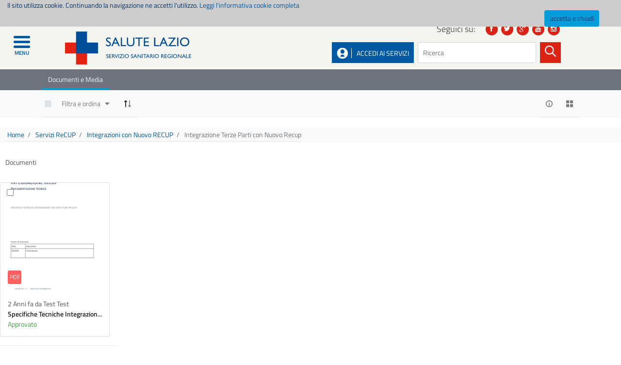

--- FILE ---
content_type: text/css
request_url: https://www.salutelazio.it/o/dynamic-data-mapping-form-builder/css/main.css?browserId=other&themeId=laziocreapublictheme_WAR_laziocreapublictheme&languageId=it_IT&b=7102&t=1768578835309
body_size: 5843
content:
@keyframes fade-down {
  from {
    opacity: 0;
    top: -50px; }
  to {
    opacity: 1;
    top: 0; } }

#settings .field-type-editor {
  padding: 0; }
  #settings .field-type-editor .alloy-editor {
    padding-bottom: 0.5rem;
    padding-left: 1rem;
    padding-right: 1rem;
    padding-top: 0.5rem; }

#settings .alloy-editor {
  padding-right: 4px;
  width: 100%; }

#settings .form-inline .checkbox label {
  padding-left: 0; }

#settings .radio-inline {
  margin-right: 125px; }

#settings .lfr-ddm-form-page.active.advanced {
  display: block; }

#settings .lfr-ddm-form-page.advanced {
  display: none; }

#settings .key-value-editor.active .key-value-cancel,
#settings .key-value-editor.active .key-value-done,
#settings .key-value-editor.active .key-value-input {
  display: inline-block; }

#settings .key-value-editor.active .key-value-output {
  display: none; }

#settings .key-value-editor .key-value-cancel,
#settings .key-value-editor .key-value-done,
#settings .key-value-editor .key-value-input {
  display: none; }

#settings .key-value-editor .key-value-cancel,
#settings .key-value-editor .key-value-done {
  font-weight: bold;
  margin-left: 25px;
  text-transform: uppercase; }

#settings .key-value-editor .key-value-label {
  color: #C4CFD6;
  margin-right: 5px; }

#settings .key-value-editor .key-value-cancel,
#settings .key-value-editor .key-value-done,
#settings .key-value-editor .key-value-input,
#settings .key-value-editor .key-value-label,
#settings .key-value-editor .key-value-output {
  font-size: 11px; }

#settings .key-value-editor .key-value-input {
  background-color: transparent;
  border-width: 0;
  margin: 0;
  outline: none; }

#settings .key-value-editor .key-value-input,
#settings .key-value-editor .key-value-output {
  color: #6B6C7E; }

#settings .has-error .key-value-editor {
  display: none; }

#settings .liferay-ddm-form-field-key-value .form-control {
  padding-right: 30px; }

#settings .liferay-ddm-form-field-key-value .help-block {
  height: 22px;
  position: relative; }

#settings .liferay-ddm-form-field-key-value .key-value-input {
  width: 140px; }

#settings .liferay-ddm-form-field-options {
  margin-bottom: 0; }
  #settings .liferay-ddm-form-field-options .close {
    font-size: 8px;
    margin-top: 2px;
    position: absolute;
    right: 8px;
    top: 2px;
    z-index: 5; }
  #settings .liferay-ddm-form-field-options .drag-handle {
    color: #C3CFD8;
    cursor: pointer;
    font-size: 22px;
    position: absolute;
    top: 12px; }
    #settings .liferay-ddm-form-field-options .drag-handle:hover {
      font-weight: bold; }
  #settings .liferay-ddm-form-field-options .drag-placeholder {
    opacity: 0.5; }
  #settings .liferay-ddm-form-field-options .key-value-input {
    width: 158px; }
  #settings .liferay-ddm-form-field-options .last-option:not(:first-of-type) {
    -webkit-animation: fade-down 0.7s ease;
    -moz-animation: fade-down 0.7s ease;
    animation: fade-down 0.7s ease; }
  #settings .liferay-ddm-form-field-options .last-option .close {
    display: none; }
  #settings .liferay-ddm-form-field-options .liferay-ddm-form-field-key-value {
    margin-left: 30px; }
  #settings .liferay-ddm-form-field-options .lfr-ddm-form-field-repeatable-toolbar {
    display: none; }

#settings .liferay-ddm-form-field-text textarea + .input-group-addon {
  vertical-align: bottom; }

#settings .autocomplete-container .form-group {
  margin-bottom: 18px; }

#settings .autocomplete-container .toolbar-group-content {
  padding-right: 0; }

#settings .autocomplete-container .toolbar-group {
  height: 48px;
  margin: 0; }

#settings .autocomplete-container .radio {
  display: inline-block; }

#settings .autocomplete-container .radio + .radio {
  margin-left: 15px; }

#settings .autocomplete-container .header-toolbar {
  font-size: 16px;
  margin-left: -8px; }

#settings .autocomplete-container .toolbar-group-expand-text {
  line-height: 48px;
  margin: 0;
  padding-left: 0; }

div.portlet-forms-admin .form-builder-layout .layout-row-container-row .layout-row .col {
  min-height: 16px; }

.form-builder-field-list-add-container {
  display: none; }

@media (max-width: 767px) {
  .lfr-ddm-plus-button.btn {
    top: 54px; } }

.form-builder-layout .layout-row {
  border-width: 0; }

.form-builder-layout .layout-builder-resize-col-breakpoint-over .layout-builder-resize-col-breakpoint-line, .form-builder-layout .layout-builder-resize-col-breakpoint-line:focus {
  border-width: 0; }

.form-builder-layout .form-builder-field-list,
.form-builder-layout .form-builder-field-list-container,
.form-builder-layout .form-builder-field-actions-container {
  height: 100%; }

.form-builder-layout .form-builder-field {
  min-height: 70px; }
  .form-builder-layout .form-builder-field:hover .form-builder-field-actions-container {
    opacity: 1; }

.form-builder-layout .form-builder-field-actions-container {
  -webkit-transition: opacity 0.2s linear;
  -moz-transition: opacity 0.2s linear;
  transition: opacity 0.2s linear;
  display: flex;
  flex-direction: column;
  justify-content: center;
  opacity: 0;
  position: absolute;
  right: 0;
  top: 0; }
  .form-builder-layout .form-builder-field-actions-container .btn {
    background-color: #FFF;
    cursor: pointer;
    margin: 4px 0; }
    .form-builder-layout .form-builder-field-actions-container .btn:hover {
      background-color: #1C67FB; }

.form-builder-layout .form-builder-field-list-container a.lfr-ddm-form-field-repeatable-add-button {
  cursor: inherit;
  position: absolute;
  right: 10px;
  text-decoration: none;
  top: 10px; }

.form-builder-layout .layout-builder-resize-col-draggable {
  -webkit-transition: opacity 0.2s linear;
  -moz-transition: opacity 0.2s linear;
  transition: opacity 0.2s linear; }

.form-builder-layout .layout-builder-resize-col-draggable-dragging .layout-builder-resize-col-draggable-handle {
  background: transparent; }

.form-builder-layout .layout-builder-resize-col-draggable-handle {
  border-radius: 0;
  font-size: 20px;
  height: 100%;
  margin-right: -10px;
  margin-top: 0;
  padding: 0;
  right: 0;
  text-align: center;
  top: 0;
  width: 9px; }
  .form-builder-layout .layout-builder-resize-col-draggable-handle, .form-builder-layout .layout-builder-resize-col-draggable-handle:hover {
    background-color: transparent; }
  .form-builder-layout .layout-builder-resize-col-draggable-handle svg {
    display: none; }

.form-builder-layout .layout-builder-resize-col-breakpoint-line {
  border-color: transparent; }

.form-builder-layout .layout-row-container-row:hover .layout-builder-move-cut-button.layout-builder-move-cut-row-button,
.form-builder-layout .layout-row-container-row:focus .layout-builder-move-cut-button.layout-builder-move-cut-row-button,
.form-builder-layout .layout-builder-move-cut-button.layout-builder-move-cut-row-button:focus,
.form-builder-layout .layout-row-container-row:hover .layout-builder-remove-row-button,
.form-builder-layout .layout-row-container-row:focus .layout-builder-remove-row-button,
.form-builder-layout .layout-row-container-row .layout-builder-remove-row-button:focus {
  display: none; }

.portlet-forms-admin .form-builder-layout .form-builder-field:hover {
  background-color: transparent; }

.portlet-forms-admin .form-builder-layout div.layout-row-container-row .layout-row .col:first-of-type .layout-col-content,
.portlet-forms-admin .form-builder-layout div.layout-row-container-row .layout-row .col.last-col .layout-col-content,
.portlet-forms-admin .form-builder-layout div.layout-row-container-row .layout-row .col .layout-col-content {
  padding-left: 0;
  padding-right: 0; }

#cancelFieldChangesDialog .btn, #deleteFieldDialog .btn, #leaveFormDialog .btn {
  border-radius: 0.25rem;
  box-shadow: none;
  font-size: 1rem;
  font-weight: 600;
  line-height: 1.5;
  padding: 0.438rem 0.938rem; }

#cancelFieldChangesDialog .btn-primary, #deleteFieldDialog .btn-primary, #leaveFormDialog .btn-primary {
  background-color: #1865FB;
  border-color: #1865FB;
  color: #FFF; }

#cancelFieldChangesDialog .btn-link, #deleteFieldDialog .btn-link, #leaveFormDialog .btn-link {
  background-color: #FFF;
  border-color: #CDCED9;
  color: #6B6C7E; }
  #cancelFieldChangesDialog .btn-link:hover, #deleteFieldDialog .btn-link:hover, #leaveFormDialog .btn-link:hover {
    text-decoration: none; }

#cancelFieldChangesDialog .modal-footer > .btn-toolbar > :not(:first-child), #deleteFieldDialog .modal-footer > .btn-toolbar > :not(:first-child), #leaveFormDialog .modal-footer > .btn-toolbar > :not(:first-child) {
  margin-left: 1rem; }

#cancelFieldChangesDialog .modal-footer > .btn-toolbar > :not(:last-child), #deleteFieldDialog .modal-footer > .btn-toolbar > :not(:last-child), #leaveFormDialog .modal-footer > .btn-toolbar > :not(:last-child) {
  margin-right: 0; }

#cancelFieldChangesDialog .modal-full-screen-content .modal-body, #deleteFieldDialog .modal-full-screen-content .modal-body, #leaveFormDialog .modal-full-screen-content .modal-body {
  overflow: visible;
  padding: 1rem 1.5rem; }

.form-builder-pages-lexicon ul {
  margin: auto;
  padding: 20px 0;
  transform: translateX(45px); }

.multi-step-item.success-page.complete .multi-step-divider {
  background-color: #E9ECEF; }

.multi-step-item.success-page.complete .multi-step-icon {
  background-color: #1865FB; }

.multi-step-item.success-page .multi-step-icon {
  background-image: url("data:image/svg+xml;charset=utf8,%3Csvg%20xmlns='http://www.w3.org/2000/svg'%20width='512'%20height='512'%20viewBox='0%200%20512%20512'%3E%3Cpath%20class='lexicon-icon-outline'%20d='M502.091%2060.993c-9.909-9.91-25.962-9.91-35.843%200L129.26%20397.981%2045.752%20314.53c-9.881-9.909-25.962-9.909-35.843%200-9.909%209.909-9.909%2025.962%200%2035.843l98.257%2098.257c2.608%202.608%205.679%204.433%208.924%205.679%204.028%202.464%208.403%204.115%2012.952%204.115%206.49%200%2012.981-2.464%2017.936-7.418L502.09%2096.865c9.909-9.909%209.909-25.962%200-35.871v-.001z'%20fill='#6B6C7E'/%3E%3C/svg%3E");
  background-position: center;
  background-repeat: no-repeat;
  background-size: 0.875rem;
  text-indent: -9999px; }

body .multi-step-item.active .multi-step-divider, body .multi-step-item.success-page.complete .multi-step-divider {
  background-color: #1865FB; }

.portlet-forms-admin .ddm-form-basic-info h1 .alloy-editor.alloy-editor-placeholder p {
  color: #000;
  font-weight: 500; }

.form-builder-sidebar-list .list-group-header, .form-builder-sidebar-list .list-group-item {
  border-left-width: 0;
  border-right-width: 0; }

@media only screen and (min-width: 768px) {
  .form-builder-field-settings-sidebar.form-builder-sidebar,
  .form-builder-field-types-sidebar.form-builder-sidebar {
    margin-top: 56px; } }

.form-builder-sidebar {
  margin-top: 49px; }
  .form-builder-sidebar.sidenav-fixed.sidenav-menu-slider {
    z-index: 960; }
  .form-builder-sidebar.sidebar-light {
    background-color: #FFF; }
  .form-builder-sidebar .navbar {
    border-bottom: 1px solid #F1F2F5; }
  .form-builder-sidebar .sidebar .tbar-section {
    margin-left: 8px;
    margin-right: auto; }
  .form-builder-sidebar .sidebar-body {
    padding: 0; }
  .form-builder-sidebar .sidebar-header {
    padding: 0.5rem 1.5rem; }
    .form-builder-sidebar .sidebar-header .nav {
      flex-direction: row; }
  .form-builder-sidebar .sidebar-content {
    width: 380px; }
  .form-builder-sidebar .sidebar-title {
    font-size: 1.2rem; }
  .form-builder-sidebar .sidebar-subtitle {
    font-size: 1rem; }
  .form-builder-sidebar .sidebar-title,
  .form-builder-sidebar .sidebar-subtitle {
    font-weight: 500; }
  .form-builder-sidebar .tab a {
    outline: none; }
  .form-builder-sidebar .tab-content .tab-pane {
    padding: 1.5rem; }
  .form-builder-sidebar .lfr-ddm-form-tabs-content {
    overflow: auto;
    height: calc(100vh - 201px); }
    .form-builder-sidebar .lfr-ddm-form-tabs-content .help-icon:hover {
      color: #FFF; }

.form-builder-sidebar.sidenav-fixed.sidenav-menu-slider.open {
  visibility: visible;
  width: 380px; }

.form-builder-sidebar-close {
  text-align: right; }

.form-builder-sidebar-list {
  overflow: auto;
  height: calc(100vh - 180px); }
  .form-builder-sidebar-list .list-group {
    border-radius: 0; }
  .form-builder-sidebar-list .list-group-header:first-child {
    border-radius: 0; }
  .form-builder-sidebar-list .list-group-header-icon-open,
  .form-builder-sidebar-list .list-group-header-icon-closed {
    font-size: 0.75rem; }
  .form-builder-sidebar-list .list-group-item {
    border-bottom-width: 0; }
    .form-builder-sidebar-list .list-group-item .flex-col:first-child {
      margin: 0 16px 0 8px; }
    .form-builder-sidebar-list .list-group-item:first-child, .form-builder-sidebar-list .list-group-item:last-child {
      border-radius: 0; }
  .form-builder-sidebar-list .list-group-subtitle {
    font-size: 0.7rem;
    margin-bottom: 2px; }
  .form-builder-sidebar-list .toggler-header-collapsed .list-group-header-icon-closed {
    display: block; }
  .form-builder-sidebar-list .toggler-header-collapsed .list-group-header-icon-open {
    display: none; }
  .form-builder-sidebar-list .toggler-header-expanded .list-group-header-icon-closed {
    display: none; }
  .form-builder-sidebar-list .toggler-header-expanded .list-group-header-icon-open {
    display: block; }

.form-builder-field-settings-sidebar .form-builder-select-field.input-group-container {
  display: inherit; }

.form-builder-field-settings-sidebar.loading-data .lfr-ddm-form-container {
  visibility: hidden; }

.form-builder-field-settings-sidebar.loading-data .loading-icon {
  display: block; }

.form-builder-field-settings-sidebar .loading-icon {
  display: none;
  left: 0;
  margin: auto;
  position: absolute;
  right: 0;
  top: 150px; }

.form-builder-field-settings-sidebar .required-warning {
  display: none; }

.form-builder-field-settings-sidebar #field-type-menu-content span {
  margin: 0 6px; }

.form-builder-field-settings-sidebar #field-type-menu-content > div {
  display: inline; }

.liferay-ddm-form-builder-calculator {
  align-content: center;
  display: flex;
  justify-content: center; }

.liferay-ddm-form-rule-builder .ddm-form-basic-info {
  display: none; }

.liferay-ddm-form-rule-builder .ddm-form-builder-app {
  margin-top: 0; }

.liferay-ddm-form-rule-builder .footer-button {
  margin-left: 56px;
  margin-top: 12px;
  padding: 12px 24px; }

.liferay-ddm-form-builder-rule-builder-content span.label.label-secondary {
  max-width: 200px; }

.liferay-ddm-form-builder-rule-builder-content .liferay-ddm-form-builder-rule-condition-list h4, .liferay-ddm-form-builder-rule-builder-content .liferay-ddm-form-builder-rule-action-list h4 {
  align-items: center;
  display: flex;
  margin: 0; }

.liferay-ddm-form-builder-rule-builder-content .select-arrow-down-container:focus {
  outline: none; }

.liferay-ddm-form-builder-rule-builder-content .text-default {
  font-weight: normal; }

.liferay-ddm-form-rule-builder-timeline {
  margin-bottom: 0; }
  .liferay-ddm-form-rule-builder-timeline.can-remove-item .timeline-item:hover > .container-trash {
    display: block; }
  .liferay-ddm-form-rule-builder-timeline .container-trash {
    cursor: pointer;
    display: none;
    padding: 10px;
    position: absolute;
    right: 0;
    top: 4px; }
    .liferay-ddm-form-rule-builder-timeline .container-trash:hover {
      color: #65B6F0; }
  .liferay-ddm-form-rule-builder-timeline.liferay-ddm-form-builder-rule-action-list .action-rule-data-provider p {
    display: inline-block; }
  .liferay-ddm-form-rule-builder-timeline.liferay-ddm-form-builder-rule-action-list .action-rule-data-provider .data-provider-label-container {
    margin-bottom: 15px; }
  .liferay-ddm-form-rule-builder-timeline.liferay-ddm-form-builder-rule-action-list .action-rule-data-provider .data-provider-parameter-output, .liferay-ddm-form-rule-builder-timeline.liferay-ddm-form-builder-rule-action-list .action-rule-data-provider .data-provider-parameter-input {
    margin-right: 10px; }
  .liferay-ddm-form-rule-builder-timeline.liferay-ddm-form-builder-rule-action-list .action-rule-data-provider .data-provider-parameter-output-container, .liferay-ddm-form-rule-builder-timeline.liferay-ddm-form-builder-rule-action-list .action-rule-data-provider .data-provider-parameter-input-container {
    background-color: #F8F8F8;
    border-top: 1px solid #DCE0E3;
    margin-top: 15px;
    padding: 20px 55px; }
  .liferay-ddm-form-rule-builder-timeline.liferay-ddm-form-builder-rule-action-list .action-rule-data-provider .data-provider-parameter-output-list .container-input-field, .liferay-ddm-form-rule-builder-timeline.liferay-ddm-form-builder-rule-action-list .action-rule-data-provider .data-provider-parameter-input-list .container-input-field {
    margin-bottom: 10px; }
  .liferay-ddm-form-rule-builder-timeline.liferay-ddm-form-builder-rule-action-list .action-rule-data-provider .data-provider-parameter-output-list .container-input-label, .liferay-ddm-form-rule-builder-timeline.liferay-ddm-form-builder-rule-action-list .action-rule-data-provider .data-provider-parameter-input-list .container-input-label {
    margin-top: 10px; }
  .liferay-ddm-form-rule-builder-timeline.liferay-ddm-form-builder-rule-action-list .action-rule-data-provider .no-padding {
    padding: 0; }
  .liferay-ddm-form-rule-builder-timeline.liferay-ddm-form-builder-rule-action-list .container-target-action {
    display: inherit; }
    .liferay-ddm-form-rule-builder-timeline.liferay-ddm-form-builder-rule-action-list .container-target-action h4 {
      margin-right: 10px; }
  .liferay-ddm-form-rule-builder-timeline.liferay-ddm-form-builder-rule-action-list .lfr-ddm-form-field-container-inline {
    display: inline-block; }
  .liferay-ddm-form-rule-builder-timeline.liferay-ddm-form-builder-rule-action-list .timeline-item:last-child:before {
    bottom: 42px; }
  .liferay-ddm-form-rule-builder-timeline.liferay-ddm-form-builder-rule-action-list .timeline-item .lfr-ddm-form-field-container {
    padding: 0; }
  .liferay-ddm-form-rule-builder-timeline.liferay-ddm-form-builder-rule-action-list + div div:before {
    bottom: 20px;
    top: -72px; }
  .liferay-ddm-form-rule-builder-timeline.liferay-ddm-form-builder-rule-action-list .timeline-item .panel .no-padding-bottom {
    padding-bottom: 0; }
  .liferay-ddm-form-rule-builder-timeline.liferay-ddm-form-builder-rule-action-list .calculate-container {
    background-color: #F8F8F8;
    display: flex;
    flex-wrap: wrap;
    margin-top: 15px; }
  .liferay-ddm-form-rule-builder-timeline.liferay-ddm-form-builder-rule-action-list .calculate-container-fields {
    margin-top: 22px;
    padding: 8px 25px 25px; }
    .liferay-ddm-form-rule-builder-timeline.liferay-ddm-form-builder-rule-action-list .calculate-container-fields textarea {
      background-color: #F5F5F5;
      border: 1px solid #CCC;
      border-radius: 2px;
      color: #333;
      font-family: Menlo;
      font-size: 13px;
      min-height: 200px;
      padding: 10px; }
    .liferay-ddm-form-rule-builder-timeline.liferay-ddm-form-builder-rule-action-list .calculate-container-fields textarea[readOnly] {
      cursor: not-allowed; }
    .liferay-ddm-form-rule-builder-timeline.liferay-ddm-form-builder-rule-action-list .calculate-container-fields .calculate-field-target {
      padding-top: 45px; }
  .liferay-ddm-form-rule-builder-timeline.liferay-ddm-form-builder-rule-action-list .calculate-container-calculator-component {
    min-width: 238px;
    padding-bottom: 30px;
    padding-top: 30px; }
    .liferay-ddm-form-rule-builder-timeline.liferay-ddm-form-builder-rule-action-list .calculate-container-calculator-component .calculator-add-field-button-container {
      margin: 0 auto;
      padding: 0;
      width: 206px; }
      .liferay-ddm-form-rule-builder-timeline.liferay-ddm-form-builder-rule-action-list .calculate-container-calculator-component .calculator-add-field-button-container .calculator-add-field-button {
        height: 49px;
        margin-bottom: 5px;
        margin-left: 1px;
        width: inherit; }
      .liferay-ddm-form-rule-builder-timeline.liferay-ddm-form-builder-rule-action-list .calculate-container-calculator-component .calculator-add-field-button-container .form-builder-select-field {
        margin-left: 0;
        width: 206px; }
        .liferay-ddm-form-rule-builder-timeline.liferay-ddm-form-builder-rule-action-list .calculate-container-calculator-component .calculator-add-field-button-container .form-builder-select-field .select-field-trigger {
          display: none; }
    .liferay-ddm-form-rule-builder-timeline.liferay-ddm-form-builder-rule-action-list .calculate-container-calculator-component .calculator-button-area {
      display: flex;
      margin: 0 auto;
      padding: 0; }
      .liferay-ddm-form-rule-builder-timeline.liferay-ddm-form-builder-rule-action-list .calculate-container-calculator-component .calculator-button-area ul {
        list-style-type: none; }
      .liferay-ddm-form-rule-builder-timeline.liferay-ddm-form-builder-rule-action-list .calculate-container-calculator-component .calculator-button-area .calculator-buttons {
        display: flex;
        flex-flow: row wrap;
        margin: 0;
        overflow: inherit;
        padding: 0; }
        .liferay-ddm-form-rule-builder-timeline.liferay-ddm-form-builder-rule-action-list .calculate-container-calculator-component .calculator-button-area .calculator-buttons li.calculator-button, .liferay-ddm-form-rule-builder-timeline.liferay-ddm-form-builder-rule-action-list .calculate-container-calculator-component .calculator-button-area .calculator-buttons li.calculator-add-operator-button-area {
          align-items: center;
          cursor: pointer;
          display: flex;
          height: 49px;
          justify-content: center;
          margin: 1px;
          text-align: center;
          width: 49px; }
        .liferay-ddm-form-rule-builder-timeline.liferay-ddm-form-builder-rule-action-list .calculate-container-calculator-component .calculator-button-area .calculator-buttons li.calculator-add-operator-button-area .calculator-add-operator-button {
          height: 50px;
          position: absolute;
          width: 50px; }
        .liferay-ddm-form-rule-builder-timeline.liferay-ddm-form-builder-rule-action-list .calculate-container-calculator-component .calculator-button-area .calculator-buttons li.calculator-add-operator-button-area .form-builder-select-field {
          margin-left: -19px;
          margin-top: -10px;
          position: absolute; }
          .liferay-ddm-form-rule-builder-timeline.liferay-ddm-form-builder-rule-action-list .calculate-container-calculator-component .calculator-button-area .calculator-buttons li.calculator-add-operator-button-area .form-builder-select-field .select-field-trigger {
            display: none; }
          .liferay-ddm-form-rule-builder-timeline.liferay-ddm-form-builder-rule-action-list .calculate-container-calculator-component .calculator-button-area .calculator-buttons li.calculator-add-operator-button-area .form-builder-select-field .drop-chosen {
            border: solid 1px #DDE1E3;
            border-radius: 4px;
            left: -17px;
            padding: 5px 0;
            text-align: left;
            top: 11px;
            width: 100px; }
            .liferay-ddm-form-rule-builder-timeline.liferay-ddm-form-builder-rule-action-list .calculate-container-calculator-component .calculator-button-area .calculator-buttons li.calculator-add-operator-button-area .form-builder-select-field .drop-chosen .search-chosen {
              display: none; }
        .liferay-ddm-form-rule-builder-timeline.liferay-ddm-form-builder-rule-action-list .calculate-container-calculator-component .calculator-button-area .calculator-buttons li.button-padding-icons {
          padding-left: 8px;
          padding-top: 10px; }
        .liferay-ddm-form-rule-builder-timeline.liferay-ddm-form-builder-rule-action-list .calculate-container-calculator-component .calculator-button-area .calculator-buttons li.button-two-columns {
          width: 100px; }
        .liferay-ddm-form-rule-builder-timeline.liferay-ddm-form-builder-rule-action-list .calculate-container-calculator-component .calculator-button-area .calculator-buttons li.border-top-left {
          border-top-left-radius: 4px; }
        .liferay-ddm-form-rule-builder-timeline.liferay-ddm-form-builder-rule-action-list .calculate-container-calculator-component .calculator-button-area .calculator-buttons li.border-top-right {
          border-top-right-radius: 4px; }
        .liferay-ddm-form-rule-builder-timeline.liferay-ddm-form-builder-rule-action-list .calculate-container-calculator-component .calculator-button-area .calculator-buttons li.border-bottom-right {
          border-bottom-right-radius: 4px; }
        .liferay-ddm-form-rule-builder-timeline.liferay-ddm-form-builder-rule-action-list .calculate-container-calculator-component .calculator-button-area .calculator-buttons li.border-bottom-left {
          border-bottom-left-radius: 4px; }
      .liferay-ddm-form-rule-builder-timeline.liferay-ddm-form-builder-rule-action-list .calculate-container-calculator-component .calculator-button-area .calculator-buttons-numbers {
        margin-right: 4px;
        width: 153px; }
      .liferay-ddm-form-rule-builder-timeline.liferay-ddm-form-builder-rule-action-list .calculate-container-calculator-component .calculator-button-area .calculator-buttons-operators {
        width: 51px; }
  .liferay-ddm-form-rule-builder-timeline .timeline-item .panel-body {
    position: relative; }
    .liferay-ddm-form-rule-builder-timeline .timeline-item .panel-body .dropdown {
      position: absolute;
      right: 4px;
      top: 4px; }
    .liferay-ddm-form-rule-builder-timeline .timeline-item .panel-body .dropdown-toggle-operator {
      padding: 4px 12px; }
  .liferay-ddm-form-rule-builder-timeline.liferay-ddm-form-builder-rule-condition-list .timeline-item .lfr-ddm-form-field-container {
    padding: 0; }
  .liferay-ddm-form-rule-builder-timeline.liferay-ddm-form-builder-rule-condition-list .timeline-item:first-child:before {
    top: 31px; }
  .liferay-ddm-form-rule-builder-timeline.liferay-ddm-form-builder-rule-condition-list .timeline-item:last-child > .operator {
    display: none; }
  .liferay-ddm-form-rule-builder-timeline.liferay-ddm-form-builder-rule-condition-list .timeline-item .operator {
    border-radius: 4px;
    font-size: 14px;
    margin-top: 10px;
    position: relative; }
    .liferay-ddm-form-rule-builder-timeline.liferay-ddm-form-builder-rule-condition-list .timeline-item .operator .panel-body {
      padding: 5px 17px; }
  .liferay-ddm-form-rule-builder-timeline.liferay-ddm-form-builder-rule-condition-list .timeline-item .panel-inline {
    display: inline-block; }

.liferay-ddm-form-rule-builder-footer {
  margin: 24px 0;
  padding: 12px 54px; }
  .liferay-ddm-form-rule-builder-footer .btn:not(:last-child) {
    margin-right: 5px; }

.liferay-ddm-form-builder-rule-content .lfr-ddm-form-field-container {
  padding: 0; }

.form-builder-rule-builder-rules-list {
  margin-top: 32px; }

.timeline-increment-icon.add-condition {
  padding-bottom: 16px;
  padding-top: 16px;
  position: relative; }
  .timeline-increment-icon.add-condition:before {
    background-color: #272834;
    bottom: 0;
    content: '';
    display: block;
    left: 25px;
    position: absolute;
    top: -10px;
    width: 2px;
    z-index: -1; }
  .timeline-increment-icon.add-condition .form-builder-timeline-add-item {
    border-radius: 100%;
    margin-left: 3px;
    padding: 0; }

.add-condition.timeline-increment-icon {
  padding-left: 7px; }

.form-builder-rule-builder-rule-description {
  padding: 8px; }

.liferay-ddm-form-rule-builder-timeline .timeline-item {
  color: #869CAD;
  position: relative; }
  .liferay-ddm-form-rule-builder-timeline .timeline-item:not(:nth-of-type(1)) .timeline-icon {
    background-color: #6B6C7E; }
  .liferay-ddm-form-rule-builder-timeline .timeline-item .action-panel {
    display: table;
    width: 100%; }
  .liferay-ddm-form-rule-builder-timeline .timeline-item .calculate-container .form-group {
    margin: 0; }
  .liferay-ddm-form-rule-builder-timeline .timeline-item .form-group, .liferay-ddm-form-rule-builder-timeline .timeline-item .form-group-autofit {
    margin: 0; }
  .liferay-ddm-form-rule-builder-timeline .timeline-item .form-group-item {
    max-width: 200px; }
  .liferay-ddm-form-rule-builder-timeline .timeline-item .rule-choose-box {
    display: table-cell; }
  .liferay-ddm-form-rule-builder-timeline .timeline-item .timeline-icon {
    border: 2px solid #6B6C7E;
    margin-right: 2px; }

.form-builder .layout-col-content {
  border-radius: 5px;
  height: 100%;
  padding: 0 32px; }

.form-builder fieldset[disabled] .form-control {
  background-color: #869CAD; }

.form-builder .form-builder-layout .layout-row-container-row .layout-row .col.col-empty.col-empty-over {
  opacity: 1; }

.form-builder .edit-mode .lfr-duplicate-field, .form-builder .edit-mode .lfr-delete-field {
  display: none; }

.form-builder .edit-mode div.form-builder-field-list-container.hovered-field {
  border-color: #EDEDED;
  box-shadow: inset 5px 0 0 #E7E7ED, inset -5px 0 0 #E7E7ED; }
  .form-builder .edit-mode div.form-builder-field-list-container.hovered-field .form-builder-field {
    cursor: pointer !important; }

.form-builder .edit-mode .form-builder-layout .layout-builder-resize-col-draggable-handle {
  display: none !important; }

.form-builder .form-builder-layout .layout-row-container-row .layout-row .col.col-empty.col-empty-over {
  background-color: #F0F5FF;
  border: 2px dashed #80ACFF;
  border-radius: 4px; }

.form-builder .form-builder-layout .layout-row-container-row .layout-row .col.col-empty.lfr-initial-col {
  background-color: #F7F8F9;
  border: 2px dashed #A7A9BC;
  border-radius: 4px;
  color: #A7A9BC; }
  .form-builder .form-builder-layout .layout-row-container-row .layout-row .col.col-empty.lfr-initial-col.yui3-dd-drop-over {
    background-color: #F0F5FF;
    border: 2px dashed #80ACFF;
    color: #2E5AAC; }

.form-builder .form-builder-layout .layout-row-container-row .layout-row .col.col-empty.col-empty-over.last-col {
  margin: 0 -24px; }

.form-builder .form-builder-layout .layout-row-container-row .layout-row .col.col-empty.col-empty-over.col-md-12.lfr-initial-col {
  margin: 44px 24px !important; }

.form-builder .form-builder-layout .layout-row-container-row .layout-row .col.col-empty.col-empty-over.col-md-12 {
  margin: 0 24px; }

.form-builder .form-builder-layout .layout-row-container-row .layout-row .col.col-empty.col-empty-over.col-md-1:first-child {
  margin: 0 0 0 24px;
  max-width: calc(8.33333% - 24px); }

.form-builder .form-builder-layout .layout-row-container-row .layout-row .col.col-empty.col-empty-over.col-md-2:first-child {
  margin: 0 0 0 24px;
  max-width: calc(16.66667% - 24px); }

.form-builder .form-builder-layout .layout-row-container-row .layout-row .col.col-empty.col-empty-over.col-md-3:first-child {
  margin: 0 0 0 24px;
  max-width: calc(25% - 24px); }

.form-builder .form-builder-layout .layout-row-container-row .layout-row .col.col-empty.col-empty-over.col-md-4:first-child {
  margin: 0 0 0 24px;
  max-width: calc(33.33333% - 24px); }

.form-builder .form-builder-layout .layout-row-container-row .layout-row .col.col-empty.col-empty-over.col-md-5:first-child {
  margin: 0 0 0 24px;
  max-width: calc(41.66667% - 24px); }

.form-builder .form-builder-layout .layout-row-container-row .layout-row .col.col-empty.col-empty-over.col-md-6:first-child {
  margin: 0 0 0 24px;
  max-width: calc(50% - 24px); }

.form-builder .form-builder-layout .layout-row-container-row .layout-row .col.col-empty.col-empty-over.col-md-7:first-child {
  margin: 0 0 0 24px;
  max-width: calc(58.33333% - 24px); }

.form-builder .form-builder-layout .layout-row-container-row .layout-row .col.col-empty.col-empty-over.col-md-8:first-child {
  margin: 0 0 0 24px;
  max-width: calc(66.66667% - 24px); }

.form-builder .form-builder-layout .layout-row-container-row .layout-row .col.col-empty.col-empty-over.col-md-9:first-child {
  margin: 0 0 0 24px;
  max-width: calc(75% - 24px); }

.form-builder .form-builder-layout .layout-row-container-row .layout-row .col.col-empty.col-empty-over.col-md-10:first-child {
  margin: 0 0 0 24px;
  max-width: calc(83.33333% - 24px); }

.form-builder .form-builder-layout .layout-row-container-row .layout-row .col.col-empty.col-empty-over.col-md-11:first-child {
  margin: 0 0 0 24px;
  max-width: calc(91.66667% - 24px); }

.form-builder .form-builder-layout .layout-row-container-row .layout-row .col.col-empty {
  align-items: center;
  display: flex;
  flex: 100%;
  justify-content: center; }
  .form-builder .form-builder-layout .layout-row-container-row .layout-row .col.col-empty.lfr-initial-col {
    margin: 44px 24px;
    min-height: 56px; }

.form-builder .form-builder-layout .layout-row-container-row:last-child .col-empty-over {
  margin-bottom: 20px !important; }

.form-builder .layout-builder-resize-col-draggable {
  width: 3px; }

.form-builder .layout-col-content {
  border-radius: 5px;
  height: 100%;
  padding: 0 32px; }

.form-builder div.form-builder-field-list-container {
  border: 1px solid transparent;
  border-left-width: 0;
  border-right-width: 0;
  box-shadow: inset 5px 0 0 transparent, inset -5px 0 0 transparent;
  padding: 0 20px;
  -webkit-transition: border ease-out 0.3s, box-shadow ease-out 0.3s;
  -moz-transition: border ease-out 0.3s, box-shadow ease-out 0.3s;
  transition: border ease-out 0.3s, box-shadow ease-out 0.3s; }
  .form-builder div.form-builder-field-list-container div.lfr-ddm-field-actions-container {
    opacity: 0;
    position: absolute;
    right: 0;
    top: calc(-32px / 2);
    visibility: hidden;
    width: 78px;
    -webkit-transition: all ease 0.3s;
    -moz-transition: all ease 0.3s;
    transition: all ease 0.3s; }
    .form-builder div.form-builder-field-list-container div.lfr-ddm-field-actions-container button:first-child {
      margin-right: 8px; }
  .form-builder div.form-builder-field-list-container.hovered-field {
    border-color: #CDCED9;
    box-shadow: inset 5px 0 0 #1C67FB, inset -5px 0 0 #1C67FB; }
    .form-builder div.form-builder-field-list-container.hovered-field .form-builder-field {
      cursor: default; }
    .form-builder div.form-builder-field-list-container.hovered-field .form-builder-field:hover .lfr-ddm-field-actions-container {
      opacity: 1;
      visibility: visible; }
      .form-builder div.form-builder-field-list-container.hovered-field .form-builder-field:hover .lfr-ddm-field-actions-container .label-primary:hover {
        background-color: #F7F8F9;
        border-color: #80ACFF;
        color: #0053F0; }

.form-builder .hidden {
  visibility: hidden; }

.yui3-dd-proxy .form-builder-field-list-container {
  height: 134px;
  opacity: 0.85;
  -webkit-transform: translateY(-60px);
  -moz-transform: translateY(-60px);
  -ms-transform: translateY(-60px);
  -o-transform: translateY(-60px);
  transform: translateY(-60px); }
  .yui3-dd-proxy .form-builder-field-list-container div.lfr-ddm-field-actions-container {
    display: none; }

.yui3-dd-proxy {
  border: none !important; }
  .yui3-dd-proxy .list-group-item {
    background-color: #FFF;
    box-shadow: 0 8px 16px 0 rgba(0, 0, 0, 0.2); }
    .yui3-dd-proxy .list-group-item .flex-col:first-child {
      margin: 0 16px 0 8px; }
    .yui3-dd-proxy .list-group-item .list-group-subtitle {
      font-size: 0.7rem;
      margin-bottom: 2px; }
  .yui3-dd-proxy .form-builder-field label {
    float: initial; }

.form-builder-field-list .form-builder-field:hover,
.form-builder-field-list,
.lfr-ddm-form-builder-draggable-item {
  cursor: -webkit-grab !important;
  cursor: -moz-grab !important;
  cursor: grab !important; }

.yui3-dd-shim,
.yui3-dd-proxy {
  cursor: -webkit-grabbing !important;
  cursor: -moz-grabbing !important;
  cursor: grabbing !important; }

@media (max-width: 767px) {
  .form-builder-layout .layout-row .col {
    flex: 0 0 100%;
    max-width: 100%; } }

.modal div[class*="ae-toolbar-"][role="toolbar"] {
  z-index: 9990; }

* div[class*="ae-toolbar-"][role="toolbar"] {
  z-index: 1000; }

.clay-tooltip, .tooltip {
  padding-top: 10px; }
  .clay-tooltip .tooltip-content, .tooltip .tooltip-content {
    padding: 8px 12px; }
  .clay-tooltip .tooltip-inner, .tooltip .tooltip-inner {
    text-align: left; }
  .clay-tooltip.tooltip, .tooltip.tooltip {
    max-width: 280px; }
  .clay-tooltip.right.tooltip, .tooltip.right.tooltip {
    padding-left: 6px; }
  .clay-tooltip.right .tooltip-arrow, .tooltip.right .tooltip-arrow {
    height: 0.8rem;
    left: 0;
    margin-top: -0.4rem;
    top: 50%;
    width: 0.4rem; }
    .clay-tooltip.right .tooltip-arrow:before, .tooltip.right .tooltip-arrow:before {
      border-right-color: #272833;
      border-width: 0.4rem 0.4rem 0.4rem 0;
      right: 0; }
  .clay-tooltip.left.tooltip, .tooltip.left.tooltip {
    padding-right: 6px; }
  .clay-tooltip.left .tooltip-arrow, .tooltip.left .tooltip-arrow {
    height: 0.8rem;
    margin-top: -0.4rem;
    right: 0;
    top: 50%;
    width: 0.4rem; }
    .clay-tooltip.left .tooltip-arrow:before, .tooltip.left .tooltip-arrow:before {
      border-right-color: #272833;
      border-width: 0.4rem 0 0.4rem 0.4rem;
      left: 0; }
  .clay-tooltip.top.tooltip, .tooltip.top.tooltip {
    padding-bottom: 6px; }
  .clay-tooltip.top .tooltip-arrow, .tooltip.top .tooltip-arrow {
    bottom: 0;
    left: 50%;
    margin-left: -0.4rem; }
    .clay-tooltip.top .tooltip-arrow:before, .tooltip.top .tooltip-arrow:before {
      border-top-color: #272833;
      border-width: 0.4rem 0.4rem 0;
      top: 0; }
  .clay-tooltip.bottom.tooltip, .tooltip.bottom.tooltip {
    padding-top: 6px; }
  .clay-tooltip.bottom .tooltip-arrow, .tooltip.bottom .tooltip-arrow {
    left: 50%;
    margin-left: -0.4rem;
    top: 0; }
    .clay-tooltip.bottom .tooltip-arrow:before, .tooltip.bottom .tooltip-arrow:before {
      border-right-color: #272833;
      border-width: 0 0.4rem 0.4rem;
      bottom: 0; }
  .clay-tooltip .tooltip-arrow, .tooltip .tooltip-arrow {
    display: block;
    height: 0.4rem;
    position: absolute;
    width: 0.8rem; }

.tooltip .tooltip-arrow:before {
  border-color: transparent;
  border-style: solid;
  content: '';
  position: absolute; }

.ddm-form-export-modal-content.modal-content {
  max-height: fit-content; }
  .ddm-form-export-modal-content.modal-content .modal-body {
    height: auto !important; }

.form-group .trigger-tooltip {
  padding-left: 0.5rem;
  padding-right: 0.5rem;
  padding-top: 0;
  width: initial; }

.multi-step-item.success-page.complete .multi-step-divider {
  background-color: #E9ECEF; }

.multi-step-item.success-page.complete .multi-step-icon {
  background-color: #1865FB; }

.multi-step-item.success-page .multi-step-icon {
  background-image: url("data:image/svg+xml;charset=utf8,%3Csvg%20xmlns='http://www.w3.org/2000/svg'%20width='512'%20height='512'%20viewBox='0%200%20512%20512'%3E%3Cpath%20class='lexicon-icon-outline'%20d='M502.091%2060.993c-9.909-9.91-25.962-9.91-35.843%200L129.26%20397.981%2045.752%20314.53c-9.881-9.909-25.962-9.909-35.843%200-9.909%209.909-9.909%2025.962%200%2035.843l98.257%2098.257c2.608%202.608%205.679%204.433%208.924%205.679%204.028%202.464%208.403%204.115%2012.952%204.115%206.49%200%2012.981-2.464%2017.936-7.418L502.09%2096.865c9.909-9.909%209.909-25.962%200-35.871v-.001z'%20fill='#6B6C7E'/%3E%3C/svg%3E");
  background-position: center;
  background-repeat: no-repeat;
  background-size: 0.875rem;
  text-indent: -9999px; }

.form-builder-page-manager-popover-header.popover-one-page .popover-content {
  left: -14px;
  top: 35px; }

.form-builder-page-manager-popover-header.popover-wizard .popover-content {
  left: 3px;
  top: 3px; }

.form-builder-page-manager-popover-header.popover-pagination .popover-content {
  left: -13px;
  top: 32px; }

--- FILE ---
content_type: text/css
request_url: https://www.salutelazio.it/o/frontend-css-web/main.css?browserId=other&themeId=laziocreapublictheme_WAR_laziocreapublictheme&languageId=it_IT&b=7102&t=1557361611547
body_size: 15785
content:
@import url(portal/aui_deprecated.css?t=1550647618850);
.lfr-add-panel {
  width: 330px; }
  .lfr-add-panel .add-content-menu .drag-content-item {
    cursor: move; }
  .lfr-add-panel .add-content-menu .lfr-content-category .list-group-panel.collapse.in {
    height: auto !important; }
  .lfr-add-panel .add-content-menu .lfr-content-item .drag-content-item {
    display: inline-block;
    width: 100%; }
  .lfr-add-panel .add-content-menu .lfr-content-item:focus .add-content-item, .lfr-add-panel .add-content-menu .lfr-content-item:hover .add-content-item {
    clip: auto;
    clip-path: none;
    display: inline;
    height: auto;
    overflow: visible;
    white-space: normal;
    width: auto; }
  .lfr-add-panel .add-content-menu .lfr-content-item .add-content-item {
    cursor: pointer;
    margin-right: 15px;
    padding: 2px 10px;
    position: absolute;
    right: 0;
    top: -2px; }
    @media (max-width: 979px) {
      .lfr-add-panel .add-content-menu .lfr-content-item .add-content-item {
        clip: auto;
        clip-path: none;
        display: inline;
        height: auto;
        overflow: visible;
        white-space: normal;
        width: auto; } }
  .lfr-add-panel .add-content-menu .lfr-content-item .lfr-portlet-used {
    opacity: 0.3; }
    .lfr-add-panel .add-content-menu .lfr-content-item .lfr-portlet-used.drag-content-item {
      cursor: default; }
    .lfr-add-panel .add-content-menu .lfr-content-item .lfr-portlet-used.add-content-item {
      display: none; }
  .lfr-add-panel .add-content-menu .lfr-content-item .taglib-icon-label {
    display: inline-flex;
    width: 70%; }
  .lfr-add-panel .add-content-menu .tabular-list-group {
    padding-right: 16px; }
    .lfr-add-panel .add-content-menu .tabular-list-group > .list-group-item {
      margin-bottom: 8px;
      padding: 4px; }
      .lfr-add-panel .add-content-menu .tabular-list-group > .list-group-item > .list-group-item-field {
        padding-right: 4px; }
        .lfr-add-panel .add-content-menu .tabular-list-group > .list-group-item > .list-group-item-field .sticker, .lfr-add-panel .add-content-menu .tabular-list-group > .list-group-item > .list-group-item-field .user-icon {
          margin: 0 auto; }
      .lfr-add-panel .add-content-menu .tabular-list-group > .list-group-item > .list-group-item-content h1 {
        font-size: 0.875rem; }
      .lfr-add-panel .add-content-menu .tabular-list-group > .list-group-item > .list-group-item-content .text-default {
        color: #6B6C7E;
        font-size: 0.875rem;
        font-weight: 400; }
  .lfr-add-panel .add-content-menu .list-group-item > .list-unstyled {
    padding-right: 16px; }
    .lfr-add-panel .add-content-menu .list-group-item > .list-unstyled .taglib-vertical-card-footer {
      height: inherit;
      min-height: inherit; }
  @media (max-width: 767px) {
    .lfr-add-panel .add-content-menu .lfr-drag-portlet-message {
      display: none; } }

.lfr-asset-category-container {
  height: 260px;
  margin-bottom: 0.5em;
  overflow: auto; }
  .lfr-asset-category-container fieldset {
    margin: 5px; }
  .lfr-asset-category-container legend {
    margin-left: 5px; }
  .lfr-asset-category-container label {
    display: block; }
    .lfr-asset-category-container label input {
      vertical-align: middle; }
  .lfr-asset-category-container .lfr-asset-category-message {
    display: none; }
  .lfr-asset-category-container .no-matches {
    border-bottom-width: 0;
    border-left-width: 0;
    border-right-width: 0;
    margin-bottom: 0;
    margin-left: 5px;
    margin-top: 0;
    padding: 0; }

.lfr-asset-category-search-container {
  border-bottom: 1px solid transparent;
  margin: 3px 0;
  padding: 5px; }

.lfr-asset-category-search-input {
  width: 250px; }

.lfr-asset-vocabulary-container .lfr-asset-category-message, .lfr-asset-vocabulary-container.no-matches .lfr-asset-category-list {
  display: none; }

.lfr-asset-vocabulary-container.no-matches legend {
  padding-left: 0; }

.lfr-asset-vocabulary-container.no-matches .lfr-asset-category-message {
  display: block; }

.lfr-asset-category-list-container {
  cursor: pointer; }

.lfr-asset-category-list ul {
  list-style: none;
  margin-top: 4px;
  padding: 0; }

.lfr-asset-category-list li {
  list-style-type: none;
  margin: 0;
  padding: 0 0 3px 16px; }

.lfr-asset-category-list span {
  padding-left: 3px; }

.lfr-categories-selector-list .tree-node-paginator {
  margin-left: 29px; }

.lfr-categories-selector-category-name, .lfr-categories-selector-search-results-path {
  overflow: hidden;
  text-overflow: ellipsis;
  white-space: nowrap; }

.lfr-categories-selector-category-name {
  float: left;
  width: 50%; }

.lfr-categories-selector-search-results-path {
  float: right;
  width: 49%; }

.lfr-categories-selector-search-results label:after {
  clear: both;
  content: '';
  display: block;
  height: 0;
  visibility: hidden; }

.lfr-asset-column-content {
  margin-right: 1em;
  padding: 0; }

.lfr-asset-column-actions-content {
  overflow: visible; }

.lfr-asset-column-actions .lfr-asset-summary {
  margin-bottom: 2em;
  text-align: center;
  overflow-wrap: break-all;
  word-wrap: break-all;
  word-break: break-all; }

.lfr-asset-column-actions .lfr-asset-avatar img {
  margin: 0 auto;
  max-width: 100%;
  padding-right: 2em; }

.lfr-asset-column-actions .lfr-asset-column-actions-content {
  border: 1px solid transparent;
  padding: 0.7em; }

.lfr-asset-column-details .lfr-asset-description {
  margin: 0.5em auto 2em; }

.lfr-asset-column-details .lfr-asset-icon {
  border-right: 1px solid transparent;
  float: left;
  line-height: 1em;
  margin-right: 10px;
  padding-right: 10px; }
  .lfr-asset-column-details .lfr-asset-icon.last {
    border-width: 0; }

.lfr-asset-column-details .lfr-asset-date {
  overflow: hidden; }

.lfr-asset-column-details .lfr-asset-downloads {
  overflow: hidden;
  padding-left: 0; }

.lfr-asset-column-details .lfr-asset-metadata {
  clear: both;
  margin-bottom: 1.5em;
  padding-bottom: 1.5em; }

.lfr-asset-column-details .lfr-asset-ratings {
  margin: 2em 0; }

.lfr-asset-column-details .taglib-custom-attributes-list label, .lfr-asset-column-details .lfr-asset-field label {
  display: block; }

.lfr-asset-column-details .taglib-custom-attributes-list {
  margin-bottom: 1em; }

.lfr-asset-column-details .lfr-asset-field, .lfr-asset-column-actions .lfr-asset-field {
  clear: left;
  margin: 1em auto; }

.lfr-asset-panels {
  clear: both;
  padding-top: 1em; }

.lfr-asset-panels .lfr-panel, .lfr-asset-column-details .lfr-panel {
  clear: both;
  margin-bottom: 0.2em; }

.lfr-asset-panels .lfr-panel.lfr-extended, .lfr-asset-column-details .lfr-panel.lfr-extended {
  border: 1px solid transparent;
  margin-bottom: 0; }

.lfr-asset-column-details .lfr-panel-container, .lfr-asset-panels .lfr-panel-container {
  border-width: 0; }

.lfr-form-row {
  border-bottom: 1px solid transparent;
  margin-bottom: 10px;
  margin-top: 10px;
  padding: 5px;
  padding-bottom: 25px;
  padding-top: 1px;
  position: relative; }

.lfr-form-row:after {
  clear: both;
  content: '';
  display: block;
  height: 0; }

.lfr-form-row:hover {
  border: solid transparent;
  border-width: 1px 0;
  padding-top: 0; }

.lfr-form-row-inline .form-group {
  margin-right: 5px; }

.lfr-form-row legend .field-label {
  float: left;
  margin-right: 10px; }

.lfr-form-row .handle-sort-vertical {
  cursor: move;
  padding-left: 20px; }

.lfr-form-row fieldset {
  border-width: 0;
  margin: 0;
  padding: 0; }

.lfr-autorow-controls {
  bottom: 5px;
  position: absolute;
  right: 5px; }

.lfr-edit-layout-panel {
  width: 440px; }
  .lfr-edit-layout-panel .navbar {
    margin-bottom: 0;
    margin-top: 20px; }
    @media (min-width: 980px) {
      .lfr-edit-layout-panel .navbar .container-fluid {
        padding: 0; } }
  .lfr-edit-layout-panel .site-admin-link {
    bottom: 0;
    padding: 14px;
    position: fixed; }
  .lfr-edit-layout-panel .taglib-form-navigator .button-holder {
    bottom: 0;
    margin-bottom: 0;
    margin-top: 0;
    padding: 10px 15px;
    position: fixed;
    text-align: right;
    width: 405px; }
  .lfr-edit-layout-panel .taglib-form-navigator .panel-group {
    margin: 20px 0 50px; }
    .lfr-edit-layout-panel .taglib-form-navigator .panel-group .accordion-group.lfr-panel-extended .panel-heading {
      cursor: pointer; }
    .lfr-edit-layout-panel .taglib-form-navigator .panel-group .accordion-group.lfr-panel-extended .panel-body {
      padding: 15px; }
      .lfr-edit-layout-panel .taglib-form-navigator .panel-group .accordion-group.lfr-panel-extended .panel-body h3 {
        display: none; }
  .lfr-edit-layout-panel .taglib-form-navigator .lfr-theme-options, .lfr-edit-layout-panel .taglib-form-navigator .lfr-inherit-theme-options {
    padding: 10px 20px; }

* [class*="ae-toolbar-"][role="toolbar"] {
  z-index: 980; }
  @media (max-width: 768px) {
    * [class*="ae-toolbar-"][role="toolbar"] {
      z-index: 1000; } }

.alloy-editor-container {
  position: relative; }
  .alloy-editor-container .alloy-editor-icon {
    bottom: 8px;
    display: none;
    position: absolute;
    right: 8px; }
  .alloy-editor-container .alloy-editor {
    cursor: text;
    overflow: hidden;
    text-align: start; }
    .alloy-editor-container .alloy-editor[dir="rtl"] + .alloy-editor-icon {
      left: 8px; }
    .alloy-editor-container .alloy-editor.alloy-editor-placeholder:before {
      pointer-events: none; }
    .alloy-editor-container .alloy-editor.alloy-editor-placeholder.ae-placeholder:empty {
      min-height: 1.5em; }
    .alloy-editor-container .alloy-editor.alloy-editor-placeholder.ae-placeholder:not(:focus):not(.form-control) {
      border-left: 2px solid;
      padding-left: 10px; }
    .alloy-editor-container .alloy-editor.alloy-editor-placeholder.ae-placeholder[data-required="true"]:not(:focus):before {
      content: attr(data-placeholder) " *"; }
    .alloy-editor-container .alloy-editor a {
      cursor: auto; }
    .alloy-editor-container .alloy-editor p:only-child {
      margin-bottom: 0; }
    .alloy-editor-container .alloy-editor.form-control {
      height: auto; }
      .alloy-editor-container .alloy-editor.form-control ~ .alloy-editor-icon {
        display: block; }
    .alloy-editor-container .alloy-editor .cke_widget_embedurl .embed-help-message {
      color: #FFF;
      font-weight: 600;
      opacity: 0;
      position: absolute;
      text-align: center;
      top: 50%;
      transform: translateY(-50%);
      transition: opacity 0.15s ease-in-out;
      width: 100%;
      z-index: 1; }
    .alloy-editor-container .alloy-editor .cke_widget_embedurl .cke_widget_mask {
      background-color: #000;
      cursor: pointer;
      opacity: 0;
      transition: opacity 0.15s ease-in-out; }
    .alloy-editor-container .alloy-editor .cke_widget_embedurl.cke_widget_wrapper:hover .cke_widget_element, .alloy-editor-container .alloy-editor .cke_widget_embedurl.cke_widget_wrapper.cke_widget_focused .cke_widget_element {
      outline: none; }
    .alloy-editor-container .alloy-editor .cke_widget_embedurl.cke_widget_wrapper.cke_widget_selected .cke_widget_mask {
      height: 100%;
      opacity: 0.6; }
    .alloy-editor-container .alloy-editor .cke_widget_embedurl.cke_widget_wrapper.cke_widget_selected .embed-help-message {
      opacity: 1; }
    .alloy-editor-container .alloy-editor .cke_widget_wrapper {
      max-width: 100%; }
  .alloy-editor-container .alloy-editor-switch {
    position: absolute;
    text-align: right;
    top: 0;
    width: 100%; }
    .alloy-editor-container .alloy-editor-switch .btn {
      margin-top: 0; }
  .alloy-editor-container .alloy-editor-wrapper {
    padding-top: 44px; }
    .alloy-editor-container .alloy-editor-wrapper .lfr-source-editor {
      display: none; }
    .alloy-editor-container .alloy-editor-wrapper.show-source .alloy-editor-placeholder {
      display: none; }
    .alloy-editor-container .alloy-editor-wrapper.show-source .lfr-source-editor {
      display: block; }

.has-error .alloy-editor-container .help-block {
  font-size: 16px;
  font-weight: normal;
  line-height: 1.4em;
  text-align: left; }

.ie11 .alloy-editor-container .cke_widget_inline {
  display: inline-block; }

.lfr-source-editor {
  border: solid 0 transparent;
  border-bottom-width: 2px;
  position: relative; }
  .lfr-source-editor .ace_editor {
    height: 100%; }

.lfr-fulscreen-source-editor-dialog .modal-footer {
  text-align: left; }

.lfr-fullscreen-source-editor {
  height: 100%;
  overflow: hidden; }
  .lfr-fullscreen-source-editor .lfr-fullscreen-source-editor-header {
    height: 40px;
    min-height: 40px; }
    .lfr-fullscreen-source-editor .lfr-fullscreen-source-editor-header .layout-selector {
      text-align: right; }
      .lfr-fullscreen-source-editor .lfr-fullscreen-source-editor-header .layout-selector span {
        cursor: pointer;
        font-size: 12px;
        margin: 0 5px; }
  .lfr-fullscreen-source-editor .lfr-fullscreen-source-editor-content {
    height: 95%;
    position: relative; }
    .lfr-fullscreen-source-editor .lfr-fullscreen-source-editor-content .panel-splitter {
      border: 1px solid transparent;
      position: absolute; }
    .lfr-fullscreen-source-editor .lfr-fullscreen-source-editor-content .preview-panel {
      display: inline-block;
      overflow-y: auto;
      padding-left: 20px; }
    .lfr-fullscreen-source-editor .lfr-fullscreen-source-editor-content .source-panel {
      display: inline-block; }
    .lfr-fullscreen-source-editor .lfr-fullscreen-source-editor-content.vertical .source-panel, .lfr-fullscreen-source-editor .lfr-fullscreen-source-editor-content.vertical .preview-panel {
      height: 100%;
      width: 50%; }
    .lfr-fullscreen-source-editor .lfr-fullscreen-source-editor-content.vertical .panel-splitter {
      height: 100%;
      left: 50%;
      top: 0; }
    .lfr-fullscreen-source-editor .lfr-fullscreen-source-editor-content.horizontal .source-panel, .lfr-fullscreen-source-editor .lfr-fullscreen-source-editor-content.horizontal .preview-panel {
      height: 50%;
      width: 100%; }
    .lfr-fullscreen-source-editor .lfr-fullscreen-source-editor-content.horizontal .panel-splitter {
      top: 50%;
      width: 100%; }
    .lfr-fullscreen-source-editor .lfr-fullscreen-source-editor-content.simple .panel-splitter, .lfr-fullscreen-source-editor .lfr-fullscreen-source-editor-content.simple .preview-panel {
      display: none; }
    .lfr-fullscreen-source-editor .lfr-fullscreen-source-editor-content.simple .source-panel {
      height: 100%;
      width: 100%; }

.form-group-inline {
  display: inline-block;
  vertical-align: bottom; }

.button-holder {
  margin: 20px 0; }

.form-search .input-group {
  position: relative; }
  .form-search .input-group.advanced-search .search-query {
    padding-left: 40px;
    z-index: 0; }
  .form-search .input-group.advanced-search .toggle-advanced {
    cursor: pointer;
    left: 0;
    line-height: 1;
    padding: 8px 10px;
    position: absolute;
    top: 0; }
    .form-search .input-group.advanced-search .toggle-advanced .caret {
      margin-top: 7px; }
    .form-search .input-group.advanced-search .toggle-advanced .icon-search {
      font-size: 14px; }
  @media (max-width: 979px) {
    .form-search .input-group {
      width: 100%; }
      .form-search .input-group .btn {
        clip: rect(0, 0, 0, 0);
        left: -9999px;
        position: absolute; }
      .form-search .input-group input.search-query {
        width: 100%; } }

.input-flex-add-on {
  position: relative;
  width: 100%; }
  .input-flex-add-on:after {
    clear: left;
    content: "";
    display: block;
    height: 0;
    visibility: hidden; }
  .input-flex-add-on input {
    float: left;
    margin-top: -1px; }
  .input-flex-add-on .input-group-addon {
    float: left;
    margin-top: -1px;
    padding: 9px;
    white-space: normal;
    width: auto;
    overflow-wrap: break-all;
    word-wrap: break-all;
    word-break: break-all; }
    @media (max-width: 979px) {
      .input-flex-add-on .input-group-addon {
        font-size: 18px;
        padding: 8px; } }
  .input-flex-add-on .input-localized-content {
    clear: both;
    left: 0;
    padding-top: 10px;
    position: absolute;
    top: 100%; }
  .input-flex-add-on .input-localized-input {
    float: left; }

.lfr-ddm-container .form-group label {
  margin-left: 0; }

.lfr-ddm-container .lfr-ddm-repeatable-helper {
  display: none; }

.lfr-ddm-container .lfr-ddm-repeatable-placeholder {
  border: 1px dotted;
  margin-top: 15px;
  padding: 20px 0; }

.lfr-ddm-container .field-wrapper {
  position: relative; }
  .lfr-ddm-container .field-wrapper.form-builder-field label {
    float: none; }
  .lfr-ddm-container .field-wrapper .aui-field-wrapper {
    margin-left: 20px; }
  .lfr-ddm-container .field-wrapper .datepicker-display {
    float: none; }
    .lfr-ddm-container .field-wrapper .datepicker-display .datepicker-button-wrapper, .lfr-ddm-container .field-wrapper .datepicker-display .datepicker-select-wrapper {
      display: inline;
      float: none; }
  .lfr-ddm-container .field-wrapper .file-entry-upload-progress {
    height: 6px;
    margin-top: -7px; }
  .lfr-ddm-container .field-wrapper .icon-asterisk {
    margin-left: 4px; }
  .lfr-ddm-container .field-wrapper .lfr-ddm-repeatable-add-button, .lfr-ddm-container .field-wrapper .lfr-ddm-repeatable-delete-button {
    display: block;
    height: 16px;
    position: absolute;
    top: 4px;
    width: 16px; }
    .lfr-ddm-container .field-wrapper .lfr-ddm-repeatable-add-button.lfr-ddm-repeatable-add-button, .lfr-ddm-container .field-wrapper .lfr-ddm-repeatable-delete-button.lfr-ddm-repeatable-add-button {
      right: 4px; }
    .lfr-ddm-container .field-wrapper .lfr-ddm-repeatable-add-button.lfr-ddm-repeatable-delete-button, .lfr-ddm-container .field-wrapper .lfr-ddm-repeatable-delete-button.lfr-ddm-repeatable-delete-button {
      right: 24px; }

.lfr-ddm-container .field-wrapper-content {
  margin-bottom: 6px; }
  .lfr-ddm-container .field-wrapper-content label {
    margin-left: 0; }
  .lfr-ddm-container .field-wrapper-content, .lfr-ddm-container .field-wrapper-content .field-wrapper-content {
    margin-left: 15px; }

.lfr-ddm-container .taglib-icon-help {
  margin-left: 5px; }

.lfr-ddm-link-to-page-modal .lfr-ddm-breadcrumb {
  padding-left: 0;
  padding-right: 0; }

.lfr-ddm-link-to-page-modal .lfr-ddm-pages-container {
  height: 283px;
  margin-right: -23px;
  overflow: auto;
  padding-left: 5px;
  padding-top: 50px; }
  .lfr-ddm-link-to-page-modal .lfr-ddm-pages-container.top-ended {
    padding-top: 0; }
  .lfr-ddm-link-to-page-modal .lfr-ddm-pages-container .loading-icon {
    display: block;
    font-size: 48px;
    margin: 0 auto; }
  .lfr-ddm-link-to-page-modal .lfr-ddm-pages-container.nav > li > a {
    margin-left: 20px;
    padding-left: 0; }
  .lfr-ddm-link-to-page-modal .lfr-ddm-pages-container.nav > li .loading-icon {
    font-size: 18px;
    position: absolute;
    right: 36px;
    top: 12px; }
  .lfr-ddm-link-to-page-modal .lfr-ddm-pages-container.nav .lfr-ddm-page-radio {
    position: absolute;
    top: 10px; }

td.lfr-center {
  text-align: center; }

td.lfr-top {
  vertical-align: top; }

td.lfr-middle {
  vertical-align: middle; }

.definition-of-terms {
  margin-bottom: 2em; }
  .definition-of-terms dd:after {
    clear: both;
    content: '';
    display: block;
    height: 0;
    visibility: hidden; }
  .definition-of-terms dl {
    margin-left: 0; }
  .definition-of-terms dt {
    float: left;
    width: 25em; }

.lfr-code {
  border: 1px solid transparent;
  overflow: hidden;
  overflow-x: auto;
  white-space: pre;
  overflow-wrap: normal;
  word-wrap: normal;
  word-break: normal; }
  .lfr-code table {
    table-layout: auto;
    width: 100%; }
    .lfr-code table tr td.lines, .lfr-code table tr td.line-numbers {
      border-width: 0; }
    .lfr-code table tr td.line-numbers {
      border-right-width: 1px;
      cursor: default;
      padding: 0 8px;
      text-align: right;
      -webkit-user-select: none;
      -moz-user-select: none;
      -ms-user-select: none;
      user-select: none;
      vertical-align: top;
      width: 1%; }
    .lfr-code table tr td.line-numbers:before {
      content: attr(data-line-number); }

.lfr-grid {
  width: 100%; }

img.icon {
  vertical-align: middle; }

#layout-grid.dragging .lfr-portlet-column.empty {
  padding: 20px; }

.lfr-js-required {
  clip: rect(0 0 0 0);
  position: absolute; }

.js .lfr-js-required {
  clip: rect(auto auto auto auto);
  position: static; }

.popup-alert-close {
  margin-left: 5px; }

.alert.popup-alert-notice, .alert.popup-alert-warning, .alert.taglib-portal-message {
  left: 0;
  line-height: 30px;
  padding: 9px 14px;
  position: fixed;
  right: 0;
  top: 0;
  z-index: 10000; }
  @media (max-width: 979px) {
    .alert.popup-alert-notice, .alert.popup-alert-warning, .alert.taglib-portal-message {
      line-height: 20px;
      margin-bottom: 0;
      padding: 14px 28px;
      position: static; } }
  @media (max-width: 979px) and (max-width: 767px) {
    .alert.popup-alert-notice, .alert.popup-alert-warning, .alert.taglib-portal-message {
      margin: 0 -20px; } }

.alert.lfr-shutdown-message.popup-alert-warning {
  margin: 0;
  position: relative; }

.lfr-token-list {
  clear: both;
  margin: 1em 0; }

.lfr-token {
  border: 1px solid transparent;
  cursor: pointer;
  display: inline-block;
  line-height: 1;
  margin: 0.1em 0.2em;
  padding: 0.3em 0.5em 0.3em; }

.lfr-token-primary {
  border-width: 0; }
  .lfr-token-primary, .lfr-token-primary:hover {
    cursor: auto; }

.lfr-token-close, .lfr-token-text {
  display: inline-block;
  vertical-align: middle; }

.lfr-token-close {
  margin-left: 0.3em; }

@media (max-width: 767px) {
  .definition-of-terms dd {
    margin-left: 10px; }
  .definition-of-terms dt {
    float: none; } }

.ie6 .lfr-code table tr td.line-numbers, .ie7 .lfr-code table tr td.line-numbers {
  display: none; }

.breadcrumbs {
  margin-bottom: 10px;
  margin-left: 0; }

.lfr-button {
  padding: 2px 0 2px 20px; }

@media (max-width: 767px) {
  .js .controls-hidden .lfr-meta-actions, .js .controls-hidden .lfr-configurator-visibility {
    display: none; } }

.js .page-maximized .portlet-topper-toolbar {
  display: block; }

.configuration-frame, .control-panel-frame {
  border-width: 0;
  overflow: auto;
  width: 100%; }

.float-container:after {
  clear: both;
  content: '';
  display: block;
  height: 0;
  visibility: hidden; }

.lfr-meta-actions {
  padding-top: 1em; }

.lfr-table {
  border-collapse: collapse;
  clear: both; }
  .lfr-table > tbody > tr > td, .lfr-table > tbody > tr > th, .lfr-table > thead > tr > td, .lfr-table > thead > tr > th, .lfr-table > tfoot > tr > td, .lfr-table > tfoot > tr > th {
    padding: 0 5px;
    overflow-wrap: break-all;
    word-wrap: break-all;
    word-break: break-all; }
    .lfr-table > tbody > tr > td:first-child, .lfr-table > tbody > tr > td.first-child, .lfr-table > tbody > tr > th:first-child, .lfr-table > tbody > tr > th.first-child, .lfr-table > thead > tr > td:first-child, .lfr-table > thead > tr > td.first-child, .lfr-table > thead > tr > th:first-child, .lfr-table > thead > tr > th.first-child, .lfr-table > tfoot > tr > td:first-child, .lfr-table > tfoot > tr > td.first-child, .lfr-table > tfoot > tr > th:first-child, .lfr-table > tfoot > tr > th.first-child {
      padding-left: 0; }
    .lfr-table > tbody > tr > td:last-child, .lfr-table > tbody > tr > td.last-child, .lfr-table > tbody > tr > th:last-child, .lfr-table > tbody > tr > th.last-child, .lfr-table > thead > tr > td:last-child, .lfr-table > thead > tr > td.last-child, .lfr-table > thead > tr > th:last-child, .lfr-table > thead > tr > th.last-child, .lfr-table > tfoot > tr > td:last-child, .lfr-table > tfoot > tr > td.last-child, .lfr-table > tfoot > tr > th:last-child, .lfr-table > tfoot > tr > th.last-child {
      padding-right: 0; }

.lfr-table-grid .field-hint {
  float: none; }

.lfr-control-links a {
  margin-right: 1em; }

.portlet-toolbar {
  margin-bottom: 1.5em; }

.lfr-header-row {
  border: 1px solid transparent;
  min-height: 31px; }
  .lfr-header-row .lfr-search-combobox {
    float: right;
    margin: -2px 0 0 2px; }

.lfr-header-row-content {
  padding: 3px 4px 0; }

.lfr-header-row:after, .lfr-header-row-content:after {
  clear: both;
  content: '';
  display: block;
  height: 0; }

.lfr-item-viewer #cardSection {
  margin-bottom: 20px; }

.lfr-item-viewer .aspect-ratio a.item-preview {
  height: 100%;
  position: absolute;
  width: 100%; }

.lfr-item-viewer .progress-container {
  left: 0;
  margin: 0 auto;
  padding: 20px 30px;
  position: absolute;
  right: 0;
  text-align: center;
  top: 50%;
  -webkit-transform: translateY(-50%);
  -moz-transform: translateY(-50%);
  -ms-transform: translateY(-50%);
  -o-transform: translateY(-50%);
  transform: translateY(-50%);
  visibility: hidden;
  width: 80%;
  z-index: 1000; }
  .lfr-item-viewer .progress-container a {
    position: absolute;
    right: 30px; }
  .lfr-item-viewer .progress-container .progress {
    margin-top: 10px; }

.lfr-item-viewer .tabular-list-group {
  width: 100%; }

.lfr-item-viewer .upload-view {
  display: table;
  height: 400px;
  width: 100%; }
  .lfr-item-viewer .upload-view > div {
    display: table-cell;
    vertical-align: middle; }

.lfr-item-viewer .url-view {
  margin: 15px; }

.lfr-item-viewer.uploading > .progress-container {
  visibility: visible; }

.lfr-item-viewer .image-viewer-base-image-list {
  padding-top: 35px; }

@media only screen and (min-width: 768px) {
  .lfr-item-viewer .image-viewer-base-image-list-inner {
    padding-left: 15px; } }

.lfr-item-viewer .yui3-widget-bd {
  position: relative; }

.lfr-item-viewer .image-viewer-base .lfr-item-viewer-close {
  padding: 0 15px 0 0; }

.lfr-item-viewer .lfr-item-viewer-close {
  font-size: 16px;
  left: 4px;
  max-width: calc(100% - 8px);
  padding: 0 15px 0 0;
  right: 4px;
  text-align: left;
  top: 4px;
  z-index: 5; }
  .lfr-item-viewer .lfr-item-viewer-close .icon-monospaced {
    position: absolute; }

.lfr-item-viewer .image-viewer-footer-content {
  padding: 0 20px; }
  @media only screen and (max-width: 767px) {
    .lfr-item-viewer .image-viewer-footer-content {
      display: -webkit-box;
      display: -moz-box;
      display: box;
      display: -webkit-flex;
      display: -moz-flex;
      display: -ms-flexbox;
      display: flex;
      -webkit-box-lines: multiple;
      -moz-box-lines: multiple;
      box-lines: multiple;
      -webkit-flex-wrap: wrap;
      -moz-flex-wrap: wrap;
      -ms-flex-wrap: wrap;
      flex-wrap: wrap; } }
  .lfr-item-viewer .image-viewer-footer-content .image-viewer-footer-control {
    margin: 0 10px;
    position: relative; }
    .lfr-item-viewer .image-viewer-footer-content .image-viewer-footer-control:focus, .lfr-item-viewer .image-viewer-footer-content .image-viewer-footer-control:hover {
      text-decoration: none; }
  .lfr-item-viewer .image-viewer-footer-content .image-viewer-thumbnails {
    display: none; }

.lfr-item-viewer .image-viewer-footer-controls {
  display: inline-block;
  white-space: nowrap; }
  @media only screen and (max-width: 767px) {
    .lfr-item-viewer .image-viewer-footer-controls {
      -webkit-box-flex: 0;
      -moz-box-flex: 0;
      box-flex: 0;
      -webkit-flex: 0 1 100%;
      -moz-flex: 0 1 100%;
      -ms-flex: 0 1 100%;
      flex: 0 1 100%;
      -webkit-box-ordinal-group: 1;
      -moz-box-ordinal-group: 1;
      box-ordinal-group: 1;
      -webkit-order: 1;
      -moz-order: 1;
      order: 1;
      -ms-flex-order: 1; } }

.lfr-item-viewer .image-viewer-caption {
  line-height: 32px;
  position: absolute;
  text-align: left;
  width: 33%; }
  @media only screen and (max-width: 767px) {
    .lfr-item-viewer .image-viewer-caption {
      -webkit-box-flex: 0;
      -moz-box-flex: 0;
      box-flex: 0;
      -webkit-flex: 0 1 100%;
      -moz-flex: 0 1 100%;
      -ms-flex: 0 1 100%;
      flex: 0 1 100%;
      -webkit-box-ordinal-group: 2;
      -moz-box-ordinal-group: 2;
      box-ordinal-group: 2;
      -webkit-order: 2;
      -moz-order: 2;
      order: 2;
      -ms-flex-order: 2;
      padding-left: 45px;
      padding-right: 45px;
      position: relative; } }

@media only screen and (max-width: 767px) {
  .lfr-item-viewer .lfr-item-viewer-icon-info-link {
    bottom: 10px;
    -webkit-box-flex: 0;
    -moz-box-flex: 0;
    box-flex: 0;
    -webkit-flex: 0 1 auto;
    -moz-flex: 0 1 auto;
    -ms-flex: 0 1 auto;
    flex: 0 1 auto;
    -webkit-box-ordinal-group: 3;
    -moz-box-ordinal-group: 3;
    box-ordinal-group: 3;
    -webkit-order: 3;
    -moz-order: 3;
    order: 3;
    -ms-flex-order: 3;
    position: absolute;
    right: 20px;
    z-index: 1; } }

.lfr-item-viewer-close-text {
  display: block;
  line-height: 32px;
  padding-left: 35px; }

.lfr-item-viewer-icon-info-link {
  float: right;
  font-size: 20px; }
  .lfr-item-viewer-icon-info-link:focus, .lfr-item-viewer-icon-info-link:hover {
    text-decoration: none; }

@media only screen and (min-width: 768px) {
  .image-viewer-base.open .image-viewer-base-image-list-inner {
    padding-right: 400px; } }

.image-viewer-base .image-viewer-sidenav.open {
  width: 300px; }
  @media only screen and (min-width: 768px) {
    .image-viewer-base .image-viewer-sidenav.open {
      width: 400px; } }

.image-viewer-base .image-viewer-sidenav .image-viewer-sidenav-menu {
  width: 300px; }
  @media only screen and (min-width: 768px) {
    .image-viewer-base .image-viewer-sidenav .image-viewer-sidenav-menu {
      top: 18px;
      width: 400px; } }

.image-viewer-sidenav {
  line-height: normal; }
  .image-viewer-sidenav.sidenav-fixed {
    bottom: 0; }
    @media only screen and (min-width: 768px) {
      .image-viewer-sidenav.sidenav-fixed {
        bottom: 47px;
        position: absolute; } }
  .image-viewer-sidenav .image-viewer-sidenav-body {
    text-align: left; }
  .image-viewer-sidenav .image-viewer-sidenav-header {
    margin-top: 25px; }
    @media only screen and (min-width: 768px) {
      .image-viewer-sidenav .image-viewer-sidenav-header {
        margin-top: 0; } }

.image-viewer-sidenav-close {
  display: block;
  float: right;
  margin-right: -10px;
  margin-top: -15px; }

.sidenav-transition .image-viewer-base-image-list-inner {
  -webkit-transition: all 0.5s ease;
  -moz-transition: all 0.5s ease;
  transition: all 0.5s ease; }

.lfr-template {
  display: none !important; }

@media (min-height: 400px) {
  .modal-body.inline-scroller {
    max-height: 320px; } }

.popup-alert-notice .notice-date {
  margin: 0 10px; }

.popup-alert-notice .current-user-language {
  border: solid transparent;
  border-width: 0 1px;
  display: inline;
  margin: 0 10px;
  padding: 0 15px; }

.openid-login input[type="text"] {
  padding-left: 18px; }

.page-extra-settings .lfr-panel-titlebar .lfr-panel-title {
  padding: 0.5em 0; }

.page-extra-settings .lfr-extended .lfr-panel-titlebar {
  line-height: 1; }

.page-extra-settings .lfr-extended .lfr-panel-content {
  padding: 5px; }

.lfr-pagination:after {
  clear: both;
  content: '';
  display: block;
  height: 0;
  visibility: hidden; }

.lfr-pagination .dropdown-menu {
  display: none; }

.lfr-pagination .dropdown-toggle .icon-caret-down {
  margin-left: 5px; }

.lfr-pagination .lfr-pagination-controls {
  float: left; }
  .lfr-pagination .lfr-pagination-controls .search-results {
    display: inline-block;
    margin-left: 10px;
    margin-top: 5px;
    top: 10px; }
  .lfr-pagination .lfr-pagination-controls li .lfr-pagination-link {
    border-width: 0;
    clear: both;
    display: block;
    line-height: 20px;
    padding: 3px 20px;
    text-align: left;
    white-space: nowrap;
    width: 100%; }

.lfr-pagination .lfr-pagination-delta-selector {
  float: left; }
  @media (max-width: 979px) {
    .lfr-pagination .lfr-pagination-delta-selector .lfr-icon-menu-text {
      display: none; } }

.lfr-pagination .pagination-content {
  float: right; }

.lfr-panel-container, .lfr-floating-container {
  clear: both; }

.lfr-panel.lfr-extended, .lfr-panel-container, .lfr-floating-container {
  border: 1px solid transparent; }

.lfr-floating-container {
  position: relative; }

.lfr-floating-container .lfr-form-row, .lfr-panel-container .lfr-panel {
  border-width: 0; }

.lfr-panel-titlebar .lfr-panel-title {
  float: left;
  margin: 0; }

.lfr-panel-titlebar .lfr-panel-button {
  display: none;
  float: right;
  height: 22px;
  width: 19px; }

.lfr-panel .lfr-panel-titlebar {
  margin-bottom: 0.5em;
  overflow: hidden; }

.lfr-panel.lfr-collapsible .lfr-panel-titlebar {
  cursor: pointer;
  padding-left: 15px; }

.lfr-panel.lfr-collapsed .lfr-panel-titlebar {
  margin-bottom: 0; }

.lfr-panel.lfr-collapsed .lfr-panel-content {
  display: none; }

.lfr-panel.lfr-extended .lfr-panel-titlebar {
  border-bottom: 1px solid transparent;
  line-height: 1.6;
  padding: 2px; }

.lfr-panel.panel-default .panel-heading {
  border-bottom-width: 0; }

.lfr-panel .lfr-panel-content .undo-queue {
  border-left-width: 0;
  border-right-width: 0;
  border-top-width: 0;
  margin: -0.5em 0 10px; }

.lfr-panel .toggler-header {
  cursor: pointer; }

.lfr-extended.lfr-collapsible .lfr-panel-button {
  display: block; }

.lfr-extended.lfr-collapsed .lfr-panel-titlebar {
  border-bottom-width: 0; }

.lfr-panel-container .lfr-extended.lfr-collapsible .lfr-panel-titlebar {
  border-top: 1px solid transparent; }

.js .lfr-floating-container {
  position: absolute; }

.js .lfr-floating-trigger {
  padding: 3px;
  padding-right: 15px; }

.lfr-floating-container .col {
  float: left;
  margin-right: 10px;
  width: auto; }

.lfr-floating-container .language-value, .lfr-floating-container select {
  display: inline-block;
  vertical-align: top; }

.lfr-panel-page .portal-add-content {
  padding: 0;
  padding-left: 4px; }

.lfr-panel-page .panel-page-content {
  border-left: 1px solid transparent;
  padding-left: 1em; }

.lfr-panel-page .lfr-add-content h2 {
  border: 1px solid transparent;
  border-right-width: 0;
  padding: 1px; }
  .lfr-panel-page .lfr-add-content h2 span {
    display: block;
    padding: 2px;
    padding-left: 5px; }

.lfr-panel-page .lfr-add-content .lfr-content-category h2 {
  border-bottom: solid transparent;
  border-width: 0 1px 0 0; }

.lfr-panel-page.panel-page-frontpage .panel-page-content h2 {
  margin-top: 0; }

.lfr-panel-content .paginator-container {
  border-bottom: 1px solid transparent;
  border-top: 1px solid transparent;
  overflow: hidden;
  text-align: center; }
  .lfr-panel-content .paginator-container .paginator-page-container, .lfr-panel-content .paginator-container .lfr-paginator-next, .lfr-panel-content .paginator-container .lfr-paginator-prev {
    display: inline-block; }
  .lfr-panel-content .paginator-container .lfr-paginator-next, .lfr-panel-content .paginator-container .lfr-paginator-prev {
    padding: 8px; }

.lfr-panel-content .paginator-page-container .paginator-page-link {
  border: 1px solid transparent;
  display: inline-block;
  float: none;
  padding: 5px 10px;
  text-align: center;
  width: auto; }

#portlet-set-properties fieldset {
  margin-bottom: 1em; }
  #portlet-set-properties fieldset fieldset {
    margin-top: 1em; }

#portlet-set-properties .form {
  clear: both; }
  #portlet-set-properties .form .text-input {
    margin-right: 5px;
    width: 80px; }
  #portlet-set-properties .form fieldset.col {
    width: 29%; }
  #portlet-set-properties .form #custom-css {
    height: 300px;
    width: 400px; }

#portlet-set-properties .common {
  width: 27%; }

#portlet-set-properties .extra {
  width: 20%; }

#portlet-set-properties .use-for-all-column .field-row .field-label {
  width: 50px; }

#portlet-set-properties .form-hint {
  float: none; }

#portlet-set-properties .lfr-bg-image-properties {
  display: none; }

#portlet-set-properties #border-note {
  margin-top: 10px; }

#portlet-set-properties .colorpicker-trigger {
  margin-top: 0;
  vertical-align: top; }

.lfr-position-helper {
  position: absolute;
  z-index: 10000; }

.lfr-preview-file {
  position: relative; }

.lfr-preview-file-content {
  border-bottom: 1px solid transparent;
  padding: 0 0 40px 135px;
  position: relative; }

.lfr-preview-image-content {
  text-align: center; }

.lfr-preview-audio-content, .lfr-preview-image-content, .lfr-preview-video-content {
  padding-left: 0; }

.lfr-preview-image-content img, .lfr-preview-video-content .video-node {
  max-height: 440px;
  max-width: 100%; }

.lfr-preview-file-image-current-column, .lfr-preview-file-video-current-column {
  padding: 20px;
  position: relative; }

.lfr-preview-file-image-container, .lfr-preview-video-content .video-content {
  text-align: center;
  vertical-align: middle; }

.lfr-preview-file-actions {
  bottom: 0.5em;
  left: 0;
  margin: 0 10px;
  position: absolute;
  right: 0; }

.lfr-preview-file-arrow {
  border-radius: 4px;
  height: 52px;
  line-height: 48px;
  top: 50%;
  -webkit-transform: translateY(-50%);
  -moz-transform: translateY(-50%);
  -ms-transform: translateY(-50%);
  -o-transform: translateY(-50%);
  transform: translateY(-50%);
  width: 52px; }
  @media only screen and (min-width: 768px) {
    .lfr-preview-file-arrow {
      height: 64px;
      line-height: 60px;
      width: 64px; } }
  .lfr-preview-file-arrow.carousel-control {
    background-color: #000;
    background-image: none; }

.lfr-preview-file-toolbar {
  display: block; }

.lfr-preview-file-actions .toolbar {
  bottom: 0;
  position: absolute;
  right: 10px; }

.lfr-preview-file-info {
  display: inline-block;
  margin-top: 0.5em;
  padding: 3px 15px; }

.lfr-preview-file-index {
  line-height: 0; }

.lfr-preview-file-image-current {
  max-height: 440px;
  max-width: 100%;
  vertical-align: middle; }
  @media (max-width: 767px) {
    .lfr-preview-file-image-current {
      max-height: 65%; } }

.lfr-preview-file-images {
  bottom: 0;
  height: 100%;
  left: 0;
  overflow: hidden;
  overflow-y: scroll;
  padding: 0 10px 0 0;
  position: absolute;
  right: 2px;
  text-align: center;
  top: 0;
  width: 125px; }

.lfr-preview-file-images-content {
  position: absolute;
  width: 100%; }

.lfr-preview-file-image {
  display: block;
  margin: 5px;
  width: 100%; }
  .lfr-preview-file-image img {
    border: 1px solid transparent;
    display: inline-block;
    margin: 3px;
    min-height: 40px;
    width: 72px; }

.lfr-preview-file-loading-indicator {
  bottom: 0;
  left: 0;
  margin: 2px;
  padding: 2px 5px;
  position: absolute; }

.lfr-preview-file-image-overlay {
  height: 90%;
  width: 70%; }
  .lfr-preview-file-image-overlay .modal-header {
    min-height: 61px; }
    .lfr-preview-file-image-overlay .modal-header .close {
      font-size: 30px; }

.lfr-preview-file-image-overlay-content {
  border: 2px solid transparent;
  overflow: auto;
  text-align: center; }

.lfr-preview-file-image-overlay-controls {
  pointer-events: all; }
  .lfr-preview-file-image-overlay-controls .image-viewer-control.carousel-control.left {
    left: 15px; }
  .lfr-preview-file-image-overlay-controls .image-viewer-control.carousel-control.right {
    right: 25px; }

textarea.lfr-editor-textarea {
  height: 100%;
  min-height: 8em;
  min-width: 10em;
  padding: 0;
  width: 100%; }

.lfr-rich-editor.ace_editor {
  border: 1px solid transparent;
  height: 400px;
  position: relative;
  width: 100%; }

.lfr-search-combobox {
  float: right;
  white-space: nowrap; }
  .lfr-search-combobox .field-content, .lfr-search-combobox .button {
    border-width: 0;
    display: inline-block;
    float: left;
    vertical-align: top; }
  .lfr-search-combobox:after {
    clear: both;
    content: '';
    display: block;
    height: 0; }
  .lfr-search-combobox .lfr-search-combobox-item {
    margin-right: 0; }
  .lfr-search-combobox .button-input {
    padding: 4px; }

.separator {
  clear: both;
  display: block;
  margin: 15px auto; }

.lfr-spa-loading .lfr-spa-loading-bar {
  display: block; }

.lfr-spa-loading-bar {
  display: none;
  height: 2px;
  left: 0;
  position: fixed;
  right: 0;
  top: 0;
  z-index: 2000; }

.lfr-tags-selector-list {
  border: 0 solid transparent;
  border-width: 0 1px 1px;
  margin-bottom: 0.5em; }
  .lfr-tags-selector-list li.tree-node .tree-node-content {
    display: inline-block;
    max-width: 100%;
    overflow: hidden;
    text-overflow: ellipsis;
    white-space: nowrap;
    word-wrap: normal; }

.lfr-tags-selector-content .toolbar {
  position: static; }

.lfr-tags-selector-content .textboxlistentry-holder li {
  margin: 0 5px 0 0; }

.lfr-tags-selector-content .textboxlist-input-container input {
  margin: 0; }

.lfr-tags-selector-content .textboxlist-input-container .textboxlist-content .field-input-text {
  padding: 0; }

.lfr-tag-selector-popup {
  width: 250px; }
  .lfr-tag-selector-popup label {
    border-bottom: 1px solid transparent;
    cursor: pointer;
    display: block;
    padding: 2px;
    padding-left: 20px; }
    .lfr-tag-selector-popup label input {
      margin-right: 5px;
      vertical-align: middle; }
    .lfr-tag-selector-popup label .lfr-tag-text {
      display: inline-block;
      max-width: 100%;
      overflow: hidden;
      text-overflow: ellipsis;
      white-space: nowrap;
      word-wrap: normal; }
  .lfr-tag-selector-popup ul {
    margin: 0; }
  .lfr-tag-selector-popup li li {
    list-style: none;
    margin-left: 1em; }
  .lfr-tag-selector-popup .lfr-tag-selector-search, .lfr-tag-selector-popup .lfr-tag-selector-input {
    margin-bottom: 0; }
  .lfr-tag-selector-popup .lfr-tag-message {
    display: none; }
  .lfr-tag-selector-popup .no-matches {
    padding: 3px; }
    .lfr-tag-selector-popup .no-matches .lfr-tag-message {
      display: block; }

.lfr-toolbar {
  padding-top: 3px; }
  .lfr-toolbar:after {
    clear: both;
    content: '';
    display: block;
    height: 0;
    visibility: hidden; }
  .lfr-toolbar .lfr-button:focus, .lfr-toolbar .lfr-button:hover {
    border: 1px solid transparent; }
  .lfr-toolbar .lfr-button img {
    vertical-align: text-top; }
  .lfr-toolbar .lfr-separator {
    border-left: 1px solid transparent;
    border-right: 1px solid transparent;
    height: 25px;
    margin: 0 5px; }
  .lfr-toolbar select {
    margin: 0 5px; }

.lfr-toolbar .lfr-button, .lfr-emoticon-container .lfr-button {
  border: 1px solid transparent;
  cursor: pointer;
  margin: 0 2px;
  padding: 2px 4px; }

.lfr-toolbar select, .lfr-toolbar .lfr-button, .lfr-toolbar .lfr-separator, .lfr-emoticon-container .lfr-button {
  float: left; }

.lfr-emoticon-container {
  border: 1px solid transparent;
  overflow: hidden;
  padding-top: 5px;
  width: 180px; }
  .lfr-emoticon-container .lfr-button {
    margin: 0; }

.lfr-translation-manager {
  display: inline-block;
  margin-top: 0.5em;
  min-height: 1.8em; }
  .lfr-translation-manager .lfr-translation-manager-content .lfr-translation-manager-default-locale {
    display: inline-block;
    width: auto; }
  .lfr-translation-manager .lfr-translation-manager-content .lfr-translation-manager-icon-menu {
    float: none;
    padding: 0.4em 0; }
    .lfr-translation-manager .lfr-translation-manager-content .lfr-translation-manager-icon-menu li, .lfr-translation-manager .lfr-translation-manager-content .lfr-translation-manager-icon-menu li strong {
      display: inline; }
  .lfr-translation-manager .lfr-translation-manager-content .lfr-translation-manager-translations-message {
    margin: 10px 0; }
  .lfr-translation-manager .lfr-translation-manager-available-translations {
    white-space: normal; }
  .lfr-translation-manager .lfr-translation-manager-translation {
    border: 1px solid transparent;
    cursor: pointer;
    display: inline-block;
    margin: 0.2em;
    padding: 0.4em 0.3em 0.4em 0.5em; }
    .lfr-translation-manager .lfr-translation-manager-translation * {
      vertical-align: middle; }
    .lfr-translation-manager .lfr-translation-manager-translation img {
      margin-right: 0.3em; }
  .lfr-translation-manager .lfr-translation-manager-change-default-locale {
    margin: 0 0.4em; }
  .lfr-translation-manager .lfr-translation-manager-delete-translation {
    display: inline-block;
    padding: 0 2px; }

.lfr-tree .tree-label {
  display: inline-block; }

.lfr-tree li {
  margin-bottom: 2px;
  padding-left: 0; }
  .lfr-tree li ul li, .lfr-tree li.tree-item {
    padding-left: 0; }
  .lfr-tree li.tree-node .tree-node-content {
    display: block; }
  .lfr-tree li.tree-item {
    padding-left: 5px; }
    .lfr-tree li.tree-item li {
      padding-left: 20px; }
    .lfr-tree li.tree-item ul {
      margin-left: 0;
      margin-top: 5px; }

.lfr-tree .tree-container, .lfr-tree .tree-root-container {
  margin-left: 15px; }

.undomanager .lfr-undo-queue {
  margin: 10px auto; }

.lfr-action-undo {
  float: left; }

.lfr-action-clear {
  float: right; }

.undomanager .lfr-queue-empty, .lfr-queue-single .lfr-action-clear {
  display: none; }

.lfr-dynamic-uploader {
  display: table;
  table-layout: fixed;
  width: 100%; }

.lfr-upload-container {
  margin-bottom: 1em; }
  .lfr-upload-container .upload-target {
    border: 3px dashed transparent;
    margin-bottom: 1em;
    min-height: 30px;
    padding: 30px 0;
    position: relative;
    text-align: center; }
    .lfr-upload-container .upload-target h4 span {
      display: block;
      margin: 5px 0; }
    .lfr-upload-container .upload-target .or-text {
      font-size: 0.8em; }
  .lfr-upload-container .manage-upload-target {
    padding: 5px 0 0 0;
    position: relative; }
    .lfr-upload-container .manage-upload-target .select-files {
      margin: 0 10px 10px; }
  .lfr-upload-container .browse-button-container {
    padding-top: 5px; }
  .lfr-upload-container a.cancel-uploads {
    float: right;
    margin-right: 0; }
  .lfr-upload-container a.clear-uploads {
    float: right;
    padding-left: 16px; }
  .lfr-upload-container .upload-file.upload-complete.file-saved {
    padding-left: 25px; }
  .lfr-upload-container .upload-file .file-title {
    display: inline-block;
    max-width: 95%;
    overflow: hidden;
    padding-right: 16px;
    text-overflow: ellipsis;
    vertical-align: middle;
    white-space: nowrap; }
  .lfr-upload-container .upload-file .icon-file {
    font-size: 40px; }
  .lfr-upload-container .upload-list-info {
    margin: 1em 0 0.5em; }
  .lfr-upload-container .cancel-button {
    margin-top: -0.85em;
    position: absolute;
    right: 5px;
    top: 50%;
    white-space: nowrap; }
    .lfr-upload-container .cancel-button .cancel-button-text {
      display: none;
      margin-left: 5px; }
    .lfr-upload-container .cancel-button:hover .cancel-button-text {
      display: inline; }
    .lfr-upload-container .cancel-button .lexicon-icon {
      height: 12px; }
  .lfr-upload-container .delete-button-col {
    padding-right: 10px; }
  .lfr-upload-container .file-added .success-message {
    float: right; }
  .lfr-upload-container .upload-error {
    padding-left: 25px; }
  .lfr-upload-container .upload-complete .cancel-button, .lfr-upload-container .delete-button, .lfr-upload-container .upload-complete.file-saved .delete-button, .lfr-upload-container .upload-complete.upload-error .delete-button {
    display: none; }
  .lfr-upload-container .multiple-files .upload-error .error-message {
    display: block; }
  .lfr-upload-container .single-file .upload-error {
    list-style: none;
    margin-top: 1em; }
    .lfr-upload-container .single-file .upload-error .upload-error-message {
      margin-bottom: 0.5em; }
  .lfr-upload-container .upload-complete {
    padding-left: 5px; }
    .lfr-upload-container .upload-complete label .select-file {
      margin-top: -7px; }
    .lfr-upload-container .upload-complete .error-message, .lfr-upload-container .upload-complete .success-message {
      margin-left: 1em; }
      .lfr-upload-container .upload-complete .error-message.card-bottom, .lfr-upload-container .upload-complete .success-message.card-bottom {
        bottom: 18px;
        position: relative; }
    .lfr-upload-container .upload-complete .delete-button {
      display: inline-block; }
  .lfr-upload-container .progress-bar {
    display: none;
    height: 15px; }
  .lfr-upload-container .progress {
    display: inline-block;
    height: 15px;
    min-width: 20px; }
  .lfr-upload-container .file-uploading .cancel-button {
    margin-top: 1px;
    top: 0; }
  .lfr-upload-container .file-uploading .progress-bar {
    display: block; }

.select-files {
  float: left;
  line-height: 0;
  margin-right: 2px;
  padding: 0;
  padding-left: 5px; }

.lfr-upload-movie {
  bottom: 0;
  height: 1px;
  left: 0;
  position: absolute;
  width: 1px;
  z-index: 100000; }

.lfr-upload-movie-content {
  overflow: hidden;
  position: fixed; }

.mobile .lfr-upload-container .upload-target .drop-file-text {
  display: none; }

.upload-drop-intent .lfr-upload-container .upload-target {
  z-index: 100; }

.lfr-url-preview .lfr-url-preview-content {
  background-color: #000;
  border-radius: 0;
  margin: 0 auto; }
  .lfr-url-preview .lfr-url-preview-content .modal-body {
    border-radius: 6px; }
  .lfr-url-preview .lfr-url-preview-content .modal-header {
    background-color: #000;
    border-width: 0;
    color: #FFF;
    padding-bottom: 40px;
    padding-left: 0;
    text-align: left; }
    .lfr-url-preview .lfr-url-preview-content .modal-header a {
      color: #FFF;
      opacity: 0.5; }

.add-menu .add-menu-advice {
  margin-top: -6px; }
  .add-menu .add-menu-advice + .divider {
    margin-top: 0; }
  .add-menu .add-menu-advice a {
    white-space: normal; }

.add-menu .dropdown-menu {
  min-width: 290px; }

.lfr-alert-container {
  left: 0;
  position: absolute;
  right: auto;
  top: auto;
  width: 100%;
  z-index: 430; }
  .lfr-alert-container.inline-alert-container {
    position: relative; }
    .lfr-alert-container.inline-alert-container .lfr-alert-wrapper {
      padding: 0; }
  .lfr-alert-container .lfr-alert-wrapper {
    margin-bottom: 5px;
    overflow: hidden; }

.app-view-entry .entry-thumbnail {
  margin: 0;
  padding: 5px; }
  .app-view-entry .entry-thumbnail .entry-thumbnail-container {
    margin-top: 50%;
    position: relative; }
    .app-view-entry .entry-thumbnail .entry-thumbnail-container img {
      margin-top: -50%; }

.app-view-entry .entry-title {
  display: block;
  font-size: 1.15em;
  padding: 5px 0 10px 0; }

.app-view-entry .entry-link {
  display: block;
  overflow: hidden;
  text-align: left; }

.app-view-entry .entry-metadata {
  margin: 10px 0 20px; }
  @media (max-width: 979px) {
    .app-view-entry .entry-metadata {
      margin: 0 0 5px 15px;
      width: 85%; } }
  .app-view-entry .entry-metadata .entry-title {
    padding-bottom: 3px; }
  .app-view-entry .entry-metadata .entry-description {
    display: block; }
  .app-view-entry .entry-metadata dl {
    margin: 0; }
    .app-view-entry .entry-metadata dl.entry-latest-approved-container {
      margin: 20px 0 20px 0; }
    .app-view-entry .entry-metadata dl dt {
      float: left;
      margin-right: 3px; }
  .app-view-entry .entry-metadata dt, .app-view-entry .entry-metadata dd, .app-view-entry .entry-metadata .entry-categories, .app-view-entry .entry-metadata .entry-tags, .app-view-entry .entry-metadata .entry-description {
    line-height: 1.5em;
    overflow: hidden; }
  .app-view-entry .entry-metadata .entry-categories, .app-view-entry .entry-metadata .entry-tags {
    display: block; }
  .app-view-entry .entry-metadata .taglib-workflow-status {
    display: inline; }
    .app-view-entry .entry-metadata .taglib-workflow-status .workflow-status {
      padding-left: 0.2em; }
  .app-view-entry .entry-metadata .entry-tags .tag {
    margin-left: 15px; }
    .app-view-entry .entry-metadata .entry-tags .tag:first-child {
      margin-left: 0; }
  .app-view-entry .entry-metadata .entry-categories .taglib-asset-categories-summary .asset-category {
    margin-left: 0.8em; }

.app-view-entry .folder-action, .app-view-entry .entry-action {
  position: absolute;
  right: 6px;
  top: 10px; }
  .app-view-entry .folder-action .btn, .app-view-entry .entry-action .btn {
    padding: 0; }

.app-view-entry .entry-selector {
  left: 5px;
  position: absolute;
  top: 10px; }

.app-view-entry .entry-thumbnail {
  display: inline-block;
  float: left;
  margin: 5px 10px 5px 5px;
  position: relative;
  text-align: center; }
  @media (max-width: 979px) {
    .app-view-entry .entry-thumbnail {
      float: none; } }

.app-view-entry .overlay.folder-action a, .app-view-entry .overlay.entry-action a {
  display: block;
  width: 20px; }

.app-view-entry .entry-title .entry-categories, .app-view-entry a.entry-title .entry-tags {
  font-size: 16px; }

.lfr-search-container td .overlay.folder-action, .lfr-search-container td .overlay.entry-action {
  position: static; }
  .lfr-search-container td .overlay.folder-action .btn a, .lfr-search-container td .overlay.entry-action .btn a {
    display: block;
    padding: 4px 12px; }

.app-view-entry-taglib.entry-display-style.display-icon {
  display: inline-block;
  float: left;
  height: 180px;
  margin: 5px;
  padding: 10px 0;
  position: relative;
  vertical-align: top;
  width: 200px; }
  @media (max-width: 979px) {
    .app-view-entry-taglib.entry-display-style.display-icon {
      height: 230px; } }
  .app-view-entry-taglib.entry-display-style.display-icon .form-group {
    margin-bottom: 0; }
  .app-view-entry-taglib.entry-display-style.display-icon .entry-title {
    clear: both;
    font-size: 1em;
    padding: 0 10px; }
  .app-view-entry-taglib.entry-display-style.display-icon .entry-link {
    overflow: visible;
    text-align: center; }
  .app-view-entry-taglib.entry-display-style.display-icon .folder-action, .app-view-entry-taglib.entry-display-style.display-icon .entry-action {
    top: 14px; }
    @media (max-width: 979px) {
      .app-view-entry-taglib.entry-display-style.display-icon .folder-action, .app-view-entry-taglib.entry-display-style.display-icon .entry-action {
        bottom: 8px;
        right: 31px;
        top: auto; }
        .app-view-entry-taglib.entry-display-style.display-icon .folder-action a, .app-view-entry-taglib.entry-display-style.display-icon .entry-action a {
          padding: 10px 0;
          width: 136px; } }
  .app-view-entry-taglib.entry-display-style.display-icon .entry-selector {
    left: 10px; }
  .app-view-entry-taglib.entry-display-style.display-icon .entry-thumbnail {
    float: none;
    margin: 0; }

.app-view-entry-taglib.entry-display-style.display-descriptive {
  display: block;
  margin: 5px;
  padding: 5px 0;
  padding-left: 20px;
  position: relative;
  text-align: left; }
  .app-view-entry-taglib.entry-display-style.display-descriptive:after {
    clear: both;
    content: '';
    display: block;
    height: 0;
    visibility: hidden; }
  .app-view-entry-taglib.entry-display-style.display-descriptive .entry-title {
    display: inline-block;
    max-width: 100%;
    overflow: hidden;
    text-overflow: ellipsis;
    white-space: nowrap;
    word-wrap: normal; }
  @media (max-width: 979px) {
    .app-view-entry-taglib.entry-display-style.display-descriptive .folder-action a, .app-view-entry-taglib.entry-display-style.display-descriptive .entry-action a {
      padding: 10px 12px;
      width: auto; } }

.app-view-entry-taglib.entry-display-style.display-descriptive, .app-view-entry-taglib.entry-display-style.display-icon {
  border: 1px solid #E1E1E1;
  margin: 5px; }
  .app-view-entry-taglib.entry-display-style.display-descriptive img, .app-view-entry-taglib.entry-display-style.display-icon img {
    margin: 4px; }

.app-view-entry-taglib.entry-display-style .categories {
  margin-top: 10px; }

.app-view-entry-taglib.entry-display-style .tags {
  margin-top: 5px; }

.app-view-search-entry-taglib {
  display: block;
  margin: 5px;
  padding: 5px 0 5px 20px;
  position: relative;
  text-align: left; }
  .app-view-search-entry-taglib dl {
    margin: 0; }
    .app-view-search-entry-taglib dl dt {
      float: left;
      margin-right: 3px; }
  .app-view-search-entry-taglib .tabview-list {
    margin-bottom: 0; }
  .app-view-search-entry-taglib .taglib-workflow-status {
    display: inline; }
    .app-view-search-entry-taglib .taglib-workflow-status .workflow-status {
      padding-left: 0.2em; }
  .app-view-search-entry-taglib .entry-description {
    margin-top: 20px; }
  .app-view-search-entry-taglib .entry-discussion, .app-view-search-entry-taglib .entry-attachment {
    border-top: 1px solid #CCC;
    display: block;
    margin: 0.5em 4em;
    overflow: hidden;
    padding-top: 5px; }
    .app-view-search-entry-taglib .entry-discussion a, .app-view-search-entry-taglib .entry-attachment a {
      display: block;
      overflow: hidden; }
    .app-view-search-entry-taglib .entry-discussion .image, .app-view-search-entry-taglib .entry-attachment .image {
      float: left;
      padding: 5px; }
      .app-view-search-entry-taglib .entry-discussion .image img.avatar, .app-view-search-entry-taglib .entry-discussion .image img.attachment, .app-view-search-entry-taglib .entry-attachment .image img.avatar, .app-view-search-entry-taglib .entry-attachment .image img.attachment {
        width: 45px; }
    .app-view-search-entry-taglib .entry-discussion .title, .app-view-search-entry-taglib .entry-attachment .title {
      display: block; }
  .app-view-search-entry-taglib .entry-link .entry-thumbnail-image {
    border-width: 0;
    width: 128px; }
  .app-view-search-entry-taglib:after {
    clear: both;
    content: '';
    display: block;
    height: 0;
    visibility: hidden; }

@media (max-width: 979px) {
  .app-view-taglib .form-search {
    margin-top: 5px; } }

.app-view-taglib .lfr-header-row-content {
  position: relative; }
  .app-view-taglib .lfr-header-row-content .display-style {
    float: right; }
  .app-view-taglib .lfr-header-row-content .select-all-entries {
    left: 7px;
    position: absolute;
    top: 15px;
    z-index: 1; }
    @media (max-width: 979px) {
      .app-view-taglib .lfr-header-row-content .select-all-entries {
        top: 17px; } }

.navbar .nav-display-style-buttons {
  float: right;
  margin: 8px 0 8px 15px; }
  @media (max-width: 767px) {
    .navbar .nav-display-style-buttons {
      float: none;
      margin: 7.5px -15px; } }
  @media (max-width: 767px) {
    .navbar .nav-display-style-buttons .display-style-buttons > .dropdown > .dropdown-menu {
      border-width: 0;
      display: block;
      float: none;
      margin-top: 0;
      position: static;
      width: auto; }
    .navbar .nav-display-style-buttons .display-style-buttons > .dropdown > .dropdown-toggle {
      display: none; } }

.taglib-asset-categories-summary .asset-category {
  margin-bottom: 3px;
  margin-right: 3px;
  padding-right: 5px; }

.taglib-asset-links {
  margin-top: 0.5em; }
  .taglib-asset-links h2 {
    margin: 0 1em 0.2em 0; }
  .taglib-asset-links .asset-links-list {
    list-style-type: none;
    margin-left: 1.2em; }
  .taglib-asset-links .asset-links-list-item {
    margin-bottom: 0.4em; }

.taglib-asset-metadata {
  clear: both;
  overflow: hidden;
  padding: 10px; }
  .taglib-asset-metadata span {
    display: inline-block; }
  .taglib-asset-metadata .asset-metadata-panel {
    clear: both; }
  .taglib-asset-metadata .metadata-author {
    overflow: hidden;
    padding: 10px; }
    .taglib-asset-metadata .metadata-author .asset-avatar {
      float: left;
      padding-right: 10px; }
      .taglib-asset-metadata .metadata-author .asset-avatar .avatar {
        width: 45px; }
    .taglib-asset-metadata .metadata-author .asset-user-info {
      margin-top: 5px; }
      .taglib-asset-metadata .metadata-author .asset-user-info .user-info {
        display: block; }
  .taglib-asset-metadata .metadata-entry {
    margin-right: 2em; }
  .taglib-asset-metadata .metadata-categories span {
    float: none; }

.taglib-calendar {
  width: 190px; }
  .taglib-calendar table {
    border: 1px solid transparent;
    width: 100%; }
  .taglib-calendar tr th, .taglib-calendar tr td {
    border-bottom: 1px solid transparent;
    height: 25px;
    text-align: center; }
  .taglib-calendar tr.portlet-section-header th, .taglib-calendar tr td {
    border: 1px solid transparent;
    border-bottom-width: 0;
    border-top-width: 0;
    padding: 0;
    width: 26px; }
    .taglib-calendar tr.portlet-section-header th.first, .taglib-calendar tr td.first {
      border-left-width: 0; }
    .taglib-calendar tr.portlet-section-header th.last, .taglib-calendar tr td.last {
      border-right-width: 0; }
  .taglib-calendar tr td a {
    display: block;
    height: 15px;
    padding: 5px 0; }
  .taglib-calendar .has-events a span {
    padding-bottom: 5px; }

.taglib-captcha {
  margin: 1em 0; }
  .taglib-captcha .captcha {
    display: inline-block;
    margin-bottom: 1em; }
  .taglib-captcha .refresh {
    display: inline-block;
    vertical-align: top; }

.taglib-categorization-filter .asset-entry {
  border: 1px solid transparent; }

.contextual-sidebar {
  height: calc(100vh - 49px);
  pointer-events: none;
  position: fixed;
  right: 0;
  top: 49px;
  transform: translateX(100%);
  transition: transform ease 0.5s;
  width: 320px;
  will-change: transform; }
  .contextual-sidebar.contextual-sidebar-visible {
    pointer-events: auto;
    transform: translateX(0); }
  body.has-control-menu .contextual-sidebar {
    height: calc(100vh - 98px);
    top: 98px; }

@media only screen and (min-width: 768px) {
  .contextual-sidebar {
    height: calc(100vh - 63px);
    top: 63px; }
    body.has-control-menu .contextual-sidebar {
      height: calc(100vh - 128px);
      top: 128px; }
  .contextual-sidebar-content {
    transition: padding-right ease 0.5s;
    will-change: padding-right; }
  body.contextual-sidebar-visible .contextual-sidebar-content {
    padding-right: 320px; } }

.display-template .field-content {
  display: inline-block; }

.display-template .form-group-inline {
  vertical-align: middle; }

.taglib-diff-table {
  border-collapse: separate;
  border-spacing: 5pt;
  table-layout: fixed;
  width: 100%; }
  .taglib-diff-table td {
    word-wrap: break-word; }

.taglib-diff-html span.diff-html-added img, .taglib-diff-html span.diff-html-removed img {
  border: 2px solid transparent; }

.taglib-diff-html span.diff-html-changed img {
  border: 2px dotted transparent; }

.taglib-diff-html div.diff-added-image, .taglib-diff-html div.diff-removed-image {
  height: 300px;
  margin: 2px;
  position: absolute;
  width: 200px; }

.diff-version-comparator .taglib-diff-html .diff-html-changed {
  border-bottom: 2px dotted transparent; }

.diff-version-comparator .taglib-diff-html .diff-added-image, .diff-version-comparator .taglib-diff-html .diff-removed-image {
  display: none; }

.diff-version-comparator .taglib-diff-html img {
  max-width: 100%; }

.diff-version-comparator .diff-target-selector {
  border-left: 1px solid transparent;
  padding-left: 30px; }

.diff-version-comparator .diff-container-column .diff-container {
  min-height: 400px; }

.diff-version-comparator .diff-container-column .user-name {
  margin-right: 5px; }

.diff-version-comparator .diff-container-column .legend-item {
  margin-right: 15px; }

.diff-version-comparator .divider {
  margin-bottom: 20px; }

.diff-version-comparator .input-group-search {
  padding-bottom: 20px; }

.diff-version-comparator .version-item {
  cursor: pointer; }

.taglib-discussion .alloy-editor-placeholder {
  min-height: 90px; }
  .taglib-discussion .alloy-editor-placeholder p {
    margin-bottom: 0; }

.taglib-discussion .add-comment .row {
  margin-top: 30px; }

.taglib-discussion .lfr-discussion .lfr-discussion-form-edit .alloy-editor-placeholder {
  border-left: 2px solid transparent; }
  .taglib-discussion .lfr-discussion .lfr-discussion-form-edit .alloy-editor-placeholder p {
    margin-bottom: 10px; }

@media only screen and (min-width: 768px) {
  .taglib-discussion .lfr-discussion-details {
    float: left; } }

@media only screen and (max-width: 767px) {
  .taglib-discussion .lfr-discussion-body {
    margin-top: 15px; } }

@media only screen and (min-width: 768px) {
  .taglib-discussion .lfr-discussion-body {
    margin-left: 65px; } }

.taglib-discussion .lfr-discussion-body .button-holder {
  margin-bottom: 0; }

.taglib-discussion .lfr-discussion-body .lfr-discussion-message .lfr-discussion-message-author {
  margin-bottom: 12px; }
  .taglib-discussion .lfr-discussion-body .lfr-discussion-message .lfr-discussion-message-author .author-link {
    display: block; }

.taglib-discussion .taglib-ratings {
  display: inline-block;
  margin-right: 1em; }

.lfr-discussion-reply.popover {
  max-width: none; }
  .lfr-discussion-reply.popover .lfr-discussion-reply-user-avatar {
    float: left;
    padding-right: 20px; }
  .lfr-discussion-reply.popover .lfr-discussion-reply-content {
    margin-top: 5px; }

.lfr-discussion-controls .reply-action {
  line-height: 32px; }

@media only screen and (min-width: 768px) {
  .lfr-discussion-body .lfr-discussion-controls {
    position: absolute;
    right: 0;
    top: 0;
    width: 45%; }
    .lfr-discussion-body .lfr-discussion-controls > div {
      float: right;
      margin-right: 12px; }
  .lfr-discussion-body .lfr-discussion-message .lfr-discussion-message-author {
    width: 40%; } }

.drop-zone {
  min-height: 80px;
  padding: 20px;
  text-align: center; }
  .drop-zone.drop-enabled {
    outline: 2px dashed transparent; }
  .drop-zone p {
    margin: 10px auto 0;
    max-width: 75%; }

.drop-here-info {
  font-size: 25px;
  height: 100%;
  left: 0;
  min-height: 100px;
  opacity: 0;
  position: absolute;
  text-align: center;
  top: 0;
  visibility: hidden;
  width: 100%; }
  .drop-here-info .drop-here-indicator {
    -webkit-transform: translate(0, -50%);
    -moz-transform: translate(0, -50%);
    -ms-transform: translate(0, -50%);
    -o-transform: translate(0, -50%);
    transform: translate(0, -50%);
    height: 115px;
    left: 0;
    margin: auto;
    position: absolute;
    right: 0;
    top: 50%; }
  .drop-here-info .drop-icons {
    display: inline-block;
    position: relative;
    width: 160px; }
    .drop-here-info .drop-icons span {
      position: absolute;
      text-align: center; }
    .drop-here-info .drop-icons span:nth-of-type(1) {
      height: 60px;
      left: 0;
      line-height: 60px;
      opacity: 0;
      top: 10px;
      width: 60px; }
    .drop-here-info .drop-icons span:nth-of-type(2) {
      height: 80px;
      left: 40px;
      line-height: 80px;
      width: 80px;
      z-index: 2; }
    .drop-here-info .drop-icons span:nth-of-type(3) {
      display: block;
      font-size: 45px;
      height: 70px;
      left: 90px;
      line-height: 70px;
      opacity: 0;
      position: relative;
      top: 8px;
      width: 70px;
      z-index: 1; }
  .drop-here-info .drop-text {
    display: block;
    font-size: 20px;
    margin-left: 0;
    margin-top: 20px; }

.drop-active .drop-here-info {
  opacity: 1;
  visibility: visible; }
  .drop-active .drop-here-info .drop-icons span:nth-of-type(1), .drop-active .drop-here-info .drop-icons span:nth-of-type(3) {
    opacity: 1; }

.taglib-empty-result-message.taglib-empty-result-message-compact {
  min-height: auto; }
  .taglib-empty-result-message.taglib-empty-result-message-compact .taglib-empty-result-message-header {
    background: none;
    padding-top: 0; }
  .taglib-empty-result-message.taglib-empty-result-message-compact .taglib-empty-search-result-message-header {
    background: none;
    padding-top: 0; }

.taglib-empty-result-message .taglib-empty-result-message-actions {
  margin-top: 16px; }

.taglib-empty-result-message .taglib-empty-result-message-description {
  margin-top: 8px; }

.taglib-empty-result-message .taglib-empty-result-message-header,
.taglib-empty-result-message .taglib-empty-result-message-header-has-plus-btn,
.taglib-empty-result-message .taglib-empty-search-result-message-header {
  background-position: center;
  background-repeat: no-repeat;
  background-size: 100%;
  margin-left: auto;
  margin-right: auto; }

.taglib-empty-result-message .taglib-empty-result-message-header,
.taglib-empty-result-message .taglib-empty-result-message-header-has-plus-btn {
  max-width: 200px;
  padding-top: 250px; }

.taglib-empty-result-message .taglib-empty-result-message-header,
.taglib-empty-result-message .taglib-empty-result-message-header-has-plus-btn {
  background-image: url(/o/laziocrea-public-theme/images/states/empty_state.gif); }

.taglib-empty-result-message .taglib-empty-result-message-title {
  margin-top: 40px; }

.taglib-empty-result-message .taglib-empty-search-result-message-header {
  background-image: url(/o/laziocrea-public-theme/images/states/search_state.gif);
  max-width: 210px;
  padding-top: 232px; }

.taglib-empty-result-message .taglib-empty-state {
  background-image: url(/o/laziocrea-public-theme/images/states/empty_state.gif);
  margin: auto;
  max-width: 250px;
  padding-top: 250px; }

.taglib-empty-result-message .taglib-success-state {
  background-image: url(/o/laziocrea-public-theme/images/states/success_state.gif);
  margin: auto;
  max-width: 250px;
  padding-top: 250px; }

.taglib-empty-result-message .taglib-search-state {
  background-image: url(/o/laziocrea-public-theme/images/states/search_state.gif);
  margin: auto;
  max-width: 250px;
  padding-top: 250px; }

.field-wrapper.form-inline .control-label {
  display: inline-block; }

.field-wrapper-html {
  position: relative; }
  .field-wrapper-html .input-localized .input-group-item {
    flex-wrap: nowrap; }

.taglib-flags {
  display: inline-block;
  line-height: 32px; }
  .taglib-flags span a {
    margin-right: 2px; }

.taglib-form-navigator .error-notice, .taglib-form-navigator .modified-notice {
  display: none; }

.taglib-form-navigator > .form-steps {
  position: relative; }
  .taglib-form-navigator > .form-steps > ul.form-navigator.list-group {
    border-width: 0;
    clear: both;
    float: none;
    overflow: visible;
    padding: 0;
    width: 100%; }
    @media (max-width: 979px) {
      .taglib-form-navigator > .form-steps > ul.form-navigator.list-group {
        overflow: auto;
        white-space: nowrap; } }
    .taglib-form-navigator > .form-steps > ul.form-navigator.list-group .tab {
      border-width: 0;
      display: inline-block;
      overflow: visible;
      position: relative;
      text-align: center;
      white-space: nowrap;
      z-index: 50; }
      .taglib-form-navigator > .form-steps > ul.form-navigator.list-group .tab.active:last-child .tab-label .tab-icon {
        display: none; }
      .taglib-form-navigator > .form-steps > ul.form-navigator.list-group .tab.active .tab-label {
        position: relative; }
        .taglib-form-navigator > .form-steps > ul.form-navigator.list-group .tab.active .tab-label .message {
          display: inline-block; }
        .taglib-form-navigator > .form-steps > ul.form-navigator.list-group .tab.active .tab-label .tab-icon {
          display: inline-block; }
      .taglib-form-navigator > .form-steps > ul.form-navigator.list-group .tab .tab-label {
        border-width: 0;
        display: block;
        margin: 0 5px 0 -5px;
        padding: 0; }
        .taglib-form-navigator > .form-steps > ul.form-navigator.list-group .tab .tab-label .error-notice {
          display: none; }
        .taglib-form-navigator > .form-steps > ul.form-navigator.list-group .tab .tab-label .number {
          clear: both;
          display: inline-block;
          margin: 5px;
          width: 30px; }
        .taglib-form-navigator > .form-steps > ul.form-navigator.list-group .tab .tab-label .message {
          margin-left: -5px; }
        .taglib-form-navigator > .form-steps > ul.form-navigator.list-group .tab .tab-label .modified-notice {
          display: none; }
        .taglib-form-navigator > .form-steps > ul.form-navigator.list-group .tab .tab-label .tab-icon {
          display: none; }
  .taglib-form-navigator > .form-steps > ul.form-navigator.multi-step-progress-bar {
    display: block;
    padding-top: 10px; }
    .taglib-form-navigator > .form-steps > ul.form-navigator.multi-step-progress-bar .tab-label {
      outline-width: 0; }

.taglib-form-navigator .form-navigator-content {
  overflow: visible; }
  .taglib-form-navigator .form-navigator-content .form-section {
    display: none; }
    .taglib-form-navigator .form-navigator-content .form-section.active {
      display: block; }
    .taglib-form-navigator .form-navigator-content .form-section textarea {
      max-width: 100%; }
  .taglib-form-navigator .form-navigator-content legend {
    overflow: auto;
    padding-bottom: 2px; }

.taglib-form-navigator .section-modified .modified-notice {
  display: inline-block; }

.taglib-form-navigator .section-error .error-notice {
  display: inline-block;
  margin-right: 5px; }

.taglib-header {
  border-bottom: 1px solid transparent;
  margin-bottom: 1em;
  padding-bottom: 10px; }
  .taglib-header .header-title {
    display: inline-block;
    max-width: 100%;
    overflow: hidden;
    text-overflow: ellipsis;
    white-space: nowrap;
    word-wrap: normal;
    margin: 0.1em;
    vertical-align: middle; }
  .taglib-header .header-back-to {
    display: inline-block;
    vertical-align: middle; }
    .taglib-header .header-back-to a {
      display: block;
      padding: 0 0.3em 0 0; }

.taglib-icon-list li {
  float: left;
  margin-right: 1em; }

.taglib-icon-list:after {
  clear: both;
  content: '';
  display: block;
  height: 0;
  visibility: hidden; }

.lfr-icon-menu .lfr-icon-menu-icon {
  max-width: none; }

.lfr-menu-list-overflow {
  overflow: auto;
  overflow-x: hidden; }

.lfr-menu-list {
  float: none;
  overflow-y: auto;
  position: relative; }
  .lfr-menu-list.direction-left, .lfr-menu-list.direction-right {
    margin: 0 2px; }
  .lfr-menu-list.dropdown-menu {
    float: none;
    position: relative; }
    @media (max-width: 979px) {
      .lfr-menu-list.dropdown-menu > li > a {
        font-size: 22px;
        line-height: 40px;
        white-space: normal; }
        .lfr-menu-list.dropdown-menu > li > a img {
          margin-bottom: 3px; } }
    .lfr-menu-list.dropdown-menu .search-panel {
      margin-bottom: 0; }
      .lfr-menu-list.dropdown-menu .search-panel .form-group {
        margin: 0 16px; }
      .lfr-menu-list.dropdown-menu .search-panel .menu-item-filter {
        width: auto; }

@media (max-width: 767px) {
  .table-cell.last .lfr-icon-menu .dropdown-toggle {
    text-align: center; }
    .table-cell.last .lfr-icon-menu .dropdown-toggle > img, .table-cell.last .lfr-icon-menu .dropdown-toggle .lfr-icon-menu-text {
      display: none; } }

.lfr-icon-menu-open:after {
  clear: both;
  content: '';
  display: table; }

.lfr-icon-menu-open .dropdown-menu {
  position: static; }

.taglib-image-selector {
  height: 100%;
  min-height: 100px;
  padding: 0;
  position: relative;
  text-align: center; }
  .taglib-image-selector.drop-enabled .drop-here-info .drop-here-indicator {
    height: 90px; }
  .taglib-image-selector.drop-enabled .drop-here-info .drop-text {
    display: inline-block;
    margin-left: 20px;
    margin-top: 0; }
  .taglib-image-selector .glyphicon-ok {
    left: 50%;
    padding: 20px;
    position: absolute;
    top: 50%;
    -webkit-transform: translate(-50%, -50%);
    -moz-transform: translate(-50%, -50%);
    -ms-transform: translate(-50%, -50%);
    -o-transform: translate(-50%, -50%);
    transform: translate(-50%, -50%); }
  .taglib-image-selector .progress-wrapper {
    display: none;
    left: 50%;
    max-width: 450px;
    position: absolute;
    top: 50%;
    -webkit-transform: translate(-50%, -50%);
    -moz-transform: translate(-50%, -50%);
    -ms-transform: translate(-50%, -50%);
    -o-transform: translate(-50%, -50%);
    transform: translate(-50%, -50%);
    width: 50%; }
    .taglib-image-selector .progress-wrapper button {
      margin-top: 20px; }
    .taglib-image-selector .progress-wrapper p {
      font-size: 18px;
      margin: 0;
      text-align: left; }
      .taglib-image-selector .progress-wrapper p.size {
        font-size: 14px; }
    .taglib-image-selector .progress-wrapper .progressbar {
      height: 6px;
      margin: 5px auto;
      width: 100%; }
  .taglib-image-selector.drop-active .change-image-controls {
    display: none; }
  .taglib-image-selector.drop-active .progress-wrapper {
    display: none; }
  .taglib-image-selector.draggable-image.vertical .current-image {
    left: 0 !important;
    max-height: inherit;
    min-width: 100%; }
  .taglib-image-selector.draggable-image.horizontal .current-image {
    max-width: inherit; }
  .taglib-image-selector.draggable-image.both .current-image {
    max-height: 100%;
    max-width: 100%; }
  .taglib-image-selector.draggable-image.drop-enabled .image-wrapper {
    height: 0; }
  .taglib-image-selector.draggable-image .image-wrapper {
    height: 400px;
    overflow: hidden;
    width: 100%; }
    @media (max-width: 767px) {
      .taglib-image-selector.draggable-image .image-wrapper {
        height: 150px; } }
  .taglib-image-selector.progress-active .change-image-controls {
    display: none; }
  .taglib-image-selector.progress-active .progress-wrapper {
    display: block; }
  .taglib-image-selector .browse-image-controls, .taglib-image-selector .current-image {
    margin: auto;
    max-height: 100%;
    max-width: 100%; }
  .taglib-image-selector .browse-image-controls {
    padding: 10px;
    width: 100%;
    z-index: 1; }
    .taglib-image-selector .browse-image-controls .drag-drop-label, .taglib-image-selector .browse-image-controls .browse-image {
      font-size: 16px; }
    .taglib-image-selector .browse-image-controls .drag-drop-label {
      line-height: 35px; }
    .taglib-image-selector .browse-image-controls .file-validation-info {
      margin-top: 15px; }
  .taglib-image-selector .change-image-controls {
    bottom: 10px;
    padding: 10px;
    position: absolute;
    right: 10px; }
  .taglib-image-selector .current-image {
    margin-bottom: 5px; }
  .taglib-image-selector .error-wrapper {
    position: absolute;
    top: 0;
    width: 100%;
    z-index: 2; }
  .taglib-image-selector .yui3-uploader-content {
    display: none; }

.info-bar-container {
  background-color: #FFF;
  border-bottom: 1px solid #EDF0F2;
  min-height: 47px; }
  .info-bar-container .info-bar {
    padding: 0; }
  @media only screen and (min-width: 768px) {
    .info-bar-container {
      min-height: 59px; } }
  .info-bar-container .info-bar-default .taglib-workflow-status .workflow-version {
    color: #6B6C7E; }
  .info-bar-container .info-bar-default .btn {
    margin: 7px 0 7px 15px; }
    @media only screen and (min-width: 768px) {
      .info-bar-container .info-bar-default .btn {
        margin: 13px 0 13px 15px; } }
  .info-bar-container .info-bar-center {
    left: 50%;
    margin-top: 16px;
    position: absolute;
    text-align: center;
    transform: translate(-50%);
    width: 100%; }
    @media only screen and (min-width: 768px) {
      .info-bar-container .info-bar-center {
        margin-top: 20px; } }
  .info-bar-container.affix {
    min-height: 35px;
    transition: min-height 0.15s ease; }
    .info-bar-container.affix .info-bar-center {
      margin-top: 5px; }

.lfr-input-date.form-group {
  margin-bottom: 0; }

.input-localized .input-group-item {
  flex-direction: column; }

.input-localized .input-localized-content {
  margin-left: 6px; }

.input-localized.input-localized-editor .form-control {
  border-width: 0;
  height: 100%;
  padding: 0; }

.input-localized.input-localized-editor .input-localized-content {
  margin-top: 0; }

.input-localized.input-localized-editor .language-value {
  margin-bottom: 7px; }

.input-localized .lfr-input-localized-default a {
  margin-right: 14px; }

.input-localized .lfr-input-localized-state {
  height: 4px;
  margin: 3px 5px;
  width: 4px; }

.input-localized.input-localized-focused .palette-item-selected .lfr-input-localized-state {
  height: 6px;
  width: 6px; }

.input-localized .palette-item-inner {
  display: block;
  height: 16px;
  width: 16px; }

.input-localized-palette-container .palette-items-container {
  font-size: 0;
  margin: 0;
  white-space: normal; }

.input-localized-palette-container .palette-item {
  border-width: 0;
  padding: 0.5rem 1.25rem; }

.input-localized-palette-container .palette-item-inner {
  border: 1px solid;
  margin-right: 4px;
  width: 16px; }
  .input-localized-palette-container .palette-item-inner img {
    display: block; }

.input-group .input-localized .input-localized-content {
  margin-top: 3px; }

.taglib-move-boxes {
  margin-bottom: 1em; }
  .taglib-move-boxes label {
    border-bottom: 1px solid transparent;
    display: block;
    margin-bottom: 5px;
    padding: 5px; }
  .taglib-move-boxes .toolbar {
    text-align: center; }
  .taglib-move-boxes .arrow-button img {
    border-width: 0;
    height: 16px;
    width: 16px; }
  .taglib-move-boxes .choice-selector {
    width: 100%; }
  .taglib-move-boxes .field-content {
    margin-bottom: 0; }
  .taglib-move-boxes .move-arrow-buttons {
    margin-top: 5em; }
    .taglib-move-boxes .move-arrow-buttons .arrow-button {
      display: block; }
  .taglib-move-boxes .sortable-container {
    margin-top: 10px; }
    .taglib-move-boxes .sortable-container .btn.edit-selection {
      margin-bottom: 10px; }
    .taglib-move-boxes .sortable-container .move-option {
      border-top: 1px solid #DDD;
      display: none;
      margin: 2px 0;
      padding: 2px;
      position: relative; }
      .taglib-move-boxes .sortable-container .move-option.selected {
        display: block; }
      .taglib-move-boxes .sortable-container .move-option .checkbox, .taglib-move-boxes .sortable-container .move-option .handle {
        position: absolute; }
      .taglib-move-boxes .sortable-container .move-option .checkbox {
        display: none;
        margin: 7px 0 0 5px; }
      .taglib-move-boxes .sortable-container .move-option .handle {
        cursor: pointer;
        font-size: 1.5em;
        padding: 6px; }
      .taglib-move-boxes .sortable-container .move-option .title {
        font-size: 1.2em;
        margin: 1px 0 1px 30px; }
    .taglib-move-boxes .sortable-container.edit-list-active .move-option {
      display: block; }
      .taglib-move-boxes .sortable-container.edit-list-active .move-option .checkbox {
        display: inline-block; }
      .taglib-move-boxes .sortable-container.edit-list-active .move-option .handle {
        display: none; }

.mobile .taglib-move-boxes .selector-container {
  display: none; }

.taglib-input-repeat .end-date-field {
  clear: both;
  padding-left: 1em; }

.taglib-input-repeat .weekdays {
  clear: both;
  padding-top: 1em; }

.taglib-input-search .input-group-btn {
  vertical-align: top; }

.lfr-input-time.form-group {
  margin-bottom: 0; }

.portlet-image-uploader .button-holder {
  margin-bottom: 5px; }
  .portlet-image-uploader .button-holder > .form-group {
    margin-bottom: 0; }

.portlet-image-uploader .lfr-portrait-editor .dialog-footer {
  z-index: 11; }

.portlet-image-uploader .lfr-portrait-preview {
  overflow: auto;
  padding: 5px; }

.portlet-image-uploader .main-content-card {
  margin-top: 2px; }

.taglib-logo-selector .avatar {
  max-width: 100%; }

.info-panel .sidenav-close {
  float: right;
  margin-left: 12px;
  margin-right: 9px;
  margin-top: 25px; }

.management-bar-container {
  position: relative; }
  .management-bar-container .dropdown-backdrop {
    position: relative; }
  .management-bar-container .management-bar {
    padding: 0; }
    .management-bar-container .management-bar > .container-fluid-1280 > .management-bar-header-right {
      margin-left: -15px; }
    .management-bar-container .management-bar .form-group {
      margin-bottom: 0; }
    .management-bar-container .management-bar .input-select-wrapper {
      margin-top: 10px; }
      .management-bar-container .management-bar .input-select-wrapper select {
        border-bottom-width: 0; }
  .management-bar-container .management-bar-header > .checkbox {
    padding-left: 0; }

.management-bar-secondary-bar {
  left: 0;
  min-height: 0;
  overflow: hidden;
  position: absolute;
  right: 0;
  top: 0;
  visibility: hidden; }

.secondary-bar-open .management-bar:first-child {
  position: absolute;
  visibility: hidden; }

.secondary-bar-open .management-bar-secondary-bar {
  position: relative;
  visibility: visible; }

.lfr-map {
  border: 1px solid transparent;
  min-height: 400px;
  width: 100%; }
  .lfr-map .home-button {
    height: 35px;
    margin: 5px;
    width: 45px; }
  .lfr-map .search-controls {
    margin-top: 5px;
    width: 100%; }
    .lfr-map .search-controls .search-input {
      width: 100%; }
  @media only screen and (min-width: 768px) {
    .lfr-map .home-button {
      height: auto;
      width: auto; }
    .lfr-map .search-controls {
      width: 50%; } }

.navbar .navbar-collapse {
  max-height: none; }
  .navbar .navbar-collapse:after, .navbar .navbar-collapse:before {
    display: inline; }

.navbar .navbar-search {
  border-top-width: 0;
  width: 100%; }
  @media (min-width: 768px) {
    .navbar .navbar-search {
      border-top-width: 1px;
      width: auto; } }
  .navbar .navbar-search .form-search {
    margin: 9px 0; }
    @media (min-width: 768px) {
      .navbar .navbar-search .form-search {
        float: right;
        margin: 8px 0;
        max-width: 275px; } }
    .navbar .navbar-search .form-search .input-group {
      width: 100%; }
      @media (min-width: 768px) {
        .navbar .navbar-search .form-search .input-group {
          width: auto; } }

@media (max-width: 979px) {
  .navbar .container .navbar-btn, .navbar .container-fluid .navbar-btn, .navbar .container-fluid-1280 .navbar-btn {
    margin-bottom: 5px;
    width: 45px; }
    .navbar .container .navbar-btn > .icon-bar:first-child, .navbar .container-fluid .navbar-btn > .icon-bar:first-child, .navbar .container-fluid-1280 .navbar-btn > .icon-bar:first-child {
      margin-top: 6px; }
    .navbar .container .navbar-btn > .icon-bar:last-child, .navbar .container-fluid .navbar-btn > .icon-bar:last-child, .navbar .container-fluid-1280 .navbar-btn > .icon-bar:last-child {
      margin-bottom: 5px; }
  .navbar .container .navbar-collapse.open, .navbar .container-fluid .navbar-collapse.open, .navbar .container-fluid-1280 .navbar-collapse.open {
    border-width: 0;
    display: block;
    height: auto;
    overflow: visible; } }

@media (max-width: 767px) {
  .alert-notifications.alert-notifications-fixed {
    top: inherit; }
    .alert-notifications.alert-notifications-fixed .alert {
      max-width: none; } }

.lfr-notification-container {
  bottom: 1.25rem;
  left: 1.25rem;
  max-height: 100%;
  max-width: 400px;
  overflow: auto;
  padding-left: 15px;
  padding-right: 15px;
  padding-top: 15px;
  position: fixed;
  width: 100%;
  z-index: 5000; }
  .lfr-notification-container .lfr-notification-wrapper {
    margin-bottom: 5px;
    overflow: hidden;
    overflow-wrap: break-word;
    word-wrap: break-word; }

.taglib-portlet-preview.show-borders {
  border: 1px solid transparent;
  margin-bottom: 1em;
  padding: 3px 3px 1em; }
  .taglib-portlet-preview.show-borders .title {
    padding: 0.5em; }

.taglib-portlet-preview .preview {
  margin: 1em;
  min-height: 90px; }

.taglib-ratings.stars .liferay-rating-score {
  padding-left: 15px; }

.taglib-ratings.stars .liferay-rating-vote, .taglib-ratings.stars .liferay-rating-score {
  display: inline-block; }

.taglib-ratings.like .rating-element *, .taglib-ratings.thumbs .rating-element * {
  pointer-events: none; }

.taglib-ratings .rating-input-container {
  display: none; }
  .taglib-ratings .rating-input-container .rating-input {
    margin-left: 1px; }

.taglib-rss-settings .rss-settings-options {
  margin-left: 2em; }

.lfr-search-container .entry-action {
  width: 1px; }
  .lfr-search-container .entry-action .taglib-icon {
    white-space: nowrap; }

.user-info {
  overflow: hidden; }
  .user-info.row, .user-info .row {
    margin-left: 0; }
  .user-info .user-avatar {
    display: inline-block;
    overflow: hidden; }
    .user-info .user-avatar .avatar {
      min-height: 40px;
      width: 40px; }
  .user-info .user-details {
    display: inline-block;
    padding-left: 5px; }
    .user-info .user-details .date-info {
      font-size: 11px;
      min-height: 0; }
    .user-info .user-details .line {
      padding-bottom: 12px; }
    .user-info .user-details .user-name {
      font-size: 14px;
      min-height: 0; }

.user-status-tooltip .user-status-avatar {
  float: left;
  margin-right: 5px; }
  .user-status-tooltip .user-status-avatar .user-status-avatar-image {
    width: 27px; }

.user-status-tooltip .user-status-info {
  display: inline-block;
  overflow: hidden; }
  .user-status-tooltip .user-status-info .user-status-date {
    font-size: 11px; }

.lfr-search-container {
  margin-top: 1.5em;
  overflow: auto; }
  @media (max-width: 767px) {
    .lfr-search-container .selector-button {
      width: auto; } }
  .lfr-search-container .table .text-bottom {
    vertical-align: bottom; }
  .lfr-search-container .table .text-middle {
    vertical-align: middle; }
  .lfr-search-container .table .text-top {
    vertical-align: top; }

.touch .lfr-search-container {
  -moz-overflow-scrolling: touch;
  -webkit-overflow-scrolling: touch;
  -o-overflow-scrolling: touch;
  -ms-overflow-scrolling: touch;
  overflow-scrolling: touch; }
  .touch .lfr-search-container .searchcontainer-content .table {
    max-width: none; }

.taglib-search-iterator-page-iterator-top {
  margin-bottom: 15px; }

.taglib-page-iterator {
  clear: both;
  height: auto;
  overflow: hidden;
  width: auto; }
  .taglib-page-iterator .lfr-pagination-buttons {
    float: right;
    margin: 0; }
    @media (max-width: 979px) {
      .taglib-page-iterator .lfr-pagination-buttons {
        width: 100%; } }
  @media (max-width: 979px) and (max-width: 767px) {
    .taglib-page-iterator .lfr-pagination-buttons {
      float: none;
      margin-top: 20px; } }
    @media (max-width: 979px) {
        .taglib-page-iterator .lfr-pagination-buttons > li {
          display: inline-block;
          float: left;
          width: 50%; }
          .taglib-page-iterator .lfr-pagination-buttons > li.first, .taglib-page-iterator .lfr-pagination-buttons > li.last {
            display: none; }
          .taglib-page-iterator .lfr-pagination-buttons > li > a {
            line-height: 20px;
            padding: 11px 19px; } }
  .taglib-page-iterator .lfr-pagination-config {
    float: left;
    line-height: 46px; }
    @media (max-width: 767px) {
      .taglib-page-iterator .lfr-pagination-config {
        float: none; }
        .taglib-page-iterator .lfr-pagination-config .current-page-menu {
          display: block; }
          .taglib-page-iterator .lfr-pagination-config .current-page-menu .btn {
            display: block; } }
    .taglib-page-iterator .lfr-pagination-config .lfr-pagination-delta-selector, .taglib-page-iterator .lfr-pagination-config .lfr-pagination-page-selector {
      display: inline; }
    .taglib-page-iterator .lfr-pagination-config .lfr-pagination-delta-selector {
      float: none; }
      @media (max-width: 979px) {
        .taglib-page-iterator .lfr-pagination-config .lfr-pagination-delta-selector {
          display: none; } }
  .taglib-page-iterator .search-results {
    float: left;
    line-height: 46px;
    margin-left: 10px; }
    @media (max-width: 979px) {
      .taglib-page-iterator .search-results {
        display: none; } }

.display-style-icon .lfr-asset-folder, .display-style-icon .lfr-asset-item {
  float: left;
  padding-left: 15px;
  padding-right: 15px; }
  @media only screen and (min-width: 992px) {
    .display-style-icon .lfr-asset-folder, .display-style-icon .lfr-asset-item {
      width: 33.33333%; } }

.display-style-icon .lfr-asset-folder {
  width: 100%; }
  @media only screen and (min-width: 480px) {
    .display-style-icon .lfr-asset-folder {
      width: 50%; } }
  @media only screen and (min-width: 1200px) {
    .display-style-icon .lfr-asset-folder {
      width: 25%; } }

.display-style-icon .lfr-asset-item {
  width: 50%; }
  @media only screen and (min-width: 768px) {
    .display-style-icon .lfr-asset-item {
      width: 25%; } }
  @media only screen and (min-width: 1200px) {
    .display-style-icon .lfr-asset-item {
      width: 20%; } }

.lfr-asset-item {
  min-width: 145px; }

.lfr-asset-folder {
  min-width: 215px; }

.taglib-search-toggle .form-search {
  position: relative; }
  .taglib-search-toggle .form-search .input-group-btn {
    position: absolute; }
    @media (min-width: 980px) {
      .taglib-search-toggle .form-search .input-group-btn {
        position: static; } }

.taglib-search-toggle .toggle-advanced {
  margin-left: 10px;
  position: absolute;
  top: 8px; }

.taglib-search-toggle-advanced-wrapper .taglib-search-toggle-advanced {
  border: solid transparent;
  border-width: 0 1px 1px;
  margin-top: 0;
  padding: 15px 15px 0; }

.taglib-search-toggle-advanced-wrapper .toggler-content-wrapper {
  clear: both; }

.taglib-search-toggle-advanced-wrapper .btn.close {
  position: relative;
  z-index: 1; }

.navbar-search .taglib-search-toggle-advanced-wrapper .taglib-search-toggle-advanced {
  border-width: 1px 0 0; }

.navbar-search .taglib-search-toggle-advanced-wrapper .toggler-content-wrapper {
  padding: 0;
  width: auto; }

.sites-directory-taglib {
  overflow: hidden; }
  .sites-directory-taglib .app-view-entry-taglib.entry-display-style.display-icon {
    height: 100%;
    width: 140px; }
  .sites-directory-taglib .app-view-entry-taglib.entry-display-style .entry-thumbnail {
    max-width: 100px; }
    .sites-directory-taglib .app-view-entry-taglib.entry-display-style .entry-thumbnail img {
      max-width: 90px; }

.taglib-social-activities table {
  width: 100%; }

.taglib-social-activities td {
  padding: 5px;
  vertical-align: top; }

.taglib-social-activities .day-separator {
  border-bottom: 1px dotted transparent;
  margin-bottom: 0;
  margin-top: 10px;
  padding-bottom: 2px; }

.taglib-social-activities .portlet-icon {
  width: 16px; }

.taglib-social-bookmarks .horizontal .taglib-social-bookmark, .taglib-social-bookmarks .simple .taglib-social-bookmark {
  display: inline-block;
  vertical-align: top; }
  .taglib-social-bookmarks .horizontal .taglib-social-bookmark img, .taglib-social-bookmarks .simple .taglib-social-bookmark img {
    vertical-align: baseline; }

.taglib-social-bookmarks a.social-bookmark-link {
  padding-left: 20px; }

.taglib-asset-tags-summary .tag {
  -webkit-hyphens: none;
  -moz-hyphens: none;
  -ms-hyphens: none;
  hyphens: none;
  margin-bottom: 3px;
  margin-right: 3px;
  padding: 2px 5px 2px 0; }

.alert-trash-form {
  display: inline-block; }

.trash-undo-button.btn-link {
  font-weight: 600;
  margin-left: 0.5rem;
  padding: 0;
  vertical-align: inherit; }
  .trash-undo-button.btn-link:hover {
    text-decoration: none; }
  .trash-undo-button.btn-link:focus {
    background-color: transparent; }

.taglib-trash-empty .trash-empty-button, .taglib-trash-empty .trash-undo-button, .taglib-trash-undo .trash-empty-button, .taglib-trash-undo .trash-undo-button {
  display: inline; }

.taglib-trash-empty .trash-empty-link, .taglib-trash-empty .trash-undo-link, .taglib-trash-undo .trash-empty-link, .taglib-trash-undo .trash-undo-link {
  display: none; }

.js .taglib-trash-empty .trash-empty-button, .js .taglib-trash-empty .trash-undo-button, .js .taglib-trash-undo .trash-empty-button, .js .taglib-trash-undo .trash-undo-button {
  display: none; }

.js .taglib-trash-empty .trash-empty-link, .js .taglib-trash-empty .trash-undo-link, .js .taglib-trash-undo .trash-empty-link, .js .taglib-trash-undo .trash-undo-link {
  display: inline-block; }

.taglib-user-display {
  padding: 0.5em; }
  .taglib-user-display.display-style-1 .user-profile-image {
    float: left;
    margin-right: 24px; }
  .taglib-user-display.display-style-1 .user-name {
    display: inline-block;
    margin-top: 10px; }
  .taglib-user-display.display-style-1 .user-details {
    margin-top: 0; }
  .taglib-user-display.display-style-2 .user-profile-image, .taglib-user-display.display-style-2 .user-name {
    clear: both;
    display: block;
    min-height: 20px;
    text-align: center; }
  .taglib-user-display.display-style-3 {
    padding: 0; }
    .taglib-user-display.display-style-3 .user-profile-image {
      display: inline-block;
      vertical-align: middle; }
  .taglib-user-display .avatar {
    display: block;
    height: 60px;
    margin: 0 auto;
    width: 60px; }
    .taglib-user-display .avatar.author:after {
      border-radius: 50%;
      content: '';
      display: block;
      height: 100%;
      width: 100%; }
  .taglib-user-display .user-details {
    margin-top: 1em; }

.card-row-layout-fixed .lfr-card-actions-column {
  width: 32px; }
  .card-row-layout-fixed .lfr-card-actions-column .dropdown {
    margin-left: 8px;
    margin-right: 0; }

.lfr-card-actions-column .dropdown {
  margin-right: -8px;
  margin-top: -5px; }

.lfr-card-modified-by-text,
.lfr-card-subtitle-text,
.lfr-card-workflow-text {
  font-size: 14px;
  font-weight: 400; }

.lfr-card-title-text {
  font-size: 14px;
  font-weight: 600; }

.taglib-vertical-card .icon-vertical-card-container, .taglib-vertical-card .vertical-card-container {
  background-color: #F1F5FA; }

.taglib-vertical-card .icon-vertical-card-image .lexicon-icon {
  height: 80px;
  opacity: 0.2;
  width: 80px; }

.taglib-vertical-card .icon-vertical-card-image, .taglib-vertical-card .user-vertical-card-initials {
  left: 50%;
  position: absolute;
  top: 50%;
  -webkit-transform: translate(-50%, -50%);
  -moz-transform: translate(-50%, -50%);
  -ms-transform: translate(-50%, -50%);
  -o-transform: translate(-50%, -50%);
  transform: translate(-50%, -50%); }

.taglib-vertical-card .user-vertical-card-initials {
  font-family: inherit; }

.taglib-vertical-card-footer {
  min-height: 5.6em; }

.js .taglib-webdav .show-webdav {
  display: block; }

.js .taglib-webdav table {
  border: 1px solid transparent;
  border-left-width: 0;
  border-right-width: 0;
  display: none; }

.js .taglib-webdav.visible table {
  display: block; }

.taglib-webdav table:after {
  clear: both;
  content: '';
  display: block;
  height: 0;
  visibility: hidden; }

.taglib-workflow-status .workflow-id, .taglib-workflow-status .workflow-version {
  margin-right: 12px; }

.table-cell .taglib-workflow-status {
  margin: 0; }
  .table-cell .taglib-workflow-status .workflow-status {
    padding-left: 0; }

img.label-icon {
  border-width: 0;
  float: left; }

img.icon {
  border-width: 0;
  float: absmiddle; }

label.hidden-label {
  clip: rect(0 0 0 0);
  position: absolute; }

td.stretch {
  width: 99%; }

.nobr {
  white-space: nowrap; }

.cke_toolbar.cke_toolbar__a11yhelpbtn {
  float: right; }
  .cke_toolbar.cke_toolbar__a11yhelpbtn .cke_toolgroup, .cke_toolbar.cke_toolbar__a11yhelpbtn .cke_toolgroup:hover {
    border-width: 0;
    margin-bottom: 0;
    margin-top: 5px; }
  .cke_toolbar.cke_toolbar__a11yhelpbtn .cke_button .cke_button_icon {
    display: none; }
  .cke_toolbar.cke_toolbar__a11yhelpbtn .cke_button .cke_button__a11ybtn_label {
    display: inline; }
    .cke_toolbar.cke_toolbar__a11yhelpbtn .cke_button .cke_button__a11ybtn_label:after {
      border: 1px solid transparent;
      content: 'Alt+0';
      margin-left: 5px;
      padding: 3px; }

.mac .cke_toolbar.cke_toolbar__a11yhelpbtn .cke_button .cke_button__a11ybtn_label:after {
  content: 'Option+0'; }

--- FILE ---
content_type: text/javascript;charset=UTF-8
request_url: https://www.salutelazio.it/combo/?browserId=other&minifierType=&languageId=it_IT&b=7102&t=1557361610505&/o/js/resolved-module/frontend-taglib-clay$clay-dropdown@2.10.0/lib/ClayActionsDropdown.soy.js&/o/js/resolved-module/frontend-taglib-clay$clay-dropdown@2.10.0/lib/ClayActionsDropdown.js&/o/js/resolved-module/frontend-taglib-clay$clay-dropdown@2.10.0/lib/ClayCreationMenuDropdown.soy.js&/o/js/resolved-module/frontend-taglib-clay$clay-dropdown@2.10.0/lib/ClayCreationMenuDropdown.js&/o/js/resolved-module/frontend-taglib-clay$clay-dropdown@2.10.0/lib/ClayDropdown.soy.js&/o/js/resolved-module/frontend-taglib-clay$clay-dropdown@2.10.0/lib/ClayDropdown.js&/o/js/resolved-module/frontend-taglib-clay$clay-dropdown@2.10.0/lib/all/dropdown.js&/o/js/resolved-module/frontend-taglib-clay$clay-management-toolbar@2.10.0/lib/ClayManagementToolbar.soy.js&/o/js/resolved-module/frontend-taglib-clay$clay-management-toolbar@2.10.0/lib/ClayManagementToolbar.js&/o/js/resolved-module/frontend-taglib-clay$clay-management-toolbar@2.10.0/lib/all/management-toolbar.js&/o/js/resolved-module/frontend-taglib-clay@1.4.0/management_toolbar/ManagementToolbar.soy.js&/o/js/resolved-module/frontend-taglib-clay@1.4.0/management_toolbar/ManagementToolbar.es.js
body_size: 26906
content:
'use strict';

Liferay.Loader.define('frontend-taglib-clay$clay-dropdown@2.10.0/lib/ClayActionsDropdown.soy', ['module', 'exports', 'require', 'frontend-js-metal-web$metal-component', 'frontend-js-metal-web$metal-soy'], function (module, exports, require) {
  var define = undefined;
  Object.defineProperty(exports, "__esModule", {
    value: true
  });
  exports.templates = exports.ClayActionsDropdown = undefined;

  var _metalComponent = require('frontend-js-metal-web$metal-component');

  var _metalComponent2 = _interopRequireDefault(_metalComponent);

  var _metalSoy = require('frontend-js-metal-web$metal-soy');

  var _metalSoy2 = _interopRequireDefault(_metalSoy);

  function _interopRequireDefault(obj) {
    return obj && obj.__esModule ? obj : { default: obj };
  }

  function _classCallCheck(instance, Constructor) {
    if (!(instance instanceof Constructor)) {
      throw new TypeError("Cannot call a class as a function");
    }
  }

  function _possibleConstructorReturn(self, call) {
    if (!self) {
      throw new ReferenceError("this hasn't been initialised - super() hasn't been called");
    }return call && (typeof call === "object" || typeof call === "function") ? call : self;
  }

  function _inherits(subClass, superClass) {
    if (typeof superClass !== "function" && superClass !== null) {
      throw new TypeError("Super expression must either be null or a function, not " + typeof superClass);
    }subClass.prototype = Object.create(superClass && superClass.prototype, { constructor: { value: subClass, enumerable: false, writable: true, configurable: true } });if (superClass) Object.setPrototypeOf ? Object.setPrototypeOf(subClass, superClass) : subClass.__proto__ = superClass;
  } /* jshint ignore:start */

  var templates;
  goog.loadModule(function (exports) {
    var soy = goog.require('soy');
    var soydata = goog.require('soydata');
    // This file was automatically generated from ClayActionsDropdown.soy.
    // Please don't edit this file by hand.

    /**
     * @fileoverview Templates in namespace ClayActionsDropdown.
     * @public
     */

    goog.module('ClayActionsDropdown.incrementaldom');

    goog.require('goog.soy.data.SanitizedContent');
    goog.require('soy.asserts');
    var soyIdom = goog.require('soy.idom');

    var $templateAlias1 = _metalSoy2.default.getTemplate('ClayDropdownBase.incrementaldom', 'render');

    var $templateAlias2 = _metalSoy2.default.getTemplate('ClayIcon.incrementaldom', 'render');

    /**
     * @param {$render.Params} opt_data
     * @param {Object<string, *>=} opt_ijData
     * @param {Object<string, *>=} opt_ijData_deprecated
     * @return {void}
     * @suppress {checkTypes|uselessCode}
     */
    var $render = function $render(opt_data, opt_ijData, opt_ijData_deprecated) {
      opt_ijData = opt_ijData_deprecated || opt_ijData;
      /** @type {!Array<?>} */
      var items = soy.asserts.assertType(goog.isArray(opt_data.items), 'items', opt_data.items, '!Array<?>');
      /** @type {!goog.soy.data.SanitizedContent|string} */
      var spritemap = soy.asserts.assertType(goog.isString(opt_data.spritemap) || opt_data.spritemap instanceof goog.soy.data.SanitizedContent, 'spritemap', opt_data.spritemap, '!goog.soy.data.SanitizedContent|string');
      /** @type {*|null|undefined} */
      var _handleButtonClick = opt_data._handleButtonClick;
      /** @type {*|null|undefined} */
      var _handleItemClick = opt_data._handleItemClick;
      /** @type {?} */
      var button = opt_data.button;
      /** @type {!goog.soy.data.SanitizedContent|null|string|undefined} */
      var caption = soy.asserts.assertType(opt_data.caption == null || goog.isString(opt_data.caption) || opt_data.caption instanceof goog.soy.data.SanitizedContent, 'caption', opt_data.caption, '!goog.soy.data.SanitizedContent|null|string|undefined');
      /** @type {boolean|null|undefined} */
      var disabled = soy.asserts.assertType(opt_data.disabled == null || goog.isBoolean(opt_data.disabled) || opt_data.disabled === 1 || opt_data.disabled === 0, 'disabled', opt_data.disabled, 'boolean|null|undefined');
      /** @type {!goog.soy.data.SanitizedContent|null|string|undefined} */
      var elementClasses = soy.asserts.assertType(opt_data.elementClasses == null || goog.isString(opt_data.elementClasses) || opt_data.elementClasses instanceof goog.soy.data.SanitizedContent, 'elementClasses', opt_data.elementClasses, '!goog.soy.data.SanitizedContent|null|string|undefined');
      /** @type {boolean|null|undefined} */
      var expanded = soy.asserts.assertType(opt_data.expanded == null || goog.isBoolean(opt_data.expanded) || opt_data.expanded === 1 || opt_data.expanded === 0, 'expanded', opt_data.expanded, 'boolean|null|undefined');
      /** @type {!goog.soy.data.SanitizedContent|null|string|undefined} */
      var helpText = soy.asserts.assertType(opt_data.helpText == null || goog.isString(opt_data.helpText) || opt_data.helpText instanceof goog.soy.data.SanitizedContent, 'helpText', opt_data.helpText, '!goog.soy.data.SanitizedContent|null|string|undefined');
      /** @type {!goog.soy.data.SanitizedContent|null|string|undefined} */
      var id = soy.asserts.assertType(opt_data.id == null || goog.isString(opt_data.id) || opt_data.id instanceof goog.soy.data.SanitizedContent, 'id', opt_data.id, '!goog.soy.data.SanitizedContent|null|string|undefined');
      /** @type {!goog.soy.data.SanitizedContent|null|string|undefined} */
      var itemsIconAlignment = soy.asserts.assertType(opt_data.itemsIconAlignment == null || goog.isString(opt_data.itemsIconAlignment) || opt_data.itemsIconAlignment instanceof goog.soy.data.SanitizedContent, 'itemsIconAlignment', opt_data.itemsIconAlignment, '!goog.soy.data.SanitizedContent|null|string|undefined');
      /** @type {!goog.soy.data.SanitizedContent|null|string|undefined} */
      var preferredAlign = soy.asserts.assertType(opt_data.preferredAlign == null || goog.isString(opt_data.preferredAlign) || opt_data.preferredAlign instanceof goog.soy.data.SanitizedContent, 'preferredAlign', opt_data.preferredAlign, '!goog.soy.data.SanitizedContent|null|string|undefined');
      /** @type {*|null|undefined} */
      var toggle = opt_data.toggle;
      /** @type {!goog.soy.data.SanitizedContent|null|string|undefined} */
      var triggerAriaLabel = soy.asserts.assertType(opt_data.triggerAriaLabel == null || goog.isString(opt_data.triggerAriaLabel) || opt_data.triggerAriaLabel instanceof goog.soy.data.SanitizedContent, 'triggerAriaLabel', opt_data.triggerAriaLabel, '!goog.soy.data.SanitizedContent|null|string|undefined');
      /** @type {!goog.soy.data.SanitizedContent|null|string|undefined} */
      var triggerClasses = soy.asserts.assertType(opt_data.triggerClasses == null || goog.isString(opt_data.triggerClasses) || opt_data.triggerClasses instanceof goog.soy.data.SanitizedContent, 'triggerClasses', opt_data.triggerClasses, '!goog.soy.data.SanitizedContent|null|string|undefined');
      /** @type {!goog.soy.data.SanitizedContent|null|string|undefined} */
      var triggerTitle = soy.asserts.assertType(opt_data.triggerTitle == null || goog.isString(opt_data.triggerTitle) || opt_data.triggerTitle instanceof goog.soy.data.SanitizedContent, 'triggerTitle', opt_data.triggerTitle, '!goog.soy.data.SanitizedContent|null|string|undefined');
      var dropdownElementClasses__soy28 = '';
      dropdownElementClasses__soy28 += 'dropdown-action';
      dropdownElementClasses__soy28 += elementClasses ? ' ' + elementClasses : '';
      var trigger__soy35 = function trigger__soy35() {
        $templateAlias2({ spritemap: spritemap, symbol: 'ellipsis-v' }, opt_ijData);
      };
      var param67 = '';
      if (triggerTitle != null) {
        param67 += triggerTitle;
      } else {
        var msg_1_6305962755687847469__soy2038 = '';
        /** @desc  */
        var MSG_EXTERNAL_6305962755687847469 = 'Azioni';
MSG_EXTERNAL_6305962755687847469 = MSG_EXTERNAL_6305962755687847469.replace(/{(\d+)}/g, '\x01$1\x01')
        msg_1_6305962755687847469__soy2038 += MSG_EXTERNAL_6305962755687847469;
        param67 += msg_1_6305962755687847469__soy2038;
      }
      $templateAlias1({ button: button, caption: caption, disabled: disabled, elementClasses: dropdownElementClasses__soy28, events: { buttonClicked: _handleButtonClick, itemClicked: _handleItemClick, toggle: toggle }, expanded: expanded, helpText: helpText, id: id, items: items, itemsIconAlignment: itemsIconAlignment, label: trigger__soy35, preferredAlign: preferredAlign, ref: 'dropdown', spritemap: spritemap, triggerAriaLabel: triggerAriaLabel, triggerClasses: triggerClasses, triggerTitle: param67 }, opt_ijData);
    };
    exports.render = $render;
    /**
     * @typedef {{
     *  items: !Array<?>,
     *  spritemap: (!goog.soy.data.SanitizedContent|string),
     *  _handleButtonClick: (*|null|undefined),
     *  _handleItemClick: (*|null|undefined),
     *  button: (?|undefined),
     *  caption: (!goog.soy.data.SanitizedContent|null|string|undefined),
     *  disabled: (boolean|null|undefined),
     *  elementClasses: (!goog.soy.data.SanitizedContent|null|string|undefined),
     *  expanded: (boolean|null|undefined),
     *  helpText: (!goog.soy.data.SanitizedContent|null|string|undefined),
     *  id: (!goog.soy.data.SanitizedContent|null|string|undefined),
     *  itemsIconAlignment: (!goog.soy.data.SanitizedContent|null|string|undefined),
     *  preferredAlign: (!goog.soy.data.SanitizedContent|null|string|undefined),
     *  toggle: (*|null|undefined),
     *  triggerAriaLabel: (!goog.soy.data.SanitizedContent|null|string|undefined),
     *  triggerClasses: (!goog.soy.data.SanitizedContent|null|string|undefined),
     *  triggerTitle: (!goog.soy.data.SanitizedContent|null|string|undefined),
     * }}
     */
    $render.Params;
    if (goog.DEBUG) {
      $render.soyTemplateName = 'ClayActionsDropdown.render';
    }

    exports.render.params = ["items", "spritemap", "_handleButtonClick", "_handleItemClick", "button", "caption", "disabled", "elementClasses", "expanded", "helpText", "id", "itemsIconAlignment", "preferredAlign", "toggle", "triggerAriaLabel", "triggerClasses", "triggerTitle"];
    exports.render.types = { "items": "list<?>", "spritemap": "string", "_handleButtonClick": "any", "_handleItemClick": "any", "button": "?", "caption": "string", "disabled": "bool", "elementClasses": "string", "expanded": "bool", "helpText": "string", "id": "string", "itemsIconAlignment": "string", "preferredAlign": "string", "toggle": "any", "triggerAriaLabel": "string", "triggerClasses": "string", "triggerTitle": "string" };
    exports.templates = templates = exports;
    return exports;
  });

  var ClayActionsDropdown = function (_Component) {
    _inherits(ClayActionsDropdown, _Component);

    function ClayActionsDropdown() {
      _classCallCheck(this, ClayActionsDropdown);

      return _possibleConstructorReturn(this, (ClayActionsDropdown.__proto__ || Object.getPrototypeOf(ClayActionsDropdown)).apply(this, arguments));
    }

    return ClayActionsDropdown;
  }(_metalComponent2.default);

  _metalSoy2.default.register(ClayActionsDropdown, templates);
  exports.ClayActionsDropdown = ClayActionsDropdown;
  exports.templates = templates;
  exports.default = templates;
  /* jshint ignore:end */
  //# sourceMappingURL=ClayActionsDropdown.soy.js.map
});
//# sourceMappingURL=ClayActionsDropdown.soy.js.map
'use strict';

Liferay.Loader.define("frontend-taglib-clay$clay-dropdown@2.10.0/lib/ClayActionsDropdown", ['module', 'exports', 'require', 'frontend-taglib-clay$clay-icon', './ClayDropdownBase', 'frontend-taglib-clay$clay-component', 'frontend-js-metal-web$metal-web-component', 'frontend-js-metal-web$metal-soy', 'frontend-js-metal-web$metal-state', './validators', './ClayActionsDropdown.soy'], function (module, exports, require) {
  var define = undefined;
  Object.defineProperty(exports, "__esModule", {
    value: true
  });
  exports.ClayActionsDropdown = undefined;

  var _createClass = function () {
    function defineProperties(target, props) {
      for (var i = 0; i < props.length; i++) {
        var descriptor = props[i];descriptor.enumerable = descriptor.enumerable || false;descriptor.configurable = true;if ("value" in descriptor) descriptor.writable = true;Object.defineProperty(target, descriptor.key, descriptor);
      }
    }return function (Constructor, protoProps, staticProps) {
      if (protoProps) defineProperties(Constructor.prototype, protoProps);if (staticProps) defineProperties(Constructor, staticProps);return Constructor;
    };
  }();

  require("frontend-taglib-clay$clay-icon");

  require('./ClayDropdownBase');

  var _clayComponent = require("frontend-taglib-clay$clay-component");

  var _clayComponent2 = _interopRequireDefault(_clayComponent);

  var _metalWebComponent = require("frontend-js-metal-web$metal-web-component");

  var _metalWebComponent2 = _interopRequireDefault(_metalWebComponent);

  var _metalSoy = require("frontend-js-metal-web$metal-soy");

  var _metalSoy2 = _interopRequireDefault(_metalSoy);

  var _metalState = require("frontend-js-metal-web$metal-state");

  var _validators = require('./validators');

  var _ClayActionsDropdownSoy = require("./ClayActionsDropdown.soy");

  var _ClayActionsDropdownSoy2 = _interopRequireDefault(_ClayActionsDropdownSoy);

  function _interopRequireDefault(obj) {
    return obj && obj.__esModule ? obj : { default: obj };
  }

  function _classCallCheck(instance, Constructor) {
    if (!(instance instanceof Constructor)) {
      throw new TypeError("Cannot call a class as a function");
    }
  }

  function _possibleConstructorReturn(self, call) {
    if (!self) {
      throw new ReferenceError("this hasn't been initialised - super() hasn't been called");
    }return call && (typeof call === "object" || typeof call === "function") ? call : self;
  }

  function _inherits(subClass, superClass) {
    if (typeof superClass !== "function" && superClass !== null) {
      throw new TypeError("Super expression must either be null or a function, not " + typeof superClass);
    }subClass.prototype = Object.create(superClass && superClass.prototype, { constructor: { value: subClass, enumerable: false, writable: true, configurable: true } });if (superClass) Object.setPrototypeOf ? Object.setPrototypeOf(subClass, superClass) : subClass.__proto__ = superClass;
  }

  /**
   * Implementation for Metal Clay Action Dropdown.
   * @extends ClayComponent
   */
  var ClayActionsDropdown = function (_ClayComponent) {
    _inherits(ClayActionsDropdown, _ClayComponent);

    function ClayActionsDropdown() {
      _classCallCheck(this, ClayActionsDropdown);

      return _possibleConstructorReturn(this, (ClayActionsDropdown.__proto__ || Object.getPrototypeOf(ClayActionsDropdown)).apply(this, arguments));
    }

    _createClass(ClayActionsDropdown, [{
      key: 'attached',

      /**
       * @inheritDoc
       */
      value: function attached() {
        this.addListener('toggle', this._defaultToggle, true);
      }

      /**
       * Toggles the dropdown, closing it when open or opening it when closed.
       * @param {!Event} event
       * @protected
       */

    }, {
      key: '_defaultToggle',
      value: function _defaultToggle(event) {
        event.preventDefault();

        this.expanded = !this.expanded;
      }

      /**
       * Handles footer button click.
       * @param {!Event} event
       * @protected
       */

    }, {
      key: '_handleButtonClick',
      value: function _handleButtonClick(event) {
        this.emit('buttonClicked', event);
      }

      /**
       * Continues the propagation of the item clicked event
       * @param {!Event} event
       * @protected
       * @return {Boolean} If the event has been prevented or not.
       */

    }, {
      key: '_handleItemClick',
      value: function _handleItemClick(event) {
        return !this.emit({
          data: event.data,
          name: 'itemClicked',
          originalEvent: event
        });
      }

      /**
       * Continues the propagation of the toggle event.
       * @param {!Event} event
       * @return {Boolean} If the event has been prevented or not.
       */

    }, {
      key: 'toggle',
      value: function toggle(event) {
        return !this.emit({
          name: 'toggle',
          originalEvent: event
        });
      }
    }]);

    return ClayActionsDropdown;
  }(_clayComponent2.default);

  /**
   * State definition.
   * @static
   * @type {!Object}
   */

  ClayActionsDropdown.STATE = {
    /**
     * Button configuration to place a button at dropdown footer.
     * @default undefined
     * @instance
     * @memberof ClayActionsDropdown
     * @type {?(string|undefined)}
     */
    button: _metalState.Config.shapeOf({
      label: _metalState.Config.string().required(),
      style: _metalState.Config.oneOf(['primary', 'secondary']).value('primary'),
      type: _metalState.Config.oneOf(['button', 'reset', 'submit'])
    }),

    /**
     * Caption text of the dropdown.
     * @default undefined
     * @instance
     * @memberof ClayActionsDropdown
     * @type {?(string|undefined)}
     */
    caption: _metalState.Config.string(),

    /**
     * Data to add to the element.
     * @default undefined
     * @instance
     * @memberof ClayActionsDropdown
     * @type {?object}
     */
    data: _metalState.Config.object(),

    /**
     * Object that wires events with default listeners
     * @default undefined
     * @instance
     * @memberof ClayActionsDropdown
     * @review
     * @type {?(object|undefined)}
     */
    defaultEventHandler: _metalState.Config.object(),

    /**
     * Flag to indicate if menu is disabled
     * @default false
     * @instance
     * @memberof ClayActionsDropdown
     * @type {?bool}
     */
    disabled: _metalState.Config.bool().value(false),

    /**
     * CSS classes to be applied to the element.
     * @default undefined
     * @instance
     * @memberof ClayActionsDropdown
     * @type {?(string|undefined)}
     */
    elementClasses: _metalState.Config.string(),

    /**
     * Flag to indicate if menu is expanded.
     * @default false
     * @instance
     * @memberof ClayActionsDropdown
     * @type {?bool}
     */
    expanded: _metalState.Config.bool().value(false),

    /**
     * Help text to be shown on top of the open dropdown.
     * @default undefined
     * @instance
     * @memberof ClayActionsDropdown
     * @type {?(string|undefined)}
     */
    helpText: _metalState.Config.string(),

    /**
     * Id to be applied to the element.
     * @default undefined
     * @instance
     * @memberof ClayActionsDropdown
     * @type {?(string|undefined)}
     */
    id: _metalState.Config.string(),

    /**
     * List of menu items.
     * @default undefined
     * @instance
     * @memberof ClayActionsDropdown
     * @type {!Array}
     */
    items: _validators.itemsValidator.required(),

    /**
     * Position in which item icon will be placed. Needed if any item has icons.
     * @default undefined
     * @instance
     * @memberof ClayActionsDropdown
     * @type {?(string|undefined)}
     */
    itemsIconAlignment: _metalState.Config.oneOf(['left', 'right']),

    /**
     * The preferred alignment for the dropdown content.
     * @default BottomLeft
     * @instance
     * @memberof ClayActionsDropdown
     * @type {?(string|undefined)}
     */
    preferredAlign: _validators.preferredAlign.value('BottomLeft'),

    /**
     * The path to the SVG spritemap file containing the icons.
     * @default undefined
     * @instance
     * @memberof ClayActionsDropdown
     * @type {!string}
     */
    spritemap: _metalState.Config.string().required(),

    /**
     * Aria label attribute for the trigger element.
     * @default undefined
     * @instance
     * @memberof ClayActionsDropdown
     * @type {?(string|undefined)}
     */
    triggerAriaLabel: _metalState.Config.string(),

    /**
     * CSS classes to be applied to the trigger element.
     * @default undefined
     * @instance
     * @memberof ClayActionsDropdown
     * @type {?(string|undefined)}
     */
    triggerClasses: _metalState.Config.string(),

    /**
     * String to be used for title attribute of action dropdown
     * @default undefined
     * @instance
     * @memberof ClayActionsDropdown
     * @type {?(string|undefined)}
     */
    triggerTitle: _metalState.Config.string()
  };

  (0, _metalWebComponent2.default)('clay-actions-dropdown', ClayActionsDropdown);

  _metalSoy2.default.register(ClayActionsDropdown, _ClayActionsDropdownSoy2.default);

  exports.ClayActionsDropdown = ClayActionsDropdown;
  exports.default = ClayActionsDropdown;
  //# sourceMappingURL=ClayActionsDropdown.js.map
});
//# sourceMappingURL=ClayActionsDropdown.js.map
'use strict';

Liferay.Loader.define('frontend-taglib-clay$clay-dropdown@2.10.0/lib/ClayCreationMenuDropdown.soy', ['module', 'exports', 'require', 'frontend-js-metal-web$metal-component', 'frontend-js-metal-web$metal-soy'], function (module, exports, require) {
  var define = undefined;
  Object.defineProperty(exports, "__esModule", {
    value: true
  });
  exports.templates = exports.ClayCreationMenuDropdown = undefined;

  var _metalComponent = require('frontend-js-metal-web$metal-component');

  var _metalComponent2 = _interopRequireDefault(_metalComponent);

  var _metalSoy = require('frontend-js-metal-web$metal-soy');

  var _metalSoy2 = _interopRequireDefault(_metalSoy);

  function _interopRequireDefault(obj) {
    return obj && obj.__esModule ? obj : { default: obj };
  }

  function _classCallCheck(instance, Constructor) {
    if (!(instance instanceof Constructor)) {
      throw new TypeError("Cannot call a class as a function");
    }
  }

  function _possibleConstructorReturn(self, call) {
    if (!self) {
      throw new ReferenceError("this hasn't been initialised - super() hasn't been called");
    }return call && (typeof call === "object" || typeof call === "function") ? call : self;
  }

  function _inherits(subClass, superClass) {
    if (typeof superClass !== "function" && superClass !== null) {
      throw new TypeError("Super expression must either be null or a function, not " + typeof superClass);
    }subClass.prototype = Object.create(superClass && superClass.prototype, { constructor: { value: subClass, enumerable: false, writable: true, configurable: true } });if (superClass) Object.setPrototypeOf ? Object.setPrototypeOf(subClass, superClass) : subClass.__proto__ = superClass;
  } /* jshint ignore:start */

  var templates;
  goog.loadModule(function (exports) {
    var soy = goog.require('soy');
    var soydata = goog.require('soydata');
    // This file was automatically generated from ClayCreationMenuDropdown.soy.
    // Please don't edit this file by hand.

    /**
     * @fileoverview Templates in namespace ClayCreationMenuDropdown.
     * @public
     */

    goog.module('ClayCreationMenuDropdown.incrementaldom');

    goog.require('goog.soy.data.SanitizedContent');
    goog.require('soy.asserts');
    var soyIdom = goog.require('soy.idom');

    var $templateAlias1 = _metalSoy2.default.getTemplate('ClayDropdownBase.incrementaldom', 'render');

    var $templateAlias2 = _metalSoy2.default.getTemplate('ClayIcon.incrementaldom', 'render');

    /**
     * @param {$render.Params} opt_data
     * @param {Object<string, *>=} opt_ijData
     * @param {Object<string, *>=} opt_ijData_deprecated
     * @return {void}
     * @suppress {checkTypes|uselessCode}
     */
    var $render = function $render(opt_data, opt_ijData, opt_ijData_deprecated) {
      opt_ijData = opt_ijData_deprecated || opt_ijData;
      /** @type {!goog.soy.data.SanitizedContent|string} */
      var spritemap = soy.asserts.assertType(goog.isString(opt_data.spritemap) || opt_data.spritemap instanceof goog.soy.data.SanitizedContent, 'spritemap', opt_data.spritemap, '!goog.soy.data.SanitizedContent|string');
      /** @type {*|null|undefined} */
      var _handleButtonClick = opt_data._handleButtonClick;
      /** @type {*|null|undefined} */
      var _handleItemClick = opt_data._handleItemClick;
      /** @type {boolean|null|undefined} */
      var disabled = soy.asserts.assertType(opt_data.disabled == null || goog.isBoolean(opt_data.disabled) || opt_data.disabled === 1 || opt_data.disabled === 0, 'disabled', opt_data.disabled, 'boolean|null|undefined');
      /** @type {!goog.soy.data.SanitizedContent|null|string|undefined} */
      var elementClasses = soy.asserts.assertType(opt_data.elementClasses == null || goog.isString(opt_data.elementClasses) || opt_data.elementClasses instanceof goog.soy.data.SanitizedContent, 'elementClasses', opt_data.elementClasses, '!goog.soy.data.SanitizedContent|null|string|undefined');
      /** @type {boolean|null|undefined} */
      var expanded = soy.asserts.assertType(opt_data.expanded == null || goog.isBoolean(opt_data.expanded) || opt_data.expanded === 1 || opt_data.expanded === 0, 'expanded', opt_data.expanded, 'boolean|null|undefined');
      /** @type {!goog.soy.data.SanitizedContent|null|string|undefined} */
      var helpText = soy.asserts.assertType(opt_data.helpText == null || goog.isString(opt_data.helpText) || opt_data.helpText instanceof goog.soy.data.SanitizedContent, 'helpText', opt_data.helpText, '!goog.soy.data.SanitizedContent|null|string|undefined');
      /** @type {!goog.soy.data.SanitizedContent|null|string|undefined} */
      var id = soy.asserts.assertType(opt_data.id == null || goog.isString(opt_data.id) || opt_data.id instanceof goog.soy.data.SanitizedContent, 'id', opt_data.id, '!goog.soy.data.SanitizedContent|null|string|undefined');
      /** @type {!goog.soy.data.SanitizedContent|null|string|undefined} */
      var itemsIconAlignment = soy.asserts.assertType(opt_data.itemsIconAlignment == null || goog.isString(opt_data.itemsIconAlignment) || opt_data.itemsIconAlignment instanceof goog.soy.data.SanitizedContent, 'itemsIconAlignment', opt_data.itemsIconAlignment, '!goog.soy.data.SanitizedContent|null|string|undefined');
      /** @type {null|number|undefined} */
      var maxPrimaryItems = soy.asserts.assertType(opt_data.maxPrimaryItems == null || goog.isNumber(opt_data.maxPrimaryItems), 'maxPrimaryItems', opt_data.maxPrimaryItems, 'null|number|undefined');
      /** @type {null|number|undefined} */
      var maxSecondaryItems = soy.asserts.assertType(opt_data.maxSecondaryItems == null || goog.isNumber(opt_data.maxSecondaryItems), 'maxSecondaryItems', opt_data.maxSecondaryItems, 'null|number|undefined');
      /** @type {null|number|undefined} */
      var maxTotalItems = soy.asserts.assertType(opt_data.maxTotalItems == null || goog.isNumber(opt_data.maxTotalItems), 'maxTotalItems', opt_data.maxTotalItems, 'null|number|undefined');
      /** @type {!goog.soy.data.SanitizedContent|null|string|undefined} */
      var preferredAlign = soy.asserts.assertType(opt_data.preferredAlign == null || goog.isString(opt_data.preferredAlign) || opt_data.preferredAlign instanceof goog.soy.data.SanitizedContent, 'preferredAlign', opt_data.preferredAlign, '!goog.soy.data.SanitizedContent|null|string|undefined');
      /** @type {!Array<?>|null|undefined} */
      var primaryItems = soy.asserts.assertType(opt_data.primaryItems == null || goog.isArray(opt_data.primaryItems), 'primaryItems', opt_data.primaryItems, '!Array<?>|null|undefined');
      /** @type {!Array<?>|null|undefined} */
      var secondaryItems = soy.asserts.assertType(opt_data.secondaryItems == null || goog.isArray(opt_data.secondaryItems), 'secondaryItems', opt_data.secondaryItems, '!Array<?>|null|undefined');
      /** @type {*|null|undefined} */
      var toggle = opt_data.toggle;
      /** @type {!goog.soy.data.SanitizedContent|null|string|undefined} */
      var triggerAriaLabel = soy.asserts.assertType(opt_data.triggerAriaLabel == null || goog.isString(opt_data.triggerAriaLabel) || opt_data.triggerAriaLabel instanceof goog.soy.data.SanitizedContent, 'triggerAriaLabel', opt_data.triggerAriaLabel, '!goog.soy.data.SanitizedContent|null|string|undefined');
      /** @type {!goog.soy.data.SanitizedContent|null|string|undefined} */
      var triggerClasses = soy.asserts.assertType(opt_data.triggerClasses == null || goog.isString(opt_data.triggerClasses) || opt_data.triggerClasses instanceof goog.soy.data.SanitizedContent, 'triggerClasses', opt_data.triggerClasses, '!goog.soy.data.SanitizedContent|null|string|undefined');
      /** @type {!goog.soy.data.SanitizedContent|null|string|undefined} */
      var triggerTitle = soy.asserts.assertType(opt_data.triggerTitle == null || goog.isString(opt_data.triggerTitle) || opt_data.triggerTitle instanceof goog.soy.data.SanitizedContent, 'triggerTitle', opt_data.triggerTitle, '!goog.soy.data.SanitizedContent|null|string|undefined');
      /** @type {!goog.soy.data.SanitizedContent|null|string|undefined} */
      var viewMoreURL = soy.asserts.assertType(opt_data.viewMoreURL == null || goog.isString(opt_data.viewMoreURL) || opt_data.viewMoreURL instanceof goog.soy.data.SanitizedContent, 'viewMoreURL', opt_data.viewMoreURL, '!goog.soy.data.SanitizedContent|null|string|undefined');
      var secondaryItemsFirstGroup__soy93 = secondaryItems != null ? secondaryItems[0] != null ? secondaryItems[0] : null : null;
      var secondaryItemsSecondGroup__soy95 = secondaryItems != null ? secondaryItems[1] != null ? secondaryItems[1] : null : null;
      var totalPrimaryItems__soy97 = primaryItems ? primaryItems.length : 0;
      var totalSecondaryItemsFirstGroup__soy99 = secondaryItemsFirstGroup__soy93 != null && secondaryItemsFirstGroup__soy93.items != null ? secondaryItemsFirstGroup__soy93.items.length : 0;
      var totalSecondaryItemsSecondGroup__soy101 = secondaryItemsSecondGroup__soy95 != null && secondaryItemsSecondGroup__soy95.items != null ? secondaryItemsSecondGroup__soy95.items.length : 0;
      var totalSecondaryItems__soy103 = totalSecondaryItemsFirstGroup__soy99 + totalSecondaryItemsSecondGroup__soy101;
      var totalItems__soy105 = totalPrimaryItems__soy97 + totalSecondaryItems__soy103;
      var defaultMaxPrimaryItems__soy107 = maxPrimaryItems ? totalPrimaryItems__soy97 > maxPrimaryItems ? maxPrimaryItems : totalPrimaryItems__soy97 : totalPrimaryItems__soy97 > 8 ? 8 : totalPrimaryItems__soy97;
      var tempDefaultMaxSecondaryItems__soy109 = maxSecondaryItems ? totalSecondaryItems__soy103 > maxSecondaryItems ? maxSecondaryItems : totalSecondaryItems__soy103 : totalSecondaryItems__soy103 > 7 ? 7 : totalSecondaryItems__soy103;
      var defaultMaxTotalItems__soy111 = maxTotalItems != null ? maxTotalItems : 15;
      var defaultMaxSecondaryItems__soy113 = tempDefaultMaxSecondaryItems__soy109 > defaultMaxTotalItems__soy111 - defaultMaxPrimaryItems__soy107 ? defaultMaxTotalItems__soy111 - defaultMaxPrimaryItems__soy107 : tempDefaultMaxSecondaryItems__soy109;
      var showingItems__soy115 = totalSecondaryItems__soy103 == 0 ? totalPrimaryItems__soy97 > defaultMaxTotalItems__soy111 ? defaultMaxTotalItems__soy111 : totalPrimaryItems__soy97 : totalPrimaryItems__soy97 > defaultMaxPrimaryItems__soy107 ? totalSecondaryItems__soy103 > defaultMaxSecondaryItems__soy113 ? defaultMaxPrimaryItems__soy107 + defaultMaxSecondaryItems__soy113 : defaultMaxPrimaryItems__soy107 + totalSecondaryItems__soy103 : totalSecondaryItems__soy103 > defaultMaxSecondaryItems__soy113 ? totalPrimaryItems__soy97 + defaultMaxSecondaryItems__soy113 : totalPrimaryItems__soy97 + totalSecondaryItems__soy103;
      var primaryDropdownItems__soy117 = { items: primaryItems, maxItems: totalSecondaryItems__soy103 > 0 ? defaultMaxPrimaryItems__soy107 : defaultMaxTotalItems__soy111, separator: totalPrimaryItems__soy97 > 0 && totalSecondaryItems__soy103 > 0, type: 'group' };
      var secondaryDropdownItemsSecondGroup__soy119 = secondaryItemsSecondGroup__soy95 && totalSecondaryItemsFirstGroup__soy99 < defaultMaxSecondaryItems__soy113 ? { items: secondaryItemsSecondGroup__soy95.items, label: secondaryItemsSecondGroup__soy95.label, maxItems: defaultMaxSecondaryItems__soy113 - totalSecondaryItemsFirstGroup__soy99, type: 'group' } : null;
      var secondaryDropdownItemsFirstGroup__soy121 = secondaryItemsFirstGroup__soy93 ? { items: secondaryItemsFirstGroup__soy93.items, label: secondaryItemsFirstGroup__soy93.label, maxItems: defaultMaxSecondaryItems__soy113, separator: secondaryItemsFirstGroup__soy93.separator && secondaryDropdownItemsSecondGroup__soy119 != null, type: 'group' } : null;
      var items__soy123 = secondaryDropdownItemsFirstGroup__soy121 && secondaryDropdownItemsSecondGroup__soy119 ? [primaryDropdownItems__soy117, secondaryDropdownItemsFirstGroup__soy121, secondaryDropdownItemsSecondGroup__soy119] : secondaryDropdownItemsFirstGroup__soy121 ? [primaryDropdownItems__soy117, secondaryDropdownItemsFirstGroup__soy121] : [primaryDropdownItems__soy117];
      var showMoreButton__soy125 = showingItems__soy115 < totalItems__soy105 ? viewMoreURL != null ? { buttonStyle: 'secondary', href: viewMoreURL, label: 'More' } : { label: 'More', style: 'secondary' } : null;
      var trigger__soy132 = function trigger__soy132() {
        $templateAlias2({ spritemap: spritemap, symbol: 'plus' }, opt_ijData);
      };
      var param149 = '';
      if (showMoreButton__soy125) {
        var msg_2_8004490453579465583__soy2040 = '';
        /** @desc Says how many items of the total are being showed */
        var MSG_EXTERNAL_8004490453579465583 = 'Visualizzati\x20\x7b0\x7d\x20elementi\x20di\x20\x7b1\x7d';
MSG_EXTERNAL_8004490453579465583 = MSG_EXTERNAL_8004490453579465583.replace('{0}', showingItems__soy115);
MSG_EXTERNAL_8004490453579465583 = MSG_EXTERNAL_8004490453579465583.replace('{1}', totalItems__soy105);
        msg_2_8004490453579465583__soy2040 += MSG_EXTERNAL_8004490453579465583;
        param149 += msg_2_8004490453579465583__soy2040;
      }
      var param179 = '';
      if (triggerTitle) {
        param179 += triggerTitle;
      } else {
        var msg_3_7387635272539030076__soy2042 = '';
        /** @desc  */
        var MSG_EXTERNAL_7387635272539030076 = 'Nuovo';
MSG_EXTERNAL_7387635272539030076 = MSG_EXTERNAL_7387635272539030076.replace(/{(\d+)}/g, '\x01$1\x01')
        msg_3_7387635272539030076__soy2042 += MSG_EXTERNAL_7387635272539030076;
        param179 += msg_3_7387635272539030076__soy2042;
      }
      $templateAlias1({ button: showMoreButton__soy125, caption: param149, disabled: disabled, elementClasses: elementClasses, events: { buttonClicked: _handleButtonClick, itemClicked: _handleItemClick, toggle: toggle }, expanded: expanded, helpText: showMoreButton__soy125 ? helpText : null, id: id, items: items__soy123, itemsIconAlignment: itemsIconAlignment, label: trigger__soy132, preferredAlign: preferredAlign, ref: 'dropdown', spritemap: spritemap, style: 'primary', triggerAriaLabel: triggerAriaLabel, triggerClasses: triggerClasses, triggerTitle: param179 }, opt_ijData);
    };
    exports.render = $render;
    /**
     * @typedef {{
     *  spritemap: (!goog.soy.data.SanitizedContent|string),
     *  _handleButtonClick: (*|null|undefined),
     *  _handleItemClick: (*|null|undefined),
     *  disabled: (boolean|null|undefined),
     *  elementClasses: (!goog.soy.data.SanitizedContent|null|string|undefined),
     *  expanded: (boolean|null|undefined),
     *  helpText: (!goog.soy.data.SanitizedContent|null|string|undefined),
     *  id: (!goog.soy.data.SanitizedContent|null|string|undefined),
     *  itemsIconAlignment: (!goog.soy.data.SanitizedContent|null|string|undefined),
     *  maxPrimaryItems: (null|number|undefined),
     *  maxSecondaryItems: (null|number|undefined),
     *  maxTotalItems: (null|number|undefined),
     *  preferredAlign: (!goog.soy.data.SanitizedContent|null|string|undefined),
     *  primaryItems: (!Array<?>|null|undefined),
     *  secondaryItems: (!Array<?>|null|undefined),
     *  toggle: (*|null|undefined),
     *  triggerAriaLabel: (!goog.soy.data.SanitizedContent|null|string|undefined),
     *  triggerClasses: (!goog.soy.data.SanitizedContent|null|string|undefined),
     *  triggerTitle: (!goog.soy.data.SanitizedContent|null|string|undefined),
     *  viewMoreURL: (!goog.soy.data.SanitizedContent|null|string|undefined),
     * }}
     */
    $render.Params;
    if (goog.DEBUG) {
      $render.soyTemplateName = 'ClayCreationMenuDropdown.render';
    }

    exports.render.params = ["spritemap", "_handleButtonClick", "_handleItemClick", "disabled", "elementClasses", "expanded", "helpText", "id", "itemsIconAlignment", "maxPrimaryItems", "maxSecondaryItems", "maxTotalItems", "preferredAlign", "primaryItems", "secondaryItems", "toggle", "triggerAriaLabel", "triggerClasses", "triggerTitle", "viewMoreURL"];
    exports.render.types = { "spritemap": "string", "_handleButtonClick": "any", "_handleItemClick": "any", "disabled": "bool", "elementClasses": "string", "expanded": "bool", "helpText": "string", "id": "string", "itemsIconAlignment": "string", "maxPrimaryItems": "int", "maxSecondaryItems": "int", "maxTotalItems": "int", "preferredAlign": "string", "primaryItems": "list<?>", "secondaryItems": "list<?>", "toggle": "any", "triggerAriaLabel": "string", "triggerClasses": "string", "triggerTitle": "string", "viewMoreURL": "string" };
    exports.templates = templates = exports;
    return exports;
  });

  var ClayCreationMenuDropdown = function (_Component) {
    _inherits(ClayCreationMenuDropdown, _Component);

    function ClayCreationMenuDropdown() {
      _classCallCheck(this, ClayCreationMenuDropdown);

      return _possibleConstructorReturn(this, (ClayCreationMenuDropdown.__proto__ || Object.getPrototypeOf(ClayCreationMenuDropdown)).apply(this, arguments));
    }

    return ClayCreationMenuDropdown;
  }(_metalComponent2.default);

  _metalSoy2.default.register(ClayCreationMenuDropdown, templates);
  exports.ClayCreationMenuDropdown = ClayCreationMenuDropdown;
  exports.templates = templates;
  exports.default = templates;
  /* jshint ignore:end */
  //# sourceMappingURL=ClayCreationMenuDropdown.soy.js.map
});
//# sourceMappingURL=ClayCreationMenuDropdown.soy.js.map
'use strict';

Liferay.Loader.define("frontend-taglib-clay$clay-dropdown@2.10.0/lib/ClayCreationMenuDropdown", ['module', 'exports', 'require', 'frontend-taglib-clay$clay-icon', './ClayDropdownBase', 'frontend-taglib-clay$clay-component', 'frontend-js-metal-web$metal-web-component', 'frontend-js-metal-web$metal-soy', 'frontend-js-metal-web$metal-state', './validators', './ClayCreationMenuDropdown.soy'], function (module, exports, require) {
  var define = undefined;
  Object.defineProperty(exports, "__esModule", {
    value: true
  });
  exports.ClayCreationMenuDropdown = undefined;

  var _createClass = function () {
    function defineProperties(target, props) {
      for (var i = 0; i < props.length; i++) {
        var descriptor = props[i];descriptor.enumerable = descriptor.enumerable || false;descriptor.configurable = true;if ("value" in descriptor) descriptor.writable = true;Object.defineProperty(target, descriptor.key, descriptor);
      }
    }return function (Constructor, protoProps, staticProps) {
      if (protoProps) defineProperties(Constructor.prototype, protoProps);if (staticProps) defineProperties(Constructor, staticProps);return Constructor;
    };
  }();

  require("frontend-taglib-clay$clay-icon");

  require('./ClayDropdownBase');

  var _clayComponent = require("frontend-taglib-clay$clay-component");

  var _clayComponent2 = _interopRequireDefault(_clayComponent);

  var _metalWebComponent = require("frontend-js-metal-web$metal-web-component");

  var _metalWebComponent2 = _interopRequireDefault(_metalWebComponent);

  var _metalSoy = require("frontend-js-metal-web$metal-soy");

  var _metalSoy2 = _interopRequireDefault(_metalSoy);

  var _metalState = require("frontend-js-metal-web$metal-state");

  var _validators = require('./validators');

  var _ClayCreationMenuDropdownSoy = require("./ClayCreationMenuDropdown.soy");

  var _ClayCreationMenuDropdownSoy2 = _interopRequireDefault(_ClayCreationMenuDropdownSoy);

  function _interopRequireDefault(obj) {
    return obj && obj.__esModule ? obj : { default: obj };
  }

  function _classCallCheck(instance, Constructor) {
    if (!(instance instanceof Constructor)) {
      throw new TypeError("Cannot call a class as a function");
    }
  }

  function _possibleConstructorReturn(self, call) {
    if (!self) {
      throw new ReferenceError("this hasn't been initialised - super() hasn't been called");
    }return call && (typeof call === "object" || typeof call === "function") ? call : self;
  }

  function _inherits(subClass, superClass) {
    if (typeof superClass !== "function" && superClass !== null) {
      throw new TypeError("Super expression must either be null or a function, not " + typeof superClass);
    }subClass.prototype = Object.create(superClass && superClass.prototype, { constructor: { value: subClass, enumerable: false, writable: true, configurable: true } });if (superClass) Object.setPrototypeOf ? Object.setPrototypeOf(subClass, superClass) : subClass.__proto__ = superClass;
  }

  /**
   * Implementation for Metal Clay Action Dropdown.
   * @extends ClayComponent
   */
  var ClayCreationMenuDropdown = function (_ClayComponent) {
    _inherits(ClayCreationMenuDropdown, _ClayComponent);

    function ClayCreationMenuDropdown() {
      _classCallCheck(this, ClayCreationMenuDropdown);

      return _possibleConstructorReturn(this, (ClayCreationMenuDropdown.__proto__ || Object.getPrototypeOf(ClayCreationMenuDropdown)).apply(this, arguments));
    }

    _createClass(ClayCreationMenuDropdown, [{
      key: 'attached',

      /**
       * @inheritDoc
       */
      value: function attached() {
        this.addListener('toggle', this._defaultToggle, true);
      }

      /**
       * Toggles the dropdown, closing it when open or opening it when closed.
       * @param {!Event} event
       * @protected
       */

    }, {
      key: '_defaultToggle',
      value: function _defaultToggle(event) {
        event.preventDefault();

        this.expanded = !this.expanded;
      }

      /**
       * Handles footer button click.
       * @param {!Event} event
       * @protected
       */

    }, {
      key: '_handleButtonClick',
      value: function _handleButtonClick(event) {
        this.emit('moreButtonClicked', event);
      }

      /**
       * Continues the propagation of the item clicked event
       * @param {!Event} event
       * @protected
       * @return {Boolean} If the event has been prevented or not.
       */

    }, {
      key: '_handleItemClick',
      value: function _handleItemClick(event) {
        return !this.emit({
          data: event.data,
          name: 'itemClicked',
          originalEvent: event
        });
      }

      /**
       * Continues the propagation of the toggle event.
       * @param {!Event} event
       * @return {Boolean} If the event has been prevented or not.
       */

    }, {
      key: 'toggle',
      value: function toggle(event) {
        return !this.emit({
          name: 'toggle',
          originalEvent: event
        });
      }
    }]);

    return ClayCreationMenuDropdown;
  }(_clayComponent2.default);

  /**
   * State definition.
   * @static
   * @type {!Object}
   */

  ClayCreationMenuDropdown.STATE = {
    /**
     * Button configuration to place a button at dropdown footer.
     * @default undefined
     * @instance
     * @memberof ClayCreationMenuDropdown
     * @type {?(string|undefined)}
     */
    button: _metalState.Config.shapeOf({
      label: _metalState.Config.string().required(),
      style: _metalState.Config.oneOf(['primary', 'secondary']).value('primary'),
      type: _metalState.Config.oneOf(['button', 'reset', 'submit'])
    }),

    /**
     * Data to add to the element.
     * @default undefined
     * @instance
     * @memberof ClayCreationMenuDropdown
     * @type {?object}
     */
    data: _metalState.Config.object(),

    /**
     * Object that wires events with default listeners
     * @default undefined
     * @instance
     * @memberof ClayCreationMenuDropdown
     * @review
     * @type {?(object|undefined)}
     */
    defaultEventHandler: _metalState.Config.object(),

    /**
     * Flag to indicate if menu is disabled
     * @default false
     * @instance
     * @memberof ClayCreationMenuDropdown
     * @type {?bool}
     */
    disabled: _metalState.Config.bool().value(false),

    /**
     * CSS classes to be applied to the element.
     * @default undefined
     * @instance
     * @memberof ClayCreationMenuDropdown
     * @type {?(string|undefined)}
     */
    elementClasses: _metalState.Config.string(),

    /**
     * Flag to indicate if menu is expanded.
     * @default false
     * @instance
     * @memberof ClayCreationMenuDropdown
     * @type {?bool}
     */
    expanded: _metalState.Config.bool().value(false),

    /**
     * Help text to be shown on top of the open dropdown.
     * @default undefined
     * @instance
     * @memberof ClayCreationMenuDropdown
     * @type {?(string|undefined)}
     */
    helpText: _metalState.Config.string(),

    /**
     * Id to be applied to the element.
     * @default undefined
     * @instance
     * @memberof ClayCreationMenuDropdown
     * @type {?(string|undefined)}
     */
    id: _metalState.Config.string(),

    /**
     * Position in which item icon will be placed. Needed if any item has icons.
     * @default undefined
     * @instance
     * @memberof ClayCreationMenuDropdown
     * @type {?(string|undefined)}
     */
    itemsIconAlignment: _metalState.Config.oneOf(['left', 'right']),

    /**
     * Maximum number of primary items to show. Only take in account when
     * secondaryItems are passed, otherwise maxTotalItems is used.
     * @default 8
     * @instance
     * @memberof ClayCreationMenuDropdown
     * @type {?(number|undefined)}
     */
    maxPrimaryItems: _metalState.Config.number().value(8),

    /**
     * Maximum number of secondary items to show.
     * @default 7
     * @instance
     * @memberof ClayCreationMenuDropdown
     * @type {?(number|undefined)}
     */
    maxSecondaryItems: _metalState.Config.number().value(7),

    /**
     * Maximum number of total items to show.
     * @default 15
     * @instance
     * @memberof ClayCreationMenuDropdown
     * @type {?(number|undefined)}
     */
    maxTotalItems: _metalState.Config.number().value(15),

    /**
     * The preferred alignment for the dropdown content.
     * @default BottomLeft
     * @instance
     * @memberof ClayCreationMenuDropdown
     * @type {?(string|undefined)}
     */
    preferredAlign: _validators.preferredAlign.value('BottomLeft'),

    /**
     * List of primary menu items.
     * @default undefined
     * @instance
     * @memberof ClayCreationMenuDropdown
     * @type {!Array}
     */
    primaryItems: _validators.itemsValidator,

    /**
     * List of secondary menu items.
     * @default undefined
     * @instance
     * @memberof ClayCreationMenuDropdown
     * @type {?(Array|undefined)}
     */
    secondaryItems: _validators.itemsValidator,

    /**
     * The path to the SVG spritemap file containing the icons.
     * @default undefined
     * @instance
     * @memberof ClayCreationMenuDropdown
     * @type {!string}
     */
    spritemap: _metalState.Config.string().required(),

    /**
     * Aria label attribute for the trigger element.
     * @default undefined
     * @instance
     * @memberof ClayCreationMenuDropdown
     * @type {?(string|undefined)}
     */
    triggerAriaLabel: _metalState.Config.string(),

    /**
     * CSS classes to be applied to the trigger element.
     * @default undefined
     * @instance
     * @memberof ClayCreationMenuDropdown
     * @type {?(string|undefined)}
     */
    triggerClasses: _metalState.Config.string(),

    /**
     * The title attribute of the trigger element.
     * @default undefined
     * @instance
     * @memberof ClayCreationMenuDropdown
     * @type {?(string|undefined)}
     */
    triggerTitle: _metalState.Config.string(),

    /**
     * The url for the view more button in case is rendered.
     * @instance
     * @memberof ClayCreationMenuDropdown
     * @type {?(string|undefined)}
     * @default undefined
     */
    viewMoreURL: _metalState.Config.string()
  };

  (0, _metalWebComponent2.default)('clay-creation-menu-dropdown', ClayCreationMenuDropdown);

  _metalSoy2.default.register(ClayCreationMenuDropdown, _ClayCreationMenuDropdownSoy2.default);

  exports.ClayCreationMenuDropdown = ClayCreationMenuDropdown;
  exports.default = ClayCreationMenuDropdown;
  //# sourceMappingURL=ClayCreationMenuDropdown.js.map
});
//# sourceMappingURL=ClayCreationMenuDropdown.js.map
'use strict';

Liferay.Loader.define('frontend-taglib-clay$clay-dropdown@2.10.0/lib/ClayDropdown.soy', ['module', 'exports', 'require', 'frontend-js-metal-web$metal-component', 'frontend-js-metal-web$metal-soy'], function (module, exports, require) {
  var define = undefined;
  Object.defineProperty(exports, "__esModule", {
    value: true
  });
  exports.templates = exports.ClayDropdown = undefined;

  var _metalComponent = require('frontend-js-metal-web$metal-component');

  var _metalComponent2 = _interopRequireDefault(_metalComponent);

  var _metalSoy = require('frontend-js-metal-web$metal-soy');

  var _metalSoy2 = _interopRequireDefault(_metalSoy);

  function _interopRequireDefault(obj) {
    return obj && obj.__esModule ? obj : { default: obj };
  }

  function _classCallCheck(instance, Constructor) {
    if (!(instance instanceof Constructor)) {
      throw new TypeError("Cannot call a class as a function");
    }
  }

  function _possibleConstructorReturn(self, call) {
    if (!self) {
      throw new ReferenceError("this hasn't been initialised - super() hasn't been called");
    }return call && (typeof call === "object" || typeof call === "function") ? call : self;
  }

  function _inherits(subClass, superClass) {
    if (typeof superClass !== "function" && superClass !== null) {
      throw new TypeError("Super expression must either be null or a function, not " + typeof superClass);
    }subClass.prototype = Object.create(superClass && superClass.prototype, { constructor: { value: subClass, enumerable: false, writable: true, configurable: true } });if (superClass) Object.setPrototypeOf ? Object.setPrototypeOf(subClass, superClass) : subClass.__proto__ = superClass;
  } /* jshint ignore:start */

  var templates;
  goog.loadModule(function (exports) {
    var soy = goog.require('soy');
    var soydata = goog.require('soydata');
    // This file was automatically generated from ClayDropdown.soy.
    // Please don't edit this file by hand.

    /**
     * @fileoverview Templates in namespace ClayDropdown.
     * @public
     */

    goog.module('ClayDropdown.incrementaldom');

    goog.require('goog.soy.data.SanitizedContent');
    goog.require('soy.asserts');
    var soyIdom = goog.require('soy.idom');

    var $templateAlias1 = _metalSoy2.default.getTemplate('ClayDropdownBase.incrementaldom', 'render');

    var $templateAlias2 = _metalSoy2.default.getTemplate('ClayIcon.incrementaldom', 'render');

    /**
     * @param {$render.Params} opt_data
     * @param {Object<string, *>=} opt_ijData
     * @param {Object<string, *>=} opt_ijData_deprecated
     * @return {void}
     * @suppress {checkTypes|uselessCode}
     */
    var $render = function $render(opt_data, opt_ijData, opt_ijData_deprecated) {
      opt_ijData = opt_ijData_deprecated || opt_ijData;
      /** @type {!Array<?>} */
      var items = soy.asserts.assertType(goog.isArray(opt_data.items), 'items', opt_data.items, '!Array<?>');
      /** @type {!goog.soy.data.SanitizedContent|string} */
      var spritemap = soy.asserts.assertType(goog.isString(opt_data.spritemap) || opt_data.spritemap instanceof goog.soy.data.SanitizedContent, 'spritemap', opt_data.spritemap, '!goog.soy.data.SanitizedContent|string');
      /** @type {*|null|undefined} */
      var _handleButtonClick = opt_data._handleButtonClick;
      /** @type {*|null|undefined} */
      var _handleItemClick = opt_data._handleItemClick;
      /** @type {?} */
      var button = opt_data.button;
      /** @type {!goog.soy.data.SanitizedContent|null|string|undefined} */
      var contentRenderer = soy.asserts.assertType(opt_data.contentRenderer == null || goog.isString(opt_data.contentRenderer) || opt_data.contentRenderer instanceof goog.soy.data.SanitizedContent, 'contentRenderer', opt_data.contentRenderer, '!goog.soy.data.SanitizedContent|null|string|undefined');
      /** @type {boolean|null|undefined} */
      var disabled = soy.asserts.assertType(opt_data.disabled == null || goog.isBoolean(opt_data.disabled) || opt_data.disabled === 1 || opt_data.disabled === 0, 'disabled', opt_data.disabled, 'boolean|null|undefined');
      /** @type {!goog.soy.data.SanitizedContent|null|string|undefined} */
      var elementClasses = soy.asserts.assertType(opt_data.elementClasses == null || goog.isString(opt_data.elementClasses) || opt_data.elementClasses instanceof goog.soy.data.SanitizedContent, 'elementClasses', opt_data.elementClasses, '!goog.soy.data.SanitizedContent|null|string|undefined');
      /** @type {boolean|null|undefined} */
      var expanded = soy.asserts.assertType(opt_data.expanded == null || goog.isBoolean(opt_data.expanded) || opt_data.expanded === 1 || opt_data.expanded === 0, 'expanded', opt_data.expanded, 'boolean|null|undefined');
      /** @type {!goog.soy.data.SanitizedContent|null|string|undefined} */
      var icon = soy.asserts.assertType(opt_data.icon == null || goog.isString(opt_data.icon) || opt_data.icon instanceof goog.soy.data.SanitizedContent, 'icon', opt_data.icon, '!goog.soy.data.SanitizedContent|null|string|undefined');
      /** @type {!goog.soy.data.SanitizedContent|null|string|undefined} */
      var id = soy.asserts.assertType(opt_data.id == null || goog.isString(opt_data.id) || opt_data.id instanceof goog.soy.data.SanitizedContent, 'id', opt_data.id, '!goog.soy.data.SanitizedContent|null|string|undefined');
      /** @type {!goog.soy.data.SanitizedContent|null|string|undefined} */
      var itemsIconAlignment = soy.asserts.assertType(opt_data.itemsIconAlignment == null || goog.isString(opt_data.itemsIconAlignment) || opt_data.itemsIconAlignment instanceof goog.soy.data.SanitizedContent, 'itemsIconAlignment', opt_data.itemsIconAlignment, '!goog.soy.data.SanitizedContent|null|string|undefined');
      /** @type {!goog.soy.data.SanitizedContent|function()|null|string|undefined} */
      var label = soy.asserts.assertType(opt_data.label == null || goog.isFunction(opt_data.label) || goog.isString(opt_data.label) || opt_data.label instanceof goog.soy.data.SanitizedContent, 'label', opt_data.label, '!goog.soy.data.SanitizedContent|function()|null|string|undefined');
      /** @type {!goog.soy.data.SanitizedContent|null|string|undefined} */
      var preferredAlign = soy.asserts.assertType(opt_data.preferredAlign == null || goog.isString(opt_data.preferredAlign) || opt_data.preferredAlign instanceof goog.soy.data.SanitizedContent, 'preferredAlign', opt_data.preferredAlign, '!goog.soy.data.SanitizedContent|null|string|undefined');
      /** @type {boolean|null|undefined} */
      var searchable = soy.asserts.assertType(opt_data.searchable == null || goog.isBoolean(opt_data.searchable) || opt_data.searchable === 1 || opt_data.searchable === 0, 'searchable', opt_data.searchable, 'boolean|null|undefined');
      /** @type {boolean|null|undefined} */
      var showToggleIcon = soy.asserts.assertType(opt_data.showToggleIcon == null || goog.isBoolean(opt_data.showToggleIcon) || opt_data.showToggleIcon === 1 || opt_data.showToggleIcon === 0, 'showToggleIcon', opt_data.showToggleIcon, 'boolean|null|undefined');
      /** @type {!goog.soy.data.SanitizedContent|null|string|undefined} */
      var style = soy.asserts.assertType(opt_data.style == null || goog.isString(opt_data.style) || opt_data.style instanceof goog.soy.data.SanitizedContent, 'style', opt_data.style, '!goog.soy.data.SanitizedContent|null|string|undefined');
      /** @type {*|null|undefined} */
      var toggle = opt_data.toggle;
      /** @type {!goog.soy.data.SanitizedContent|null|string|undefined} */
      var triggerAriaLabel = soy.asserts.assertType(opt_data.triggerAriaLabel == null || goog.isString(opt_data.triggerAriaLabel) || opt_data.triggerAriaLabel instanceof goog.soy.data.SanitizedContent, 'triggerAriaLabel', opt_data.triggerAriaLabel, '!goog.soy.data.SanitizedContent|null|string|undefined');
      /** @type {!goog.soy.data.SanitizedContent|null|string|undefined} */
      var triggerClasses = soy.asserts.assertType(opt_data.triggerClasses == null || goog.isString(opt_data.triggerClasses) || opt_data.triggerClasses instanceof goog.soy.data.SanitizedContent, 'triggerClasses', opt_data.triggerClasses, '!goog.soy.data.SanitizedContent|null|string|undefined');
      /** @type {!goog.soy.data.SanitizedContent|null|string|undefined} */
      var triggerSize = soy.asserts.assertType(opt_data.triggerSize == null || goog.isString(opt_data.triggerSize) || opt_data.triggerSize instanceof goog.soy.data.SanitizedContent, 'triggerSize', opt_data.triggerSize, '!goog.soy.data.SanitizedContent|null|string|undefined');
      /** @type {!goog.soy.data.SanitizedContent|null|string|undefined} */
      var triggerTitle = soy.asserts.assertType(opt_data.triggerTitle == null || goog.isString(opt_data.triggerTitle) || opt_data.triggerTitle instanceof goog.soy.data.SanitizedContent, 'triggerTitle', opt_data.triggerTitle, '!goog.soy.data.SanitizedContent|null|string|undefined');
      var trigger__soy234 = function trigger__soy234() {
        if (icon) {
          $templateAlias2({ elementClasses: label ? 'inline-item inline-item-before' : '', spritemap: spritemap, symbol: icon }, opt_ijData);
        }
        if (label) {
          soyIdom.print(label);
        }
        if ((!(showToggleIcon != null) || showToggleIcon) && !icon) {
          $templateAlias2({ elementClasses: 'inline-item inline-item-after', spritemap: spritemap, symbol: 'caret-bottom' }, opt_ijData);
        }
      };
      $templateAlias1({ button: button, contentRenderer: contentRenderer, disabled: disabled, elementClasses: elementClasses, events: { buttonClicked: _handleButtonClick, itemClicked: _handleItemClick, toggle: toggle }, expanded: expanded, id: id, items: items, itemsIconAlignment: itemsIconAlignment, label: trigger__soy234, preferredAlign: preferredAlign, ref: 'dropdown', searchable: searchable, spritemap: spritemap, style: style, triggerAriaLabel: triggerAriaLabel, triggerClasses: triggerClasses, triggerSize: triggerSize, triggerTitle: triggerTitle }, opt_ijData);
    };
    exports.render = $render;
    /**
     * @typedef {{
     *  items: !Array<?>,
     *  spritemap: (!goog.soy.data.SanitizedContent|string),
     *  _handleButtonClick: (*|null|undefined),
     *  _handleItemClick: (*|null|undefined),
     *  button: (?|undefined),
     *  contentRenderer: (!goog.soy.data.SanitizedContent|null|string|undefined),
     *  disabled: (boolean|null|undefined),
     *  elementClasses: (!goog.soy.data.SanitizedContent|null|string|undefined),
     *  expanded: (boolean|null|undefined),
     *  icon: (!goog.soy.data.SanitizedContent|null|string|undefined),
     *  id: (!goog.soy.data.SanitizedContent|null|string|undefined),
     *  itemsIconAlignment: (!goog.soy.data.SanitizedContent|null|string|undefined),
     *  label: (!goog.soy.data.SanitizedContent|function()|null|string|undefined),
     *  preferredAlign: (!goog.soy.data.SanitizedContent|null|string|undefined),
     *  searchable: (boolean|null|undefined),
     *  showToggleIcon: (boolean|null|undefined),
     *  style: (!goog.soy.data.SanitizedContent|null|string|undefined),
     *  toggle: (*|null|undefined),
     *  triggerAriaLabel: (!goog.soy.data.SanitizedContent|null|string|undefined),
     *  triggerClasses: (!goog.soy.data.SanitizedContent|null|string|undefined),
     *  triggerSize: (!goog.soy.data.SanitizedContent|null|string|undefined),
     *  triggerTitle: (!goog.soy.data.SanitizedContent|null|string|undefined),
     * }}
     */
    $render.Params;
    if (goog.DEBUG) {
      $render.soyTemplateName = 'ClayDropdown.render';
    }

    exports.render.params = ["items", "spritemap", "_handleButtonClick", "_handleItemClick", "button", "contentRenderer", "disabled", "elementClasses", "expanded", "icon", "id", "itemsIconAlignment", "label", "preferredAlign", "searchable", "showToggleIcon", "style", "toggle", "triggerAriaLabel", "triggerClasses", "triggerSize", "triggerTitle"];
    exports.render.types = { "items": "list<?>", "spritemap": "string", "_handleButtonClick": "any", "_handleItemClick": "any", "button": "?", "contentRenderer": "string", "disabled": "bool", "elementClasses": "string", "expanded": "bool", "icon": "string", "id": "string", "itemsIconAlignment": "string", "label": "html|string", "preferredAlign": "string", "searchable": "bool", "showToggleIcon": "bool", "style": "string", "toggle": "any", "triggerAriaLabel": "string", "triggerClasses": "string", "triggerSize": "string", "triggerTitle": "string" };
    exports.templates = templates = exports;
    return exports;
  });

  var ClayDropdown = function (_Component) {
    _inherits(ClayDropdown, _Component);

    function ClayDropdown() {
      _classCallCheck(this, ClayDropdown);

      return _possibleConstructorReturn(this, (ClayDropdown.__proto__ || Object.getPrototypeOf(ClayDropdown)).apply(this, arguments));
    }

    return ClayDropdown;
  }(_metalComponent2.default);

  _metalSoy2.default.register(ClayDropdown, templates);
  exports.ClayDropdown = ClayDropdown;
  exports.templates = templates;
  exports.default = templates;
  /* jshint ignore:end */
  //# sourceMappingURL=ClayDropdown.soy.js.map
});
//# sourceMappingURL=ClayDropdown.soy.js.map
'use strict';

Liferay.Loader.define("frontend-taglib-clay$clay-dropdown@2.10.0/lib/ClayDropdown", ['module', 'exports', 'require', 'frontend-taglib-clay$clay-icon', './ClayDropdownBase', 'frontend-taglib-clay$clay-component', 'frontend-js-metal-web$metal-web-component', 'frontend-js-metal-web$metal-soy', 'frontend-js-metal-web$metal-state', './validators', './ClayDropdown.soy'], function (module, exports, require) {
  var define = undefined;
  Object.defineProperty(exports, "__esModule", {
    value: true
  });
  exports.ClayDropdown = undefined;

  var _createClass = function () {
    function defineProperties(target, props) {
      for (var i = 0; i < props.length; i++) {
        var descriptor = props[i];descriptor.enumerable = descriptor.enumerable || false;descriptor.configurable = true;if ("value" in descriptor) descriptor.writable = true;Object.defineProperty(target, descriptor.key, descriptor);
      }
    }return function (Constructor, protoProps, staticProps) {
      if (protoProps) defineProperties(Constructor.prototype, protoProps);if (staticProps) defineProperties(Constructor, staticProps);return Constructor;
    };
  }();

  require("frontend-taglib-clay$clay-icon");

  require('./ClayDropdownBase');

  var _clayComponent = require("frontend-taglib-clay$clay-component");

  var _clayComponent2 = _interopRequireDefault(_clayComponent);

  var _metalWebComponent = require("frontend-js-metal-web$metal-web-component");

  var _metalWebComponent2 = _interopRequireDefault(_metalWebComponent);

  var _metalSoy = require("frontend-js-metal-web$metal-soy");

  var _metalSoy2 = _interopRequireDefault(_metalSoy);

  var _metalState = require("frontend-js-metal-web$metal-state");

  var _validators = require('./validators');

  var _ClayDropdownSoy = require("./ClayDropdown.soy");

  var _ClayDropdownSoy2 = _interopRequireDefault(_ClayDropdownSoy);

  function _interopRequireDefault(obj) {
    return obj && obj.__esModule ? obj : { default: obj };
  }

  function _classCallCheck(instance, Constructor) {
    if (!(instance instanceof Constructor)) {
      throw new TypeError("Cannot call a class as a function");
    }
  }

  function _possibleConstructorReturn(self, call) {
    if (!self) {
      throw new ReferenceError("this hasn't been initialised - super() hasn't been called");
    }return call && (typeof call === "object" || typeof call === "function") ? call : self;
  }

  function _inherits(subClass, superClass) {
    if (typeof superClass !== "function" && superClass !== null) {
      throw new TypeError("Super expression must either be null or a function, not " + typeof superClass);
    }subClass.prototype = Object.create(superClass && superClass.prototype, { constructor: { value: subClass, enumerable: false, writable: true, configurable: true } });if (superClass) Object.setPrototypeOf ? Object.setPrototypeOf(subClass, superClass) : subClass.__proto__ = superClass;
  }

  /**
   * Implementation for Metal Clay Dropdown.
   * @extends ClayComponent
   */
  var ClayDropdown = function (_ClayComponent) {
    _inherits(ClayDropdown, _ClayComponent);

    function ClayDropdown() {
      _classCallCheck(this, ClayDropdown);

      return _possibleConstructorReturn(this, (ClayDropdown.__proto__ || Object.getPrototypeOf(ClayDropdown)).apply(this, arguments));
    }

    _createClass(ClayDropdown, [{
      key: 'attached',

      /**
       * @inheritDoc
       */
      value: function attached() {
        this.addListener('toggle', this._defaultToggle, true);
      }

      /**
       * Toggles the dropdown, closing it when open or opening it when closed.
       * @param {!Event} event
       * @protected
       */

    }, {
      key: '_defaultToggle',
      value: function _defaultToggle(event) {
        event.preventDefault();

        this.expanded = !this.expanded;
      }

      /**
       * Handles footer button click.
       * @param {!Event} event
       * @protected
       */

    }, {
      key: '_handleButtonClick',
      value: function _handleButtonClick(event) {
        this.emit('buttonClicked', event);
      }

      /**
       * Continues the propagation of the item clicked event
       * @param {!Event} event
       * @protected
       * @return {Boolean} If the event has been prevented or not.
       */

    }, {
      key: '_handleItemClick',
      value: function _handleItemClick(event) {
        return !this.emit({
          data: event.data,
          name: 'itemClicked',
          originalEvent: event
        });
      }

      /**
       * Continues the propagation of the toggle event.
       * @param {!Event} event
       * @return {Boolean} If the event has been prevented or not.
       */

    }, {
      key: 'toggle',
      value: function toggle(event) {
        return !this.emit({
          name: 'toggle',
          originalEvent: event
        });
      }
    }]);

    return ClayDropdown;
  }(_clayComponent2.default);

  /**
   * State definition.
   * @static
   * @type {!Object}
   */

  ClayDropdown.STATE = {
    /**
     * Button configuration to place a button at dropdown footer.
     * @default undefined
     * @instance
     * @memberof ClayDropdown
     * @type {?(string|undefined)}
     */
    button: _metalState.Config.shapeOf({
      label: _metalState.Config.string().required(),
      style: _metalState.Config.oneOf(['primary', 'secondary']),
      type: _metalState.Config.oneOf(['button', 'reset', 'submit'])
    }),

    /**
     * Content Renderer name of items.
     * @default undefined
     * @instance
     * @memberof ClayDropdown
     * @type {?(string|undefined)}
     */
    contentRenderer: _metalState.Config.string(),

    /**
     * Data to add to the element.
     * @default undefined
     * @instance
     * @memberof ClayDropdown
     * @type {?object}
     */
    data: _metalState.Config.object(),

    /**
     * Object that wires events with default listeners
     * @default undefined
     * @instance
     * @memberof ClayDropdown
     * @review
     * @type {?(object|undefined)}
     */
    defaultEventHandler: _metalState.Config.object(),

    /**
     * Flag to indicate if menu is disabled
     * @default false
     * @instance
     * @memberof ClayDropdown
     * @type {?bool}
     */
    disabled: _metalState.Config.bool().value(false),

    /**
     * CSS classes to be applied to the element.
     * @default undefined
     * @instance
     * @memberof ClayDropdown
     * @type {?(string|undefined)}
     */
    elementClasses: _metalState.Config.string(),

    /**
     * Flag to indicate if menu is expanded.
     * @default false
     * @instance
     * @memberof ClayDropdown
     * @type {?bool}
     */
    expanded: _metalState.Config.bool().value(false),

    /**
     * Id to be applied to the element.
     * @default undefined
     * @instance
     * @memberof ClayDropdown
     * @type {?(string|undefined)}
     */
    id: _metalState.Config.string(),

    /**
     * Icon to use in the trigger.
     * @default undefined
     * @instance
     * @memberof ClayDropdown
     * @type {?(string|undefined)}
     */
    icon: _metalState.Config.string(),

    /**
     * List of menu items.
     * @default undefined
     * @instance
     * @memberof ClayDropdown
     * @type {!Array}
     */
    items: _validators.itemsValidator.required(),

    /**
     * Position in which item icon will be placed. Needed if any item has icons.
     * @default undefined
     * @instance
     * @memberof ClayDropdown
     * @type {?(string|undefined)}
     */
    itemsIconAlignment: _metalState.Config.oneOf(['left', 'right']),

    /**
     * Label of the trigger button.
     * @default undefined
     * @instance
     * @memberof ClayDropdown
     * @type {?(html|string|undefined)}
     */
    label: _metalState.Config.any(),

    /**
     * The preferred alignment for the dropdown content.
     * @default BottomLeft
     * @instance
     * @memberof ClayDropdown
     * @type {?(string|undefined)}
     */
    preferredAlign: _validators.preferredAlign.value('BottomLeft'),

    /**
     * Flag to indicate if menu has a search field and search through elements
     * is possible.
     * @default false
     * @instance
     * @memberof ClayDropdown
     * @type {?bool}
     */
    searchable: _metalState.Config.bool().value(false),

    /**
     * Flag to indicate if toggle icon should appear or not.
     * @default true
     * @instance
     * @memberof ClayDropdown
     * @type {?bool}
     */
    showToggleIcon: _metalState.Config.bool().value(true),

    /**
     * The path to the SVG spritemap file containing the icons.
     * @default undefined
     * @instance
     * @memberof ClayDropdown
     * @type {!string}
     */
    spritemap: _metalState.Config.string().required(),

    /**
     * Style of the trigger button.
     * @default unstyled
     * @instance
     * @memberof ClayDropdown
     * @type {?string}
     */
    style: _metalState.Config.oneOf(['link', 'primary', 'secondary', 'unstyled']).value('unstyled'),

    /**
     * Aria label attribute for the trigger element.
     * @default undefined
     * @instance
     * @memberof ClayDropdown
     * @type {?(string|undefined)}
     */
    triggerAriaLabel: _metalState.Config.string(),

    /**
     * CSS classes to be applied to the trigger element.
     * @default undefined
     * @instance
     * @memberof ClayDropdown
     * @type {?(string|undefined)}
     */
    triggerClasses: _metalState.Config.string(),

    /**
     * The title attribute of the trigger element.
     * @default undefined
     * @instance
     * @memberof ClayDropdown
     * @type {?(string|undefined)}
     */
    triggerTitle: _metalState.Config.string(),

    /**
     * Size of the trigger button.
     * @default undefined
     * @instance
     * @memberof ClayDropdown
     * @type {?(string|undefined)}
     */
    triggerSize: _metalState.Config.oneOf(['sm'])
  };

  (0, _metalWebComponent2.default)('clay-dropdown', ClayDropdown);

  _metalSoy2.default.register(ClayDropdown, _ClayDropdownSoy2.default);

  exports.ClayDropdown = ClayDropdown;
  exports.default = ClayDropdown;
  //# sourceMappingURL=ClayDropdown.js.map
});
//# sourceMappingURL=ClayDropdown.js.map
'use strict';

Liferay.Loader.define('frontend-taglib-clay$clay-dropdown@2.10.0/lib/all/dropdown', ['module', 'exports', 'require', '../ClayActionsDropdown', '../ClayCreationMenuDropdown', '../ClayDropdownBase', '../ClayDropdown'], function (module, exports, require) {
	var define = undefined;
	Object.defineProperty(exports, "__esModule", {
		value: true
	});
	exports.flatten = exports.ClayDropdownBase = exports.ClayDropdown = exports.ClayCreationMenuDropdown = exports.ClayActionsDropdown = undefined;

	var _ClayActionsDropdown = require('../ClayActionsDropdown');

	var _ClayActionsDropdown2 = _interopRequireDefault(_ClayActionsDropdown);

	var _ClayCreationMenuDropdown = require('../ClayCreationMenuDropdown');

	var _ClayCreationMenuDropdown2 = _interopRequireDefault(_ClayCreationMenuDropdown);

	var _ClayDropdownBase = require('../ClayDropdownBase');

	var _ClayDropdown = require('../ClayDropdown');

	var _ClayDropdown2 = _interopRequireDefault(_ClayDropdown);

	function _interopRequireDefault(obj) {
		return obj && obj.__esModule ? obj : { default: obj };
	}

	exports.ClayActionsDropdown = _ClayActionsDropdown2.default;
	exports.ClayCreationMenuDropdown = _ClayCreationMenuDropdown2.default;
	exports.ClayDropdown = _ClayDropdown2.default;
	exports.ClayDropdownBase = _ClayDropdownBase.ClayDropdownBase;
	exports.flatten = _ClayDropdownBase.flatten;
	//# sourceMappingURL=dropdown.js.map
});
//# sourceMappingURL=dropdown.js.map
'use strict';

Liferay.Loader.define('frontend-taglib-clay$clay-management-toolbar@2.10.0/lib/ClayManagementToolbar.soy', ['module', 'exports', 'require', 'frontend-js-metal-web$metal-component', 'frontend-js-metal-web$metal-soy'], function (module, exports, require) {
  var define = undefined;
  Object.defineProperty(exports, "__esModule", {
    value: true
  });
  exports.templates = exports.ClayManagementToolbar = undefined;

  var _metalComponent = require('frontend-js-metal-web$metal-component');

  var _metalComponent2 = _interopRequireDefault(_metalComponent);

  var _metalSoy = require('frontend-js-metal-web$metal-soy');

  var _metalSoy2 = _interopRequireDefault(_metalSoy);

  function _interopRequireDefault(obj) {
    return obj && obj.__esModule ? obj : { default: obj };
  }

  function _classCallCheck(instance, Constructor) {
    if (!(instance instanceof Constructor)) {
      throw new TypeError("Cannot call a class as a function");
    }
  }

  function _possibleConstructorReturn(self, call) {
    if (!self) {
      throw new ReferenceError("this hasn't been initialised - super() hasn't been called");
    }return call && (typeof call === "object" || typeof call === "function") ? call : self;
  }

  function _inherits(subClass, superClass) {
    if (typeof superClass !== "function" && superClass !== null) {
      throw new TypeError("Super expression must either be null or a function, not " + typeof superClass);
    }subClass.prototype = Object.create(superClass && superClass.prototype, { constructor: { value: subClass, enumerable: false, writable: true, configurable: true } });if (superClass) Object.setPrototypeOf ? Object.setPrototypeOf(subClass, superClass) : subClass.__proto__ = superClass;
  } /* jshint ignore:start */

  var templates;
  goog.loadModule(function (exports) {
    var soy = goog.require('soy');
    var soydata = goog.require('soydata');
    // This file was automatically generated from ClayManagementToolbar.soy.
    // Please don't edit this file by hand.

    /**
     * @fileoverview Templates in namespace ClayManagementToolbar.
     * @hassoydeltemplate {ClayManagementToolbar.SearchForm.idom}
     * @hassoydelcall {ClayManagementToolbar.SearchForm.idom}
     * @public
     */

    goog.module('ClayManagementToolbar.incrementaldom');

    goog.require('goog.soy.data.SanitizedContent');
    goog.require('goog.string');
    var incrementalDom = goog.require('incrementaldom');
    goog.require('soy');
    goog.require('soy.asserts');
    var soyIdom = goog.require('soy.idom');

    var $templateAlias9 = _metalSoy2.default.getTemplate('ClayActionsDropdown.incrementaldom', 'render');

    var $templateAlias2 = _metalSoy2.default.getTemplate('ClayButton.incrementaldom', 'render');

    var $templateAlias1 = _metalSoy2.default.getTemplate('ClayCheckbox.incrementaldom', 'render');

    var $templateAlias4 = _metalSoy2.default.getTemplate('ClayCreationMenuDropdown.incrementaldom', 'render');

    var $templateAlias6 = _metalSoy2.default.getTemplate('ClayDropdown.incrementaldom', 'render');

    var $templateAlias5 = _metalSoy2.default.getTemplate('ClayDropdownBase.incrementaldom', 'render');

    var $templateAlias7 = _metalSoy2.default.getTemplate('ClayIcon.incrementaldom', 'render');

    var $templateAlias8 = _metalSoy2.default.getTemplate('ClayLink.incrementaldom', 'render');

    var $templateAlias3 = _metalSoy2.default.getTemplate('ClayResultsBar.incrementaldom', 'render');

    /**
     * @param {$render.Params} opt_data
     * @param {Object<string, *>=} opt_ijData
     * @param {Object<string, *>=} opt_ijData_deprecated
     * @return {void}
     * @suppress {checkTypes|uselessCode}
     */
    var $render = function $render(opt_data, opt_ijData, opt_ijData_deprecated) {
      opt_ijData = opt_ijData_deprecated || opt_ijData;
      /** @type {!goog.soy.data.SanitizedContent|string} */
      var spritemap = soy.asserts.assertType(goog.isString(opt_data.spritemap) || opt_data.spritemap instanceof goog.soy.data.SanitizedContent, 'spritemap', opt_data.spritemap, '!goog.soy.data.SanitizedContent|string');
      /** @type {*|null|undefined} */
      var _handleActionItemClicked = opt_data._handleActionItemClicked;
      /** @type {*|null|undefined} */
      var _handleClearResultsClick = opt_data._handleClearResultsClick;
      /** @type {*|null|undefined} */
      var _handleClearSelectionButtonClick = opt_data._handleClearSelectionButtonClick;
      /** @type {*|null|undefined} */
      var _handleCloseMobileSearchClick = opt_data._handleCloseMobileSearchClick;
      /** @type {*|null|undefined} */
      var _handleCreationButtonClicked = opt_data._handleCreationButtonClicked;
      /** @type {*|null|undefined} */
      var _handleCreationMenuItemClicked = opt_data._handleCreationMenuItemClicked;
      /** @type {*|null|undefined} */
      var _handleCreationMenuMoreButtonClicked = opt_data._handleCreationMenuMoreButtonClicked;
      /** @type {*|null|undefined} */
      var _handleFilterDoneButtonClick = opt_data._handleFilterDoneButtonClick;
      /** @type {*|null|undefined} */
      var _handleFilterItemClicked = opt_data._handleFilterItemClicked;
      /** @type {*|null|undefined} */
      var _handleFilterLabelCloseClicked = opt_data._handleFilterLabelCloseClicked;
      /** @type {*|null|undefined} */
      var _handleInfoButtonClicked = opt_data._handleInfoButtonClicked;
      /** @type {*|null|undefined} */
      var _handleOpenMobileSearchClick = opt_data._handleOpenMobileSearchClick;
      /** @type {*|null|undefined} */
      var _handleQuickActionClicked = opt_data._handleQuickActionClicked;
      /** @type {*|null|undefined} */
      var _handleSearchSearchClick = opt_data._handleSearchSearchClick;
      /** @type {*|null|undefined} */
      var _handleSelectAllButtonClick = opt_data._handleSelectAllButtonClick;
      /** @type {*|null|undefined} */
      var _handleSelectPageCheckboxChanged = opt_data._handleSelectPageCheckboxChanged;
      /** @type {*|null|undefined} */
      var _handleSortingButtonClicked = opt_data._handleSortingButtonClicked;
      /** @type {*|null|undefined} */
      var _handleViewTypeClicked = opt_data._handleViewTypeClicked;
      /** @type {boolean|null|undefined} */
      var _showSearchMobile = soy.asserts.assertType(opt_data._showSearchMobile == null || goog.isBoolean(opt_data._showSearchMobile) || opt_data._showSearchMobile === 1 || opt_data._showSearchMobile === 0, '_showSearchMobile', opt_data._showSearchMobile, 'boolean|null|undefined');
      /** @type {!Array<{disabled: boolean, href: (!goog.soy.data.SanitizedContent|string), icon: (!goog.soy.data.SanitizedContent|string), label: (!goog.soy.data.SanitizedContent|string), quickAction: boolean, separator: boolean, type: (!goog.soy.data.SanitizedContent|string),}>|null|undefined} */
      var actionItems = soy.asserts.assertType(opt_data.actionItems == null || goog.isArray(opt_data.actionItems), 'actionItems', opt_data.actionItems, '!Array<{disabled: boolean, href: (!goog.soy.data.SanitizedContent|string), icon: (!goog.soy.data.SanitizedContent|string), label: (!goog.soy.data.SanitizedContent|string), quickAction: boolean, separator: boolean, type: (!goog.soy.data.SanitizedContent|string),}>|null|undefined');
      /** @type {!goog.soy.data.SanitizedContent|null|string|undefined} */
      var checkboxStatus = soy.asserts.assertType(opt_data.checkboxStatus == null || goog.isString(opt_data.checkboxStatus) || opt_data.checkboxStatus instanceof goog.soy.data.SanitizedContent, 'checkboxStatus', opt_data.checkboxStatus, '!goog.soy.data.SanitizedContent|null|string|undefined');
      /** @type {!goog.soy.data.SanitizedContent|null|string|undefined} */
      var clearResultsURL = soy.asserts.assertType(opt_data.clearResultsURL == null || goog.isString(opt_data.clearResultsURL) || opt_data.clearResultsURL instanceof goog.soy.data.SanitizedContent, 'clearResultsURL', opt_data.clearResultsURL, '!goog.soy.data.SanitizedContent|null|string|undefined');
      /** @type {!goog.soy.data.SanitizedContent|null|string|undefined} */
      var clearSelectionURL = soy.asserts.assertType(opt_data.clearSelectionURL == null || goog.isString(opt_data.clearSelectionURL) || opt_data.clearSelectionURL instanceof goog.soy.data.SanitizedContent, 'clearSelectionURL', opt_data.clearSelectionURL, '!goog.soy.data.SanitizedContent|null|string|undefined');
      /** @type {!goog.soy.data.SanitizedContent|null|string|undefined} */
      var contentRenderer = soy.asserts.assertType(opt_data.contentRenderer == null || goog.isString(opt_data.contentRenderer) || opt_data.contentRenderer instanceof goog.soy.data.SanitizedContent, 'contentRenderer', opt_data.contentRenderer, '!goog.soy.data.SanitizedContent|null|string|undefined');
      /** @type {null|undefined|{caption: (!goog.soy.data.SanitizedContent|string), helpText: (!goog.soy.data.SanitizedContent|string), maxPrimaryItems: number, maxSecondaryItems: number, maxTotalItems: number, primaryItems: !Array<{data: *, disabled: boolean, href: (!goog.soy.data.SanitizedContent|string), icon: (!goog.soy.data.SanitizedContent|string), label: (!goog.soy.data.SanitizedContent|string), separator: boolean,}>, secondaryItems: !Array<{data: *, disabled: boolean, href: (!goog.soy.data.SanitizedContent|string), icon: (!goog.soy.data.SanitizedContent|string), items: !Array<{data: *, disabled: boolean, href: (!goog.soy.data.SanitizedContent|string), icon: (!goog.soy.data.SanitizedContent|string), label: (!goog.soy.data.SanitizedContent|string), separator: boolean,}>, label: (!goog.soy.data.SanitizedContent|string), separator: boolean,}>, viewMoreURL: (!goog.soy.data.SanitizedContent|string),}} */
      var creationMenu = soy.asserts.assertType(opt_data.creationMenu == null || goog.isObject(opt_data.creationMenu), 'creationMenu', opt_data.creationMenu, 'null|undefined|{caption: (!goog.soy.data.SanitizedContent|string), helpText: (!goog.soy.data.SanitizedContent|string), maxPrimaryItems: number, maxSecondaryItems: number, maxTotalItems: number, primaryItems: !Array<{data: *, disabled: boolean, href: (!goog.soy.data.SanitizedContent|string), icon: (!goog.soy.data.SanitizedContent|string), label: (!goog.soy.data.SanitizedContent|string), separator: boolean,}>, secondaryItems: !Array<{data: *, disabled: boolean, href: (!goog.soy.data.SanitizedContent|string), icon: (!goog.soy.data.SanitizedContent|string), items: !Array<{data: *, disabled: boolean, href: (!goog.soy.data.SanitizedContent|string), icon: (!goog.soy.data.SanitizedContent|string), label: (!goog.soy.data.SanitizedContent|string), separator: boolean,}>, label: (!goog.soy.data.SanitizedContent|string), separator: boolean,}>, viewMoreURL: (!goog.soy.data.SanitizedContent|string),}');
      /** @type {?} */
      var customData = opt_data.customData;
      /** @type {boolean|null|undefined} */
      var disabled = soy.asserts.assertType(opt_data.disabled == null || goog.isBoolean(opt_data.disabled) || opt_data.disabled === 1 || opt_data.disabled === 0, 'disabled', opt_data.disabled, 'boolean|null|undefined');
      /** @type {!goog.soy.data.SanitizedContent|null|string|undefined} */
      var elementClasses = soy.asserts.assertType(opt_data.elementClasses == null || goog.isString(opt_data.elementClasses) || opt_data.elementClasses instanceof goog.soy.data.SanitizedContent, 'elementClasses', opt_data.elementClasses, '!goog.soy.data.SanitizedContent|null|string|undefined');
      /** @type {!Array<{active: boolean, checked: boolean, disabled: boolean, inputName: (!goog.soy.data.SanitizedContent|string), inputValue: (!goog.soy.data.SanitizedContent|string), items: !Array<{active: boolean, checked: boolean, disabled: boolean, inputName: (!goog.soy.data.SanitizedContent|string), inputValue: (!goog.soy.data.SanitizedContent|string), label: (!goog.soy.data.SanitizedContent|string), separator: boolean, type: (!goog.soy.data.SanitizedContent|string),}>, label: (!goog.soy.data.SanitizedContent|string), separator: boolean, type: (!goog.soy.data.SanitizedContent|string),}>|null|undefined} */
      var filterItems = soy.asserts.assertType(opt_data.filterItems == null || goog.isArray(opt_data.filterItems), 'filterItems', opt_data.filterItems, '!Array<{active: boolean, checked: boolean, disabled: boolean, inputName: (!goog.soy.data.SanitizedContent|string), inputValue: (!goog.soy.data.SanitizedContent|string), items: !Array<{active: boolean, checked: boolean, disabled: boolean, inputName: (!goog.soy.data.SanitizedContent|string), inputValue: (!goog.soy.data.SanitizedContent|string), label: (!goog.soy.data.SanitizedContent|string), separator: boolean, type: (!goog.soy.data.SanitizedContent|string),}>, label: (!goog.soy.data.SanitizedContent|string), separator: boolean, type: (!goog.soy.data.SanitizedContent|string),}>|null|undefined');
      /** @type {!Array<{closeable: boolean, label: (!goog.soy.data.SanitizedContent|function()|string),}>|null|undefined} */
      var filterLabels = soy.asserts.assertType(opt_data.filterLabels == null || goog.isArray(opt_data.filterLabels), 'filterLabels', opt_data.filterLabels, '!Array<{closeable: boolean, label: (!goog.soy.data.SanitizedContent|function()|string),}>|null|undefined');
      /** @type {!goog.soy.data.SanitizedContent|null|string|undefined} */
      var id = soy.asserts.assertType(opt_data.id == null || goog.isString(opt_data.id) || opt_data.id instanceof goog.soy.data.SanitizedContent, 'id', opt_data.id, '!goog.soy.data.SanitizedContent|null|string|undefined');
      /** @type {!goog.soy.data.SanitizedContent|null|string|undefined} */
      var searchActionURL = soy.asserts.assertType(opt_data.searchActionURL == null || goog.isString(opt_data.searchActionURL) || opt_data.searchActionURL instanceof goog.soy.data.SanitizedContent, 'searchActionURL', opt_data.searchActionURL, '!goog.soy.data.SanitizedContent|null|string|undefined');
      /** @type {!goog.soy.data.SanitizedContent|null|string|undefined} */
      var searchFormMethod = soy.asserts.assertType(opt_data.searchFormMethod == null || goog.isString(opt_data.searchFormMethod) || opt_data.searchFormMethod instanceof goog.soy.data.SanitizedContent, 'searchFormMethod', opt_data.searchFormMethod, '!goog.soy.data.SanitizedContent|null|string|undefined');
      /** @type {!goog.soy.data.SanitizedContent|null|string|undefined} */
      var searchFormName = soy.asserts.assertType(opt_data.searchFormName == null || goog.isString(opt_data.searchFormName) || opt_data.searchFormName instanceof goog.soy.data.SanitizedContent, 'searchFormName', opt_data.searchFormName, '!goog.soy.data.SanitizedContent|null|string|undefined');
      /** @type {!goog.soy.data.SanitizedContent|null|string|undefined} */
      var searchInputName = soy.asserts.assertType(opt_data.searchInputName == null || goog.isString(opt_data.searchInputName) || opt_data.searchInputName instanceof goog.soy.data.SanitizedContent, 'searchInputName', opt_data.searchInputName, '!goog.soy.data.SanitizedContent|null|string|undefined');
      /** @type {!goog.soy.data.SanitizedContent|null|string|undefined} */
      var searchInputPlaceholder = soy.asserts.assertType(opt_data.searchInputPlaceholder == null || goog.isString(opt_data.searchInputPlaceholder) || opt_data.searchInputPlaceholder instanceof goog.soy.data.SanitizedContent, 'searchInputPlaceholder', opt_data.searchInputPlaceholder, '!goog.soy.data.SanitizedContent|null|string|undefined');
      /** @type {!goog.soy.data.SanitizedContent|null|string|undefined} */
      var searchValue = soy.asserts.assertType(opt_data.searchValue == null || goog.isString(opt_data.searchValue) || opt_data.searchValue instanceof goog.soy.data.SanitizedContent, 'searchValue', opt_data.searchValue, '!goog.soy.data.SanitizedContent|null|string|undefined');
      /** @type {boolean|null|undefined} */
      var selectable = soy.asserts.assertType(opt_data.selectable == null || goog.isBoolean(opt_data.selectable) || opt_data.selectable === 1 || opt_data.selectable === 0, 'selectable', opt_data.selectable, 'boolean|null|undefined');
      /** @type {!goog.soy.data.SanitizedContent|null|string|undefined} */
      var selectAllURL = soy.asserts.assertType(opt_data.selectAllURL == null || goog.isString(opt_data.selectAllURL) || opt_data.selectAllURL instanceof goog.soy.data.SanitizedContent, 'selectAllURL', opt_data.selectAllURL, '!goog.soy.data.SanitizedContent|null|string|undefined');
      /** @type {null|number|undefined} */
      var selectedItems = soy.asserts.assertType(opt_data.selectedItems == null || goog.isNumber(opt_data.selectedItems), 'selectedItems', opt_data.selectedItems, 'null|number|undefined');
      /** @type {boolean|null|undefined} */
      var showAdvancedSearch = soy.asserts.assertType(opt_data.showAdvancedSearch == null || goog.isBoolean(opt_data.showAdvancedSearch) || opt_data.showAdvancedSearch === 1 || opt_data.showAdvancedSearch === 0, 'showAdvancedSearch', opt_data.showAdvancedSearch, 'boolean|null|undefined');
      /** @type {boolean|null|undefined} */
      var showCreationMenu = soy.asserts.assertType(opt_data.showCreationMenu == null || goog.isBoolean(opt_data.showCreationMenu) || opt_data.showCreationMenu === 1 || opt_data.showCreationMenu === 0, 'showCreationMenu', opt_data.showCreationMenu, 'boolean|null|undefined');
      /** @type {boolean|null|undefined} */
      var showFiltersDoneButton = soy.asserts.assertType(opt_data.showFiltersDoneButton == null || goog.isBoolean(opt_data.showFiltersDoneButton) || opt_data.showFiltersDoneButton === 1 || opt_data.showFiltersDoneButton === 0, 'showFiltersDoneButton', opt_data.showFiltersDoneButton, 'boolean|null|undefined');
      /** @type {boolean|null|undefined} */
      var showInfoButton = soy.asserts.assertType(opt_data.showInfoButton == null || goog.isBoolean(opt_data.showInfoButton) || opt_data.showInfoButton === 1 || opt_data.showInfoButton === 0, 'showInfoButton', opt_data.showInfoButton, 'boolean|null|undefined');
      /** @type {boolean|null|undefined} */
      var showResultsBar = soy.asserts.assertType(opt_data.showResultsBar == null || goog.isBoolean(opt_data.showResultsBar) || opt_data.showResultsBar === 1 || opt_data.showResultsBar === 0, 'showResultsBar', opt_data.showResultsBar, 'boolean|null|undefined');
      /** @type {boolean|null|undefined} */
      var showSearch = soy.asserts.assertType(opt_data.showSearch == null || goog.isBoolean(opt_data.showSearch) || opt_data.showSearch === 1 || opt_data.showSearch === 0, 'showSearch', opt_data.showSearch, 'boolean|null|undefined');
      /** @type {boolean|null|undefined} */
      var showSelectAllButton = soy.asserts.assertType(opt_data.showSelectAllButton == null || goog.isBoolean(opt_data.showSelectAllButton) || opt_data.showSelectAllButton === 1 || opt_data.showSelectAllButton === 0, 'showSelectAllButton', opt_data.showSelectAllButton, 'boolean|null|undefined');
      /** @type {!goog.soy.data.SanitizedContent|null|string|undefined} */
      var sortingOrder = soy.asserts.assertType(opt_data.sortingOrder == null || goog.isString(opt_data.sortingOrder) || opt_data.sortingOrder instanceof goog.soy.data.SanitizedContent, 'sortingOrder', opt_data.sortingOrder, '!goog.soy.data.SanitizedContent|null|string|undefined');
      /** @type {!goog.soy.data.SanitizedContent|null|string|undefined} */
      var sortingURL = soy.asserts.assertType(opt_data.sortingURL == null || goog.isString(opt_data.sortingURL) || opt_data.sortingURL instanceof goog.soy.data.SanitizedContent, 'sortingURL', opt_data.sortingURL, '!goog.soy.data.SanitizedContent|null|string|undefined');
      /** @type {boolean|null|undefined} */
      var supportsBulkActions = soy.asserts.assertType(opt_data.supportsBulkActions == null || goog.isBoolean(opt_data.supportsBulkActions) || opt_data.supportsBulkActions === 1 || opt_data.supportsBulkActions === 0, 'supportsBulkActions', opt_data.supportsBulkActions, 'boolean|null|undefined');
      /** @type {null|number|undefined} */
      var totalItems = soy.asserts.assertType(opt_data.totalItems == null || goog.isNumber(opt_data.totalItems), 'totalItems', opt_data.totalItems, 'null|number|undefined');
      /** @type {!Array<{active: boolean, disabled: boolean, href: (!goog.soy.data.SanitizedContent|string), icon: (!goog.soy.data.SanitizedContent|string), label: (!goog.soy.data.SanitizedContent|string),}>|null|undefined} */
      var viewTypes = soy.asserts.assertType(opt_data.viewTypes == null || goog.isArray(opt_data.viewTypes), 'viewTypes', opt_data.viewTypes, '!Array<{active: boolean, disabled: boolean, href: (!goog.soy.data.SanitizedContent|string), icon: (!goog.soy.data.SanitizedContent|string), label: (!goog.soy.data.SanitizedContent|string),}>|null|undefined');
      var attributes__soy119 = function attributes__soy119() {
        if (elementClasses) {
          incrementalDom.attr('class', elementClasses);
        }
        if (id) {
          incrementalDom.attr('id', id);
        }
      };
      var isActive__soy121 = checkboxStatus && (checkboxStatus == 'checked' || checkboxStatus == 'indeterminate');
      incrementalDom.elementOpenStart('div');
      attributes__soy119();
      incrementalDom.elementOpenEnd();
      if (isActive__soy121) {
        $active({ _handleActionItemClicked: _handleActionItemClicked, _handleClearSelectionButtonClick: _handleClearSelectionButtonClick, _handleInfoButtonClicked: _handleInfoButtonClicked, _handleQuickActionClicked: _handleQuickActionClicked, _handleSelectAllButtonClick: _handleSelectAllButtonClick, _handleSelectPageCheckboxChanged: _handleSelectPageCheckboxChanged, actionItems: actionItems != null ? actionItems : [], checkboxStatus: checkboxStatus, clearSelectionURL: clearSelectionURL, selectAllURL: selectAllURL, selectedItems: selectedItems, showInfoButton: showInfoButton, showSelectAllButton: showSelectAllButton, spritemap: spritemap, supportsBulkActions: supportsBulkActions, totalItems: totalItems }, opt_ijData);
      } else {
        $default({ _handleClearResultsClick: _handleClearResultsClick, _handleCloseMobileSearchClick: _handleCloseMobileSearchClick, _handleCreationButtonClicked: _handleCreationButtonClicked, _handleCreationMenuItemClicked: _handleCreationMenuItemClicked, _handleCreationMenuMoreButtonClicked: _handleCreationMenuMoreButtonClicked, _handleFilterDoneButtonClick: _handleFilterDoneButtonClick, _handleFilterItemClicked: _handleFilterItemClicked, _handleInfoButtonClicked: _handleInfoButtonClicked, _handleOpenMobileSearchClick: _handleOpenMobileSearchClick, _handleSearchSearchClick: _handleSearchSearchClick, _handleSelectPageCheckboxChanged: _handleSelectPageCheckboxChanged, _handleSortingButtonClicked: _handleSortingButtonClicked, _handleViewTypeClicked: _handleViewTypeClicked, _showSearchMobile: _showSearchMobile, contentRenderer: contentRenderer != null ? contentRenderer : '', creationMenu: creationMenu, customData: customData, disabled: disabled, filterItems: filterItems, searchActionURL: searchActionURL, searchFormMethod: searchFormMethod, searchFormName: searchFormName, searchInputName: searchInputName, searchInputPlaceholder: searchInputPlaceholder, searchValue: searchValue, selectable: selectable, showAdvancedSearch: showAdvancedSearch, showCreationMenu: showCreationMenu != null ? showCreationMenu : true, showFiltersDoneButton: showFiltersDoneButton != null ? showFiltersDoneButton : true, showInfoButton: showInfoButton, showSearch: showSearch != false, sortingOrder: sortingOrder, sortingURL: sortingURL, spritemap: spritemap, viewTypes: viewTypes }, opt_ijData);
      }
      if (showResultsBar) {
        $templateAlias3({ _handleClearResultsClick: _handleClearResultsClick, clearResultsURL: clearResultsURL, events: { filterLabelCloseClicked: _handleFilterLabelCloseClicked }, filterLabels: filterLabels != null ? filterLabels : [], ref: 'resultsBar', searchValue: searchValue, spritemap: spritemap, totalItems: totalItems != null ? totalItems : 0 }, opt_ijData);
      }
      incrementalDom.elementClose('div');
    };
    exports.render = $render;
    /**
     * @typedef {{
     *  spritemap: (!goog.soy.data.SanitizedContent|string),
     *  _handleActionItemClicked: (*|null|undefined),
     *  _handleClearResultsClick: (*|null|undefined),
     *  _handleClearSelectionButtonClick: (*|null|undefined),
     *  _handleCloseMobileSearchClick: (*|null|undefined),
     *  _handleCreationButtonClicked: (*|null|undefined),
     *  _handleCreationMenuItemClicked: (*|null|undefined),
     *  _handleCreationMenuMoreButtonClicked: (*|null|undefined),
     *  _handleFilterDoneButtonClick: (*|null|undefined),
     *  _handleFilterItemClicked: (*|null|undefined),
     *  _handleFilterLabelCloseClicked: (*|null|undefined),
     *  _handleInfoButtonClicked: (*|null|undefined),
     *  _handleOpenMobileSearchClick: (*|null|undefined),
     *  _handleQuickActionClicked: (*|null|undefined),
     *  _handleSearchSearchClick: (*|null|undefined),
     *  _handleSelectAllButtonClick: (*|null|undefined),
     *  _handleSelectPageCheckboxChanged: (*|null|undefined),
     *  _handleSortingButtonClicked: (*|null|undefined),
     *  _handleViewTypeClicked: (*|null|undefined),
     *  _showSearchMobile: (boolean|null|undefined),
     *  actionItems: (!Array<{disabled: boolean, href: (!goog.soy.data.SanitizedContent|string), icon: (!goog.soy.data.SanitizedContent|string), label: (!goog.soy.data.SanitizedContent|string), quickAction: boolean, separator: boolean, type: (!goog.soy.data.SanitizedContent|string),}>|null|undefined),
     *  checkboxStatus: (!goog.soy.data.SanitizedContent|null|string|undefined),
     *  clearResultsURL: (!goog.soy.data.SanitizedContent|null|string|undefined),
     *  clearSelectionURL: (!goog.soy.data.SanitizedContent|null|string|undefined),
     *  contentRenderer: (!goog.soy.data.SanitizedContent|null|string|undefined),
     *  creationMenu: (null|undefined|{caption: (!goog.soy.data.SanitizedContent|string), helpText: (!goog.soy.data.SanitizedContent|string), maxPrimaryItems: number, maxSecondaryItems: number, maxTotalItems: number, primaryItems: !Array<{data: *, disabled: boolean, href: (!goog.soy.data.SanitizedContent|string), icon: (!goog.soy.data.SanitizedContent|string), label: (!goog.soy.data.SanitizedContent|string), separator: boolean,}>, secondaryItems: !Array<{data: *, disabled: boolean, href: (!goog.soy.data.SanitizedContent|string), icon: (!goog.soy.data.SanitizedContent|string), items: !Array<{data: *, disabled: boolean, href: (!goog.soy.data.SanitizedContent|string), icon: (!goog.soy.data.SanitizedContent|string), label: (!goog.soy.data.SanitizedContent|string), separator: boolean,}>, label: (!goog.soy.data.SanitizedContent|string), separator: boolean,}>, viewMoreURL: (!goog.soy.data.SanitizedContent|string),}),
     *  customData: (?|undefined),
     *  disabled: (boolean|null|undefined),
     *  elementClasses: (!goog.soy.data.SanitizedContent|null|string|undefined),
     *  filterItems: (!Array<{active: boolean, checked: boolean, disabled: boolean, inputName: (!goog.soy.data.SanitizedContent|string), inputValue: (!goog.soy.data.SanitizedContent|string), items: !Array<{active: boolean, checked: boolean, disabled: boolean, inputName: (!goog.soy.data.SanitizedContent|string), inputValue: (!goog.soy.data.SanitizedContent|string), label: (!goog.soy.data.SanitizedContent|string), separator: boolean, type: (!goog.soy.data.SanitizedContent|string),}>, label: (!goog.soy.data.SanitizedContent|string), separator: boolean, type: (!goog.soy.data.SanitizedContent|string),}>|null|undefined),
     *  filterLabels: (!Array<{closeable: boolean, label: (!goog.soy.data.SanitizedContent|function()|string),}>|null|undefined),
     *  id: (!goog.soy.data.SanitizedContent|null|string|undefined),
     *  searchActionURL: (!goog.soy.data.SanitizedContent|null|string|undefined),
     *  searchFormMethod: (!goog.soy.data.SanitizedContent|null|string|undefined),
     *  searchFormName: (!goog.soy.data.SanitizedContent|null|string|undefined),
     *  searchInputName: (!goog.soy.data.SanitizedContent|null|string|undefined),
     *  searchInputPlaceholder: (!goog.soy.data.SanitizedContent|null|string|undefined),
     *  searchValue: (!goog.soy.data.SanitizedContent|null|string|undefined),
     *  selectable: (boolean|null|undefined),
     *  selectAllURL: (!goog.soy.data.SanitizedContent|null|string|undefined),
     *  selectedItems: (null|number|undefined),
     *  showAdvancedSearch: (boolean|null|undefined),
     *  showCreationMenu: (boolean|null|undefined),
     *  showFiltersDoneButton: (boolean|null|undefined),
     *  showInfoButton: (boolean|null|undefined),
     *  showResultsBar: (boolean|null|undefined),
     *  showSearch: (boolean|null|undefined),
     *  showSelectAllButton: (boolean|null|undefined),
     *  sortingOrder: (!goog.soy.data.SanitizedContent|null|string|undefined),
     *  sortingURL: (!goog.soy.data.SanitizedContent|null|string|undefined),
     *  supportsBulkActions: (boolean|null|undefined),
     *  totalItems: (null|number|undefined),
     *  viewTypes: (!Array<{active: boolean, disabled: boolean, href: (!goog.soy.data.SanitizedContent|string), icon: (!goog.soy.data.SanitizedContent|string), label: (!goog.soy.data.SanitizedContent|string),}>|null|undefined),
     * }}
     */
    $render.Params;
    if (goog.DEBUG) {
      $render.soyTemplateName = 'ClayManagementToolbar.render';
    }

    /**
     * @param {$active.Params} opt_data
     * @param {Object<string, *>=} opt_ijData
     * @param {Object<string, *>=} opt_ijData_deprecated
     * @return {void}
     * @suppress {checkTypes|uselessCode}
     */
    var $active = function $active(opt_data, opt_ijData, opt_ijData_deprecated) {
      opt_ijData = opt_ijData_deprecated || opt_ijData;
      /** @type {!Array<?>} */
      var actionItems = soy.asserts.assertType(goog.isArray(opt_data.actionItems), 'actionItems', opt_data.actionItems, '!Array<?>');
      /** @type {!goog.soy.data.SanitizedContent|string} */
      var spritemap = soy.asserts.assertType(goog.isString(opt_data.spritemap) || opt_data.spritemap instanceof goog.soy.data.SanitizedContent, 'spritemap', opt_data.spritemap, '!goog.soy.data.SanitizedContent|string');
      /** @type {*|null|undefined} */
      var _handleActionItemClicked = opt_data._handleActionItemClicked;
      /** @type {*|null|undefined} */
      var _handleClearSelectionButtonClick = opt_data._handleClearSelectionButtonClick;
      /** @type {*|null|undefined} */
      var _handleInfoButtonClicked = opt_data._handleInfoButtonClicked;
      /** @type {*|null|undefined} */
      var _handleQuickActionClicked = opt_data._handleQuickActionClicked;
      /** @type {*|null|undefined} */
      var _handleSelectAllButtonClick = opt_data._handleSelectAllButtonClick;
      /** @type {*|null|undefined} */
      var _handleSelectPageCheckboxChanged = opt_data._handleSelectPageCheckboxChanged;
      /** @type {!goog.soy.data.SanitizedContent|null|string|undefined} */
      var checkboxStatus = soy.asserts.assertType(opt_data.checkboxStatus == null || goog.isString(opt_data.checkboxStatus) || opt_data.checkboxStatus instanceof goog.soy.data.SanitizedContent, 'checkboxStatus', opt_data.checkboxStatus, '!goog.soy.data.SanitizedContent|null|string|undefined');
      /** @type {!goog.soy.data.SanitizedContent|null|string|undefined} */
      var clearSelectionURL = soy.asserts.assertType(opt_data.clearSelectionURL == null || goog.isString(opt_data.clearSelectionURL) || opt_data.clearSelectionURL instanceof goog.soy.data.SanitizedContent, 'clearSelectionURL', opt_data.clearSelectionURL, '!goog.soy.data.SanitizedContent|null|string|undefined');
      /** @type {!goog.soy.data.SanitizedContent|null|string|undefined} */
      var selectAllURL = soy.asserts.assertType(opt_data.selectAllURL == null || goog.isString(opt_data.selectAllURL) || opt_data.selectAllURL instanceof goog.soy.data.SanitizedContent, 'selectAllURL', opt_data.selectAllURL, '!goog.soy.data.SanitizedContent|null|string|undefined');
      /** @type {null|number|undefined} */
      var selectedItems = soy.asserts.assertType(opt_data.selectedItems == null || goog.isNumber(opt_data.selectedItems), 'selectedItems', opt_data.selectedItems, 'null|number|undefined');
      /** @type {boolean|null|undefined} */
      var showInfoButton = soy.asserts.assertType(opt_data.showInfoButton == null || goog.isBoolean(opt_data.showInfoButton) || opt_data.showInfoButton === 1 || opt_data.showInfoButton === 0, 'showInfoButton', opt_data.showInfoButton, 'boolean|null|undefined');
      /** @type {boolean|null|undefined} */
      var showSelectAllButton = soy.asserts.assertType(opt_data.showSelectAllButton == null || goog.isBoolean(opt_data.showSelectAllButton) || opt_data.showSelectAllButton === 1 || opt_data.showSelectAllButton === 0, 'showSelectAllButton', opt_data.showSelectAllButton, 'boolean|null|undefined');
      /** @type {boolean|null|undefined} */
      var supportsBulkActions = soy.asserts.assertType(opt_data.supportsBulkActions == null || goog.isBoolean(opt_data.supportsBulkActions) || opt_data.supportsBulkActions === 1 || opt_data.supportsBulkActions === 0, 'supportsBulkActions', opt_data.supportsBulkActions, 'boolean|null|undefined');
      /** @type {null|number|undefined} */
      var totalItems = soy.asserts.assertType(opt_data.totalItems == null || goog.isNumber(opt_data.totalItems), 'totalItems', opt_data.totalItems, 'null|number|undefined');
      var msg_1_2532519427604455359__soy3677 = '';
      /** @desc Select items checkbox label */
      var MSG_EXTERNAL_2532519427604455359 = 'Selezionare\x20gli\x20elementi';
MSG_EXTERNAL_2532519427604455359 = MSG_EXTERNAL_2532519427604455359.replace(/{(\d+)}/g, '\x01$1\x01')
      msg_1_2532519427604455359__soy3677 += MSG_EXTERNAL_2532519427604455359;
      incrementalDom.elementOpenStart('nav');
      incrementalDom.attr('class', 'management-bar management-bar-primary navbar navbar-expand-md navbar-nowrap');
      incrementalDom.elementOpenEnd();
      incrementalDom.elementOpenStart('div');
      incrementalDom.attr('class', 'container-fluid container-fluid-max-xl');
      incrementalDom.elementOpenEnd();
      incrementalDom.elementOpenStart('ul');
      incrementalDom.attr('class', 'navbar-nav navbar-nav-expand');
      incrementalDom.elementOpenEnd();
      incrementalDom.elementOpenStart('li');
      incrementalDom.attr('class', 'nav-item');
      incrementalDom.elementOpenEnd();
      $templateAlias1({ checked: true, events: { change: _handleSelectPageCheckboxChanged }, indeterminate: checkboxStatus == 'indeterminate', label: '' + msg_1_2532519427604455359__soy3677, ref: 'selectPageCheckbox', showLabel: false }, opt_ijData);
      incrementalDom.elementClose('li');
      incrementalDom.elementOpenStart('li');
      incrementalDom.attr('class', 'nav-item');
      incrementalDom.elementOpenEnd();
      incrementalDom.elementOpenStart('span');
      incrementalDom.attr('class', 'navbar-text');
      incrementalDom.elementOpenEnd();
      if (supportsBulkActions && selectedItems == totalItems) {
        /** @desc Says that all possible items are selected when bulk actions are available */
        var MSG_EXTERNAL_9068576793030993012 = 'all-x-items-selected';
MSG_EXTERNAL_9068576793030993012 = MSG_EXTERNAL_9068576793030993012.replace(/{(\d+)}/g, '\x01$1\x01')
        var lastIndex_236 = 0,
            partRe_236 = /\x01\d+\x01/g,
            match_236;
        do {
          match_236 = partRe_236.exec(MSG_EXTERNAL_9068576793030993012) || undefined;
          incrementalDom.text(goog.string.unescapeEntities(MSG_EXTERNAL_9068576793030993012.substring(lastIndex_236, match_236 && match_236.index)));
          lastIndex_236 = partRe_236.lastIndex;
          switch (match_236 && match_236[0]) {
            case '\x010\x01':
              soyIdom.print(totalItems);
              break;
          }
        } while (match_236);
      } else {
        /** @desc Says how many items of the total are selected */
        var MSG_EXTERNAL_65349286544398424 = '\x7b0\x7d\x20di\x20\x7b1\x7d';
MSG_EXTERNAL_65349286544398424 = MSG_EXTERNAL_65349286544398424.replace(/{(\d+)}/g, '\x01$1\x01')
        var lastIndex_245 = 0,
            partRe_245 = /\x01\d+\x01/g,
            match_245;
        do {
          match_245 = partRe_245.exec(MSG_EXTERNAL_65349286544398424) || undefined;
          incrementalDom.text(goog.string.unescapeEntities(MSG_EXTERNAL_65349286544398424.substring(lastIndex_245, match_245 && match_245.index)));
          lastIndex_245 = partRe_245.lastIndex;
          switch (match_245 && match_245[0]) {
            case '\x011\x01':
              soyIdom.print(totalItems);
              break;
            case '\x010\x01':
              soyIdom.print(selectedItems);
              break;
          }
        } while (match_245);
        incrementalDom.text(' ');
        incrementalDom.elementOpenStart('span');
        incrementalDom.attr('class', 'navbar-breakpoint-down-d-none');
        incrementalDom.elementOpenEnd();
        /** @desc Items selected */
        var MSG_EXTERNAL_3758885073302240733 = 'Elementi\x20Selezionati';
MSG_EXTERNAL_3758885073302240733 = MSG_EXTERNAL_3758885073302240733.replace(/{(\d+)}/g, '\x01$1\x01')
        incrementalDom.text(goog.string.unescapeEntities(MSG_EXTERNAL_3758885073302240733));
        incrementalDom.elementClose('span');
      }
      incrementalDom.elementClose('span');
      incrementalDom.elementClose('li');
      if (supportsBulkActions) {
        incrementalDom.elementOpenStart('li');
        incrementalDom.attr('class', 'nav-item nav-item-shrink');
        incrementalDom.elementOpenEnd();
        if (clearSelectionURL) {
          var param273 = function param273() {
            incrementalDom.elementOpenStart('span');
            incrementalDom.attr('class', 'text-truncate-inline');
            incrementalDom.elementOpenEnd();
            incrementalDom.elementOpenStart('span');
            incrementalDom.attr('class', 'text-truncate');
            incrementalDom.elementOpenEnd();
            /** @desc Clear */
            var MSG_EXTERNAL_517843663917688276 = 'Cancella';
MSG_EXTERNAL_517843663917688276 = MSG_EXTERNAL_517843663917688276.replace(/{(\d+)}/g, '\x01$1\x01')
            incrementalDom.text(goog.string.unescapeEntities(MSG_EXTERNAL_517843663917688276));
            incrementalDom.elementClose('span');
            incrementalDom.elementClose('span');
          };
          $templateAlias8({ elementClasses: 'nav-link', href: clearSelectionURL, label: param273 }, opt_ijData);
        } else {
          var param286 = function param286() {
            incrementalDom.elementOpenStart('span');
            incrementalDom.attr('class', 'text-truncate-inline');
            incrementalDom.elementOpenEnd();
            incrementalDom.elementOpenStart('span');
            incrementalDom.attr('class', 'text-truncate');
            incrementalDom.elementOpenEnd();
            /** @desc Clear */
            var MSG_EXTERNAL_517843663917688276$$1 = 'Cancella';
MSG_EXTERNAL_517843663917688276$$1 = MSG_EXTERNAL_517843663917688276$$1.replace(/{(\d+)}/g, '\x01$1\x01')
            incrementalDom.text(goog.string.unescapeEntities(MSG_EXTERNAL_517843663917688276$$1));
            incrementalDom.elementClose('span');
            incrementalDom.elementClose('span');
          };
          $templateAlias2({ elementClasses: 'nav-link', events: { click: _handleClearSelectionButtonClick }, label: param286, ref: 'clearSelectionButton', style: 'unstyled', type: 'button' }, opt_ijData);
        }
        incrementalDom.elementClose('li');
        if (showSelectAllButton) {
          incrementalDom.elementOpenStart('li');
          incrementalDom.attr('class', 'nav-item nav-item-shrink');
          incrementalDom.elementOpenEnd();
          if (selectAllURL) {
            var param307 = function param307() {
              incrementalDom.elementOpenStart('span');
              incrementalDom.attr('class', 'text-truncate-inline');
              incrementalDom.elementOpenEnd();
              incrementalDom.elementOpenStart('span');
              incrementalDom.attr('class', 'text-truncate');
              incrementalDom.elementOpenEnd();
              /** @desc  */
              var MSG_EXTERNAL_7670214129603586399 = 'Seleziona\x20Tutto';
MSG_EXTERNAL_7670214129603586399 = MSG_EXTERNAL_7670214129603586399.replace(/{(\d+)}/g, '\x01$1\x01')
              incrementalDom.text(goog.string.unescapeEntities(MSG_EXTERNAL_7670214129603586399));
              incrementalDom.elementClose('span');
              incrementalDom.elementClose('span');
            };
            $templateAlias8({ elementClasses: 'nav-link', href: selectAllURL, label: param307 }, opt_ijData);
          } else {
            var param320 = function param320() {
              incrementalDom.elementOpenStart('span');
              incrementalDom.attr('class', 'text-truncate-inline');
              incrementalDom.elementOpenEnd();
              incrementalDom.elementOpenStart('span');
              incrementalDom.attr('class', 'text-truncate');
              incrementalDom.elementOpenEnd();
              /** @desc  */
              var MSG_EXTERNAL_7670214129603586399$$1 = 'Seleziona\x20Tutto';
MSG_EXTERNAL_7670214129603586399$$1 = MSG_EXTERNAL_7670214129603586399$$1.replace(/{(\d+)}/g, '\x01$1\x01')
              incrementalDom.text(goog.string.unescapeEntities(MSG_EXTERNAL_7670214129603586399$$1));
              incrementalDom.elementClose('span');
              incrementalDom.elementClose('span');
            };
            $templateAlias2({ elementClasses: 'nav-link', events: { click: _handleSelectAllButtonClick }, label: param320, ref: 'selectAllButton', style: 'unstyled', type: 'button' }, opt_ijData);
          }
          incrementalDom.elementClose('li');
        }
      }
      incrementalDom.elementClose('ul');
      var hasActionItems__soy329 = actionItems.length > 0;
      if (hasActionItems__soy329 || showInfoButton) {
        incrementalDom.elementOpenStart('ul');
        incrementalDom.attr('class', 'navbar-nav');
        incrementalDom.elementOpenEnd();
        if (showInfoButton) {
          var msg_2_4279081882680795350__soy3679 = '';
          /** @desc  */
          var MSG_EXTERNAL_4279081882680795350 = 'Informazioni';
MSG_EXTERNAL_4279081882680795350 = MSG_EXTERNAL_4279081882680795350.replace(/{(\d+)}/g, '\x01$1\x01')
          msg_2_4279081882680795350__soy3679 += MSG_EXTERNAL_4279081882680795350;
          incrementalDom.elementOpenStart('li');
          incrementalDom.attr('class', 'nav-item');
          incrementalDom.elementOpenEnd();
          $templateAlias2({ elementClasses: 'nav-link nav-link-monospaced', events: { click: _handleInfoButtonClicked }, icon: 'info-circle-open', ref: 'infoButton', spritemap: spritemap, style: 'unstyled', title: '' + msg_2_4279081882680795350__soy3679 }, opt_ijData);
          incrementalDom.elementClose('li');
        }
        if (hasActionItems__soy329) {
          var item356List = actionItems;
          var item356ListLen = item356List.length;
          for (var item356Index = 0; item356Index < item356ListLen; item356Index++) {
            var item356Data = item356List[item356Index];
            if (item356Data.quickAction && item356Data.icon && spritemap) {
              var attributes__soy371 = function attributes__soy371() {
                incrementalDom.attr('class', 'nav-item navbar-breakpoint-down-d-none');
                if (!item356Data.disabled) {
                  incrementalDom.attr('data-onclick', _handleQuickActionClicked);
                }
                incrementalDom.attr('data-quick-action-index', item356Index);
              };
              incrementalDom.elementOpenStart('li');
              attributes__soy371();
              incrementalDom.elementOpenEnd();
              if (item356Data.href != null && (!(item356Data.disabled != null) || item356Data.disabled == false)) {
                $templateAlias8({ elementClasses: 'nav-link nav-link-monospaced', href: item356Data.href, icon: item356Data.icon, ref: 'quickAction' + item356Index, spritemap: spritemap, title: item356Data.label }, opt_ijData);
              } else {
                $templateAlias2({ disabled: item356Data.disabled, elementClasses: 'nav-link nav-link-monospaced', icon: item356Data.icon, ref: 'quickAction' + item356Index, spritemap: spritemap, style: 'unstyled', title: item356Data.label }, opt_ijData);
              }
              incrementalDom.elementClose('li');
            }
          }
          incrementalDom.elementOpenStart('li');
          incrementalDom.attr('class', 'nav-item');
          incrementalDom.elementOpenEnd();
          $templateAlias9({ events: { itemClicked: _handleActionItemClicked }, items: actionItems, spritemap: spritemap, triggerClasses: 'nav-link nav-link-monospaced' }, opt_ijData);
          incrementalDom.elementClose('li');
        }
        incrementalDom.elementClose('ul');
      }
      incrementalDom.elementClose('div');
      incrementalDom.elementClose('nav');
    };
    exports.active = $active;
    /**
     * @typedef {{
     *  actionItems: !Array<?>,
     *  spritemap: (!goog.soy.data.SanitizedContent|string),
     *  _handleActionItemClicked: (*|null|undefined),
     *  _handleClearSelectionButtonClick: (*|null|undefined),
     *  _handleInfoButtonClicked: (*|null|undefined),
     *  _handleQuickActionClicked: (*|null|undefined),
     *  _handleSelectAllButtonClick: (*|null|undefined),
     *  _handleSelectPageCheckboxChanged: (*|null|undefined),
     *  checkboxStatus: (!goog.soy.data.SanitizedContent|null|string|undefined),
     *  clearSelectionURL: (!goog.soy.data.SanitizedContent|null|string|undefined),
     *  selectAllURL: (!goog.soy.data.SanitizedContent|null|string|undefined),
     *  selectedItems: (null|number|undefined),
     *  showInfoButton: (boolean|null|undefined),
     *  showSelectAllButton: (boolean|null|undefined),
     *  supportsBulkActions: (boolean|null|undefined),
     *  totalItems: (null|number|undefined),
     * }}
     */
    $active.Params;
    if (goog.DEBUG) {
      $active.soyTemplateName = 'ClayManagementToolbar.active';
    }

    /**
     * @param {$creationMenu.Params} opt_data
     * @param {Object<string, *>=} opt_ijData
     * @param {Object<string, *>=} opt_ijData_deprecated
     * @return {void}
     * @suppress {checkTypes|uselessCode}
     */
    var $creationMenu = function $creationMenu(opt_data, opt_ijData, opt_ijData_deprecated) {
      opt_ijData = opt_ijData_deprecated || opt_ijData;
      /** @type {!goog.soy.data.SanitizedContent|string} */
      var spritemap = soy.asserts.assertType(goog.isString(opt_data.spritemap) || opt_data.spritemap instanceof goog.soy.data.SanitizedContent, 'spritemap', opt_data.spritemap, '!goog.soy.data.SanitizedContent|string');
      /** @type {*|null|undefined} */
      var _handleCreationButtonClicked = opt_data._handleCreationButtonClicked;
      /** @type {*|null|undefined} */
      var _handleCreationMenuItemClicked = opt_data._handleCreationMenuItemClicked;
      /** @type {*|null|undefined} */
      var _handleCreationMenuMoreButtonClicked = opt_data._handleCreationMenuMoreButtonClicked;
      /** @type {null|undefined|{caption: (!goog.soy.data.SanitizedContent|string), helpText: (!goog.soy.data.SanitizedContent|string), maxPrimaryItems: number, maxSecondaryItems: number, maxTotalItems: number, primaryItems: !Array<{data: *, disabled: boolean, href: (!goog.soy.data.SanitizedContent|string), icon: (!goog.soy.data.SanitizedContent|string), label: (!goog.soy.data.SanitizedContent|string), separator: boolean,}>, secondaryItems: !Array<{data: *, disabled: boolean, href: (!goog.soy.data.SanitizedContent|string), icon: (!goog.soy.data.SanitizedContent|string), items: !Array<{data: *, disabled: boolean, href: (!goog.soy.data.SanitizedContent|string), icon: (!goog.soy.data.SanitizedContent|string), label: (!goog.soy.data.SanitizedContent|string), separator: boolean,}>, label: (!goog.soy.data.SanitizedContent|string), separator: boolean,}>, viewMoreURL: (!goog.soy.data.SanitizedContent|string),}} */
      var creationMenu = soy.asserts.assertType(opt_data.creationMenu == null || goog.isObject(opt_data.creationMenu), 'creationMenu', opt_data.creationMenu, 'null|undefined|{caption: (!goog.soy.data.SanitizedContent|string), helpText: (!goog.soy.data.SanitizedContent|string), maxPrimaryItems: number, maxSecondaryItems: number, maxTotalItems: number, primaryItems: !Array<{data: *, disabled: boolean, href: (!goog.soy.data.SanitizedContent|string), icon: (!goog.soy.data.SanitizedContent|string), label: (!goog.soy.data.SanitizedContent|string), separator: boolean,}>, secondaryItems: !Array<{data: *, disabled: boolean, href: (!goog.soy.data.SanitizedContent|string), icon: (!goog.soy.data.SanitizedContent|string), items: !Array<{data: *, disabled: boolean, href: (!goog.soy.data.SanitizedContent|string), icon: (!goog.soy.data.SanitizedContent|string), label: (!goog.soy.data.SanitizedContent|string), separator: boolean,}>, label: (!goog.soy.data.SanitizedContent|string), separator: boolean,}>, viewMoreURL: (!goog.soy.data.SanitizedContent|string),}');
      if (creationMenu && (creationMenu.primaryItems && creationMenu.primaryItems.length == 1 && (!creationMenu.secondaryItems || creationMenu.secondaryItems.length == 0) || creationMenu.secondaryItems && creationMenu.secondaryItems.length == 1 && (!creationMenu.primaryItems || creationMenu.primaryItems.length == 0))) {
        var item__soy418 = creationMenu.primaryItems && creationMenu.primaryItems[0] ? creationMenu.primaryItems[0] : creationMenu.secondaryItems[0].items ? creationMenu.secondaryItems[0].items[0] : creationMenu.secondaryItems[0];
        if (item__soy418.href) {
          $templateAlias8({ ariaLabel: item__soy418.label, buttonStyle: 'primary', data: item__soy418.data, elementClasses: 'nav-btn nav-btn-monospaced', href: item__soy418.href, icon: 'plus', spritemap: spritemap, title: item__soy418.label }, opt_ijData);
        } else {
          $templateAlias2({ data: item__soy418.data, elementClasses: 'nav-btn nav-btn-monospaced', events: { click: _handleCreationButtonClicked }, icon: 'plus', ref: 'creationMenu', spritemap: spritemap, title: item__soy418.label }, opt_ijData);
        }
      } else if (creationMenu && creationMenu.primaryItems) {
        $templateAlias4({ caption: creationMenu.caption, events: { itemClicked: _handleCreationMenuItemClicked, moreButtonClicked: _handleCreationMenuMoreButtonClicked }, helpText: creationMenu.helpText, maxPrimaryItems: creationMenu.maxPrimaryItems, maxSecondaryItems: creationMenu.maxSecondaryItems, maxTotalItems: creationMenu.maxTotalItems, primaryItems: creationMenu.primaryItems, ref: 'creationMenuDropdown', secondaryItems: creationMenu.secondaryItems, spritemap: spritemap, triggerClasses: 'nav-btn nav-btn-monospaced', viewMoreURL: creationMenu.viewMoreURL }, opt_ijData);
      } else {
        var msg_3_7387635272539030076__soy3681 = '';
        /** @desc  */
        var MSG_EXTERNAL_7387635272539030076 = 'Nuovo';
MSG_EXTERNAL_7387635272539030076 = MSG_EXTERNAL_7387635272539030076.replace(/{(\d+)}/g, '\x01$1\x01')
        msg_3_7387635272539030076__soy3681 += MSG_EXTERNAL_7387635272539030076;
        $templateAlias2({ elementClasses: 'nav-btn nav-btn-monospaced', events: { click: _handleCreationButtonClicked }, icon: 'plus', ref: 'creationMenu', spritemap: spritemap, title: '' + msg_3_7387635272539030076__soy3681 }, opt_ijData);
      }
    };
    exports.creationMenu = $creationMenu;
    /**
     * @typedef {{
     *  spritemap: (!goog.soy.data.SanitizedContent|string),
     *  _handleCreationButtonClicked: (*|null|undefined),
     *  _handleCreationMenuItemClicked: (*|null|undefined),
     *  _handleCreationMenuMoreButtonClicked: (*|null|undefined),
     *  creationMenu: (null|undefined|{caption: (!goog.soy.data.SanitizedContent|string), helpText: (!goog.soy.data.SanitizedContent|string), maxPrimaryItems: number, maxSecondaryItems: number, maxTotalItems: number, primaryItems: !Array<{data: *, disabled: boolean, href: (!goog.soy.data.SanitizedContent|string), icon: (!goog.soy.data.SanitizedContent|string), label: (!goog.soy.data.SanitizedContent|string), separator: boolean,}>, secondaryItems: !Array<{data: *, disabled: boolean, href: (!goog.soy.data.SanitizedContent|string), icon: (!goog.soy.data.SanitizedContent|string), items: !Array<{data: *, disabled: boolean, href: (!goog.soy.data.SanitizedContent|string), icon: (!goog.soy.data.SanitizedContent|string), label: (!goog.soy.data.SanitizedContent|string), separator: boolean,}>, label: (!goog.soy.data.SanitizedContent|string), separator: boolean,}>, viewMoreURL: (!goog.soy.data.SanitizedContent|string),}),
     * }}
     */
    $creationMenu.Params;
    if (goog.DEBUG) {
      $creationMenu.soyTemplateName = 'ClayManagementToolbar.creationMenu';
    }

    /**
     * @param {$default.Params} opt_data
     * @param {Object<string, *>=} opt_ijData
     * @param {Object<string, *>=} opt_ijData_deprecated
     * @return {void}
     * @suppress {checkTypes|uselessCode}
     */
    var $default = function $default(opt_data, opt_ijData, opt_ijData_deprecated) {
      opt_ijData = opt_ijData_deprecated || opt_ijData;
      /** @type {!goog.soy.data.SanitizedContent|string} */
      var spritemap = soy.asserts.assertType(goog.isString(opt_data.spritemap) || opt_data.spritemap instanceof goog.soy.data.SanitizedContent, 'spritemap', opt_data.spritemap, '!goog.soy.data.SanitizedContent|string');
      /** @type {*|null|undefined} */
      var _handleCloseMobileSearchClick = opt_data._handleCloseMobileSearchClick;
      /** @type {*|null|undefined} */
      var _handleCreationButtonClicked = opt_data._handleCreationButtonClicked;
      /** @type {*|null|undefined} */
      var _handleCreationMenuItemClicked = opt_data._handleCreationMenuItemClicked;
      /** @type {*|null|undefined} */
      var _handleCreationMenuMoreButtonClicked = opt_data._handleCreationMenuMoreButtonClicked;
      /** @type {*|null|undefined} */
      var _handleFilterDoneButtonClick = opt_data._handleFilterDoneButtonClick;
      /** @type {*|null|undefined} */
      var _handleFilterItemClicked = opt_data._handleFilterItemClicked;
      /** @type {*|null|undefined} */
      var _handleInfoButtonClicked = opt_data._handleInfoButtonClicked;
      /** @type {*|null|undefined} */
      var _handleOpenMobileSearchClick = opt_data._handleOpenMobileSearchClick;
      /** @type {*|null|undefined} */
      var _handleSearchSearchClick = opt_data._handleSearchSearchClick;
      /** @type {*|null|undefined} */
      var _handleSelectPageCheckboxChanged = opt_data._handleSelectPageCheckboxChanged;
      /** @type {*|null|undefined} */
      var _handleSortingButtonClicked = opt_data._handleSortingButtonClicked;
      /** @type {*|null|undefined} */
      var _handleViewTypeClicked = opt_data._handleViewTypeClicked;
      /** @type {boolean|null|undefined} */
      var _showSearchMobile = soy.asserts.assertType(opt_data._showSearchMobile == null || goog.isBoolean(opt_data._showSearchMobile) || opt_data._showSearchMobile === 1 || opt_data._showSearchMobile === 0, '_showSearchMobile', opt_data._showSearchMobile, 'boolean|null|undefined');
      /** @type {!goog.soy.data.SanitizedContent|null|string|undefined} */
      var contentRenderer = soy.asserts.assertType(opt_data.contentRenderer == null || goog.isString(opt_data.contentRenderer) || opt_data.contentRenderer instanceof goog.soy.data.SanitizedContent, 'contentRenderer', opt_data.contentRenderer, '!goog.soy.data.SanitizedContent|null|string|undefined');
      /** @type {null|undefined|{caption: (!goog.soy.data.SanitizedContent|string), helpText: (!goog.soy.data.SanitizedContent|string), maxPrimaryItems: number, maxSecondaryItems: number, maxTotalItems: number, primaryItems: !Array<{data: *, disabled: boolean, href: (!goog.soy.data.SanitizedContent|string), icon: (!goog.soy.data.SanitizedContent|string), label: (!goog.soy.data.SanitizedContent|string), separator: boolean,}>, secondaryItems: !Array<{data: *, disabled: boolean, href: (!goog.soy.data.SanitizedContent|string), icon: (!goog.soy.data.SanitizedContent|string), items: !Array<{data: *, disabled: boolean, href: (!goog.soy.data.SanitizedContent|string), icon: (!goog.soy.data.SanitizedContent|string), label: (!goog.soy.data.SanitizedContent|string), separator: boolean,}>, label: (!goog.soy.data.SanitizedContent|string), separator: boolean,}>, viewMoreURL: (!goog.soy.data.SanitizedContent|string),}} */
      var creationMenu = soy.asserts.assertType(opt_data.creationMenu == null || goog.isObject(opt_data.creationMenu), 'creationMenu', opt_data.creationMenu, 'null|undefined|{caption: (!goog.soy.data.SanitizedContent|string), helpText: (!goog.soy.data.SanitizedContent|string), maxPrimaryItems: number, maxSecondaryItems: number, maxTotalItems: number, primaryItems: !Array<{data: *, disabled: boolean, href: (!goog.soy.data.SanitizedContent|string), icon: (!goog.soy.data.SanitizedContent|string), label: (!goog.soy.data.SanitizedContent|string), separator: boolean,}>, secondaryItems: !Array<{data: *, disabled: boolean, href: (!goog.soy.data.SanitizedContent|string), icon: (!goog.soy.data.SanitizedContent|string), items: !Array<{data: *, disabled: boolean, href: (!goog.soy.data.SanitizedContent|string), icon: (!goog.soy.data.SanitizedContent|string), label: (!goog.soy.data.SanitizedContent|string), separator: boolean,}>, label: (!goog.soy.data.SanitizedContent|string), separator: boolean,}>, viewMoreURL: (!goog.soy.data.SanitizedContent|string),}');
      /** @type {?} */
      var customData = opt_data.customData;
      /** @type {boolean|null|undefined} */
      var disabled = soy.asserts.assertType(opt_data.disabled == null || goog.isBoolean(opt_data.disabled) || opt_data.disabled === 1 || opt_data.disabled === 0, 'disabled', opt_data.disabled, 'boolean|null|undefined');
      /** @type {!Array<{active: boolean, checked: boolean, disabled: boolean, inputName: (!goog.soy.data.SanitizedContent|string), inputValue: (!goog.soy.data.SanitizedContent|string), items: !Array<{active: boolean, checked: boolean, disabled: boolean, inputName: (!goog.soy.data.SanitizedContent|string), inputValue: (!goog.soy.data.SanitizedContent|string), label: (!goog.soy.data.SanitizedContent|string), separator: boolean, type: (!goog.soy.data.SanitizedContent|string),}>, label: (!goog.soy.data.SanitizedContent|string), separator: boolean, type: (!goog.soy.data.SanitizedContent|string),}>|null|undefined} */
      var filterItems = soy.asserts.assertType(opt_data.filterItems == null || goog.isArray(opt_data.filterItems), 'filterItems', opt_data.filterItems, '!Array<{active: boolean, checked: boolean, disabled: boolean, inputName: (!goog.soy.data.SanitizedContent|string), inputValue: (!goog.soy.data.SanitizedContent|string), items: !Array<{active: boolean, checked: boolean, disabled: boolean, inputName: (!goog.soy.data.SanitizedContent|string), inputValue: (!goog.soy.data.SanitizedContent|string), label: (!goog.soy.data.SanitizedContent|string), separator: boolean, type: (!goog.soy.data.SanitizedContent|string),}>, label: (!goog.soy.data.SanitizedContent|string), separator: boolean, type: (!goog.soy.data.SanitizedContent|string),}>|null|undefined');
      /** @type {!goog.soy.data.SanitizedContent|null|string|undefined} */
      var searchActionURL = soy.asserts.assertType(opt_data.searchActionURL == null || goog.isString(opt_data.searchActionURL) || opt_data.searchActionURL instanceof goog.soy.data.SanitizedContent, 'searchActionURL', opt_data.searchActionURL, '!goog.soy.data.SanitizedContent|null|string|undefined');
      /** @type {!goog.soy.data.SanitizedContent|null|string|undefined} */
      var searchFormMethod = soy.asserts.assertType(opt_data.searchFormMethod == null || goog.isString(opt_data.searchFormMethod) || opt_data.searchFormMethod instanceof goog.soy.data.SanitizedContent, 'searchFormMethod', opt_data.searchFormMethod, '!goog.soy.data.SanitizedContent|null|string|undefined');
      /** @type {!goog.soy.data.SanitizedContent|null|string|undefined} */
      var searchFormName = soy.asserts.assertType(opt_data.searchFormName == null || goog.isString(opt_data.searchFormName) || opt_data.searchFormName instanceof goog.soy.data.SanitizedContent, 'searchFormName', opt_data.searchFormName, '!goog.soy.data.SanitizedContent|null|string|undefined');
      /** @type {!goog.soy.data.SanitizedContent|null|string|undefined} */
      var searchInputName = soy.asserts.assertType(opt_data.searchInputName == null || goog.isString(opt_data.searchInputName) || opt_data.searchInputName instanceof goog.soy.data.SanitizedContent, 'searchInputName', opt_data.searchInputName, '!goog.soy.data.SanitizedContent|null|string|undefined');
      /** @type {!goog.soy.data.SanitizedContent|null|string|undefined} */
      var searchInputPlaceholder = soy.asserts.assertType(opt_data.searchInputPlaceholder == null || goog.isString(opt_data.searchInputPlaceholder) || opt_data.searchInputPlaceholder instanceof goog.soy.data.SanitizedContent, 'searchInputPlaceholder', opt_data.searchInputPlaceholder, '!goog.soy.data.SanitizedContent|null|string|undefined');
      /** @type {!goog.soy.data.SanitizedContent|null|string|undefined} */
      var searchValue = soy.asserts.assertType(opt_data.searchValue == null || goog.isString(opt_data.searchValue) || opt_data.searchValue instanceof goog.soy.data.SanitizedContent, 'searchValue', opt_data.searchValue, '!goog.soy.data.SanitizedContent|null|string|undefined');
      /** @type {boolean|null|undefined} */
      var selectable = soy.asserts.assertType(opt_data.selectable == null || goog.isBoolean(opt_data.selectable) || opt_data.selectable === 1 || opt_data.selectable === 0, 'selectable', opt_data.selectable, 'boolean|null|undefined');
      /** @type {boolean|null|undefined} */
      var showAdvancedSearch = soy.asserts.assertType(opt_data.showAdvancedSearch == null || goog.isBoolean(opt_data.showAdvancedSearch) || opt_data.showAdvancedSearch === 1 || opt_data.showAdvancedSearch === 0, 'showAdvancedSearch', opt_data.showAdvancedSearch, 'boolean|null|undefined');
      /** @type {boolean|null|undefined} */
      var showCreationMenu = soy.asserts.assertType(opt_data.showCreationMenu == null || goog.isBoolean(opt_data.showCreationMenu) || opt_data.showCreationMenu === 1 || opt_data.showCreationMenu === 0, 'showCreationMenu', opt_data.showCreationMenu, 'boolean|null|undefined');
      /** @type {boolean|null|undefined} */
      var showFiltersDoneButton = soy.asserts.assertType(opt_data.showFiltersDoneButton == null || goog.isBoolean(opt_data.showFiltersDoneButton) || opt_data.showFiltersDoneButton === 1 || opt_data.showFiltersDoneButton === 0, 'showFiltersDoneButton', opt_data.showFiltersDoneButton, 'boolean|null|undefined');
      /** @type {boolean|null|undefined} */
      var showInfoButton = soy.asserts.assertType(opt_data.showInfoButton == null || goog.isBoolean(opt_data.showInfoButton) || opt_data.showInfoButton === 1 || opt_data.showInfoButton === 0, 'showInfoButton', opt_data.showInfoButton, 'boolean|null|undefined');
      /** @type {boolean|null|undefined} */
      var showSearch = soy.asserts.assertType(opt_data.showSearch == null || goog.isBoolean(opt_data.showSearch) || opt_data.showSearch === 1 || opt_data.showSearch === 0, 'showSearch', opt_data.showSearch, 'boolean|null|undefined');
      /** @type {!goog.soy.data.SanitizedContent|null|string|undefined} */
      var sortingOrder = soy.asserts.assertType(opt_data.sortingOrder == null || goog.isString(opt_data.sortingOrder) || opt_data.sortingOrder instanceof goog.soy.data.SanitizedContent, 'sortingOrder', opt_data.sortingOrder, '!goog.soy.data.SanitizedContent|null|string|undefined');
      /** @type {!goog.soy.data.SanitizedContent|null|string|undefined} */
      var sortingURL = soy.asserts.assertType(opt_data.sortingURL == null || goog.isString(opt_data.sortingURL) || opt_data.sortingURL instanceof goog.soy.data.SanitizedContent, 'sortingURL', opt_data.sortingURL, '!goog.soy.data.SanitizedContent|null|string|undefined');
      /** @type {!Array<{active: boolean, disabled: boolean, href: (!goog.soy.data.SanitizedContent|string), icon: (!goog.soy.data.SanitizedContent|string), label: (!goog.soy.data.SanitizedContent|string),}>|null|undefined} */
      var viewTypes = soy.asserts.assertType(opt_data.viewTypes == null || goog.isArray(opt_data.viewTypes), 'viewTypes', opt_data.viewTypes, '!Array<{active: boolean, disabled: boolean, href: (!goog.soy.data.SanitizedContent|string), icon: (!goog.soy.data.SanitizedContent|string), label: (!goog.soy.data.SanitizedContent|string),}>|null|undefined');
      incrementalDom.elementOpenStart('nav');
      incrementalDom.attr('class', 'management-bar management-bar-light navbar navbar-expand-md');
      incrementalDom.elementOpenEnd();
      var onlySearch__soy515 = showSearch && !creationMenu && !selectable && !filterItems && !sortingOrder && !viewTypes;
      incrementalDom.elementOpenStart('div');
      incrementalDom.attr('class', 'container-fluid container-fluid-max-xl');
      incrementalDom.elementOpenEnd();
      incrementalDom.elementOpenStart('ul');
      incrementalDom.attr('class', 'navbar-nav');
      incrementalDom.elementOpenEnd();
      if (selectable) {
        var msg_4_2532519427604455359__soy3683 = '';
        /** @desc Select items checkbox label */
        var MSG_EXTERNAL_2532519427604455359 = 'Selezionare\x20gli\x20elementi';
MSG_EXTERNAL_2532519427604455359 = MSG_EXTERNAL_2532519427604455359.replace(/{(\d+)}/g, '\x01$1\x01')
        msg_4_2532519427604455359__soy3683 += MSG_EXTERNAL_2532519427604455359;
        incrementalDom.elementOpenStart('li');
        incrementalDom.attr('class', 'nav-item');
        incrementalDom.elementOpenEnd();
        $templateAlias1({ disabled: disabled, events: { change: _handleSelectPageCheckboxChanged }, label: '' + msg_4_2532519427604455359__soy3683, ref: 'selectPageCheckbox', showLabel: !filterItems && !sortingOrder && !showSearch }, opt_ijData);
        incrementalDom.elementClose('li');
      }
      if (filterItems) {
        var msg_5_6608890834230007808__soy3685 = '';
        /** @desc Done */
        var MSG_EXTERNAL_6608890834230007808 = 'Fatto';
MSG_EXTERNAL_6608890834230007808 = MSG_EXTERNAL_6608890834230007808.replace(/{(\d+)}/g, '\x01$1\x01')
        msg_5_6608890834230007808__soy3685 += MSG_EXTERNAL_6608890834230007808;
        var filtersTrigger__soy552 = function filtersTrigger__soy552() {
          incrementalDom.elementOpenStart('span');
          incrementalDom.attr('class', 'navbar-breakpoint-down-d-none');
          incrementalDom.elementOpenEnd();
          /** @desc Filters and order dropdown trigger label */
          var MSG_EXTERNAL_4557218837305114639 = 'Filtra\x20e\x20ordina';
MSG_EXTERNAL_4557218837305114639 = MSG_EXTERNAL_4557218837305114639.replace(/{(\d+)}/g, '\x01$1\x01')
          incrementalDom.text(goog.string.unescapeEntities(MSG_EXTERNAL_4557218837305114639));
          $templateAlias7({ elementClasses: 'inline-item inline-item-after', spritemap: spritemap, symbol: 'caret-bottom' }, opt_ijData);
          incrementalDom.elementClose('span');
          incrementalDom.elementOpenStart('span');
          incrementalDom.attr('class', 'navbar-breakpoint-d-none');
          incrementalDom.elementOpenEnd();
          $templateAlias7({ spritemap: spritemap, symbol: 'filter' }, opt_ijData);
          incrementalDom.elementClose('span');
        };
        incrementalDom.elementOpenStart('li');
        incrementalDom.attr('class', 'dropdown nav-item');
        incrementalDom.elementOpenEnd();
        var doneString__soy560 = '';
        doneString__soy560 += msg_5_6608890834230007808__soy3685;
        $templateAlias5({ button: showFiltersDoneButton ? { label: doneString__soy560 } : null, disabled: disabled, events: { buttonClicked: _handleFilterDoneButtonClick, itemClicked: _handleFilterItemClicked }, items: filterItems, label: filtersTrigger__soy552, ref: 'filtersDropdown', spritemap: spritemap, triggerClasses: 'nav-link' }, opt_ijData);
        incrementalDom.elementClose('li');
      }
      if (sortingOrder) {
        incrementalDom.elementOpenStart('li');
        incrementalDom.attr('class', 'nav-item');
        incrementalDom.elementOpenEnd();
        var sortingClasses__soy583 = '';
        sortingClasses__soy583 += 'nav-link nav-link-monospaced';
        sortingClasses__soy583 += sortingOrder == 'desc' ? ' order-arrow-down-active' : ' order-arrow-up-active';
        if (sortingURL && !disabled) {
          var param611 = '';
          if (sortingOrder == 'desc') {
            var msg_6_8583825692753174768__soy3687 = '';
            /** @desc  */
            var MSG_EXTERNAL_8583825692753174768 = 'Discendente';
MSG_EXTERNAL_8583825692753174768 = MSG_EXTERNAL_8583825692753174768.replace(/{(\d+)}/g, '\x01$1\x01')
            msg_6_8583825692753174768__soy3687 += MSG_EXTERNAL_8583825692753174768;
            param611 += msg_6_8583825692753174768__soy3687;
          } else {
            var msg_7_8007904845243402148__soy3689 = '';
            /** @desc  */
            var MSG_EXTERNAL_8007904845243402148 = 'Ascendente';
MSG_EXTERNAL_8007904845243402148 = MSG_EXTERNAL_8007904845243402148.replace(/{(\d+)}/g, '\x01$1\x01')
            msg_7_8007904845243402148__soy3689 += MSG_EXTERNAL_8007904845243402148;
            param611 += msg_7_8007904845243402148__soy3689;
          }
          $templateAlias8({ elementClasses: sortingClasses__soy583, events: { click: _handleSortingButtonClicked }, href: sortingURL, icon: 'order-arrow', ref: 'sortingButton', spritemap: spritemap, title: param611 }, opt_ijData);
        } else {
          var msg_8_5827443239842051713__soy3691 = '';
          /** @desc  */
          var MSG_EXTERNAL_5827443239842051713 = 'Ordine';
MSG_EXTERNAL_5827443239842051713 = MSG_EXTERNAL_5827443239842051713.replace(/{(\d+)}/g, '\x01$1\x01')
          msg_8_5827443239842051713__soy3691 += MSG_EXTERNAL_5827443239842051713;
          $templateAlias2({ disabled: disabled, elementClasses: sortingClasses__soy583, events: { click: _handleSortingButtonClicked }, icon: 'order-arrow', ref: 'sortingButton', spritemap: spritemap, style: 'unstyled', title: '' + msg_8_5827443239842051713__soy3691 }, opt_ijData);
        }
        incrementalDom.elementClose('li');
      }
      incrementalDom.elementClose('ul');
      if (showSearch) {
        var searchClasses__soy646 = '';
        searchClasses__soy646 += 'navbar-form navbar-form-autofit';
        searchClasses__soy646 += !onlySearch__soy515 ? ' navbar-overlay navbar-overlay-sm-down' + (_showSearchMobile ? ' show' : '') : '';
        incrementalDom.elementOpenStart('div');
        incrementalDom.attr('class', searchClasses__soy646);
        incrementalDom.elementOpenEnd();
        var param671 = function param671() {
          $searchInput({ _handleCloseMobileSearchClick: _handleCloseMobileSearchClick, _handleSearchSearchClick: _handleSearchSearchClick, contentRenderer: contentRenderer, disabled: disabled && !searchValue, onlySearch: onlySearch__soy515, searchInputName: searchInputName, searchInputPlaceholder: searchInputPlaceholder, searchValue: searchValue, showAdvancedSearch: showAdvancedSearch, spritemap: spritemap }, opt_ijData);
        };
        soy.$$getDelegateFn(soy.$$getDelTemplateId('ClayManagementToolbar.SearchForm.idom'), contentRenderer, false)({ _handleCloseMobileSearchClick: _handleCloseMobileSearchClick, _handleSearchSearchClick: _handleSearchSearchClick, customData: customData, disabled: disabled && !searchValue, onlySearch: onlySearch__soy515, searchActionURL: searchActionURL, searchFormMethod: searchFormMethod, searchFormName: searchFormName, searchInput: param671, searchInputName: searchInputName, searchValue: searchValue, spritemap: spritemap }, opt_ijData);
        incrementalDom.elementClose('div');
      }
      incrementalDom.elementOpenStart('ul');
      incrementalDom.attr('class', 'navbar-nav');
      incrementalDom.elementOpenEnd();
      if (showSearch && !onlySearch__soy515) {
        incrementalDom.elementOpenStart('li');
        incrementalDom.attr('class', 'nav-item navbar-breakpoint-d-none');
        incrementalDom.elementOpenEnd();
        $templateAlias2({ disabled: disabled, elementClasses: 'nav-link nav-link-monospaced', events: { click: _handleOpenMobileSearchClick }, icon: 'search', spritemap: spritemap, style: 'unstyled' }, opt_ijData);
        incrementalDom.elementClose('li');
      }
      if (showInfoButton) {
        var msg_9_4279081882680795350__soy3693 = '';
        /** @desc  */
        var MSG_EXTERNAL_4279081882680795350 = 'Informazioni';
MSG_EXTERNAL_4279081882680795350 = MSG_EXTERNAL_4279081882680795350.replace(/{(\d+)}/g, '\x01$1\x01')
        msg_9_4279081882680795350__soy3693 += MSG_EXTERNAL_4279081882680795350;
        incrementalDom.elementOpenStart('li');
        incrementalDom.attr('class', 'nav-item');
        incrementalDom.elementOpenEnd();
        $templateAlias2({ elementClasses: 'nav-link nav-link-monospaced', events: { click: _handleInfoButtonClicked }, icon: 'info-circle-open', ref: 'infoButton', spritemap: spritemap, style: 'unstyled', title: '' + msg_9_4279081882680795350__soy3693 }, opt_ijData);
        incrementalDom.elementClose('li');
      }
      if (viewTypes) {
        var msg_10_7058281898030636028__soy3695 = '';
        /** @desc  */
        var MSG_EXTERNAL_7058281898030636028 = 'Stile\x20Visualizzazione';
MSG_EXTERNAL_7058281898030636028 = MSG_EXTERNAL_7058281898030636028.replace(/{(\d+)}/g, '\x01$1\x01')
        msg_10_7058281898030636028__soy3695 += MSG_EXTERNAL_7058281898030636028;
        incrementalDom.elementOpenStart('li');
        incrementalDom.attr('class', 'dropdown nav-item');
        incrementalDom.elementOpenEnd();
        var param724 = '';
        var viewType714List = viewTypes;
        var viewType714ListLen = viewType714List.length;
        for (var viewType714Index = 0; viewType714Index < viewType714ListLen; viewType714Index++) {
          var viewType714Data = viewType714List[viewType714Index];
          param724 += viewType714Data.active ? viewType714Data.icon : '';
        }
        $templateAlias6({ events: { itemClicked: _handleViewTypeClicked }, icon: param724, items: viewTypes, itemsIconAlignment: 'left', ref: 'viewTypesDropdown', spritemap: spritemap, triggerClasses: 'nav-link nav-link-monospaced', triggerTitle: '' + msg_10_7058281898030636028__soy3695 }, opt_ijData);
        incrementalDom.elementClose('li');
      }
      if (showCreationMenu) {
        incrementalDom.elementOpenStart('li');
        incrementalDom.attr('class', 'nav-item');
        incrementalDom.elementOpenEnd();
        $creationMenu({ _handleCreationButtonClicked: _handleCreationButtonClicked, _handleCreationMenuItemClicked: _handleCreationMenuItemClicked, _handleCreationMenuMoreButtonClicked: _handleCreationMenuMoreButtonClicked, creationMenu: creationMenu, spritemap: spritemap }, opt_ijData);
        incrementalDom.elementClose('li');
      }
      incrementalDom.elementClose('ul');
      incrementalDom.elementClose('div');
      incrementalDom.elementClose('nav');
    };
    exports.default = $default;
    /**
     * @typedef {{
     *  spritemap: (!goog.soy.data.SanitizedContent|string),
     *  _handleCloseMobileSearchClick: (*|null|undefined),
     *  _handleCreationButtonClicked: (*|null|undefined),
     *  _handleCreationMenuItemClicked: (*|null|undefined),
     *  _handleCreationMenuMoreButtonClicked: (*|null|undefined),
     *  _handleFilterDoneButtonClick: (*|null|undefined),
     *  _handleFilterItemClicked: (*|null|undefined),
     *  _handleInfoButtonClicked: (*|null|undefined),
     *  _handleOpenMobileSearchClick: (*|null|undefined),
     *  _handleSearchSearchClick: (*|null|undefined),
     *  _handleSelectPageCheckboxChanged: (*|null|undefined),
     *  _handleSortingButtonClicked: (*|null|undefined),
     *  _handleViewTypeClicked: (*|null|undefined),
     *  _showSearchMobile: (boolean|null|undefined),
     *  contentRenderer: (!goog.soy.data.SanitizedContent|null|string|undefined),
     *  creationMenu: (null|undefined|{caption: (!goog.soy.data.SanitizedContent|string), helpText: (!goog.soy.data.SanitizedContent|string), maxPrimaryItems: number, maxSecondaryItems: number, maxTotalItems: number, primaryItems: !Array<{data: *, disabled: boolean, href: (!goog.soy.data.SanitizedContent|string), icon: (!goog.soy.data.SanitizedContent|string), label: (!goog.soy.data.SanitizedContent|string), separator: boolean,}>, secondaryItems: !Array<{data: *, disabled: boolean, href: (!goog.soy.data.SanitizedContent|string), icon: (!goog.soy.data.SanitizedContent|string), items: !Array<{data: *, disabled: boolean, href: (!goog.soy.data.SanitizedContent|string), icon: (!goog.soy.data.SanitizedContent|string), label: (!goog.soy.data.SanitizedContent|string), separator: boolean,}>, label: (!goog.soy.data.SanitizedContent|string), separator: boolean,}>, viewMoreURL: (!goog.soy.data.SanitizedContent|string),}),
     *  customData: (?|undefined),
     *  disabled: (boolean|null|undefined),
     *  filterItems: (!Array<{active: boolean, checked: boolean, disabled: boolean, inputName: (!goog.soy.data.SanitizedContent|string), inputValue: (!goog.soy.data.SanitizedContent|string), items: !Array<{active: boolean, checked: boolean, disabled: boolean, inputName: (!goog.soy.data.SanitizedContent|string), inputValue: (!goog.soy.data.SanitizedContent|string), label: (!goog.soy.data.SanitizedContent|string), separator: boolean, type: (!goog.soy.data.SanitizedContent|string),}>, label: (!goog.soy.data.SanitizedContent|string), separator: boolean, type: (!goog.soy.data.SanitizedContent|string),}>|null|undefined),
     *  searchActionURL: (!goog.soy.data.SanitizedContent|null|string|undefined),
     *  searchFormMethod: (!goog.soy.data.SanitizedContent|null|string|undefined),
     *  searchFormName: (!goog.soy.data.SanitizedContent|null|string|undefined),
     *  searchInputName: (!goog.soy.data.SanitizedContent|null|string|undefined),
     *  searchInputPlaceholder: (!goog.soy.data.SanitizedContent|null|string|undefined),
     *  searchValue: (!goog.soy.data.SanitizedContent|null|string|undefined),
     *  selectable: (boolean|null|undefined),
     *  showAdvancedSearch: (boolean|null|undefined),
     *  showCreationMenu: (boolean|null|undefined),
     *  showFiltersDoneButton: (boolean|null|undefined),
     *  showInfoButton: (boolean|null|undefined),
     *  showSearch: (boolean|null|undefined),
     *  sortingOrder: (!goog.soy.data.SanitizedContent|null|string|undefined),
     *  sortingURL: (!goog.soy.data.SanitizedContent|null|string|undefined),
     *  viewTypes: (!Array<{active: boolean, disabled: boolean, href: (!goog.soy.data.SanitizedContent|string), icon: (!goog.soy.data.SanitizedContent|string), label: (!goog.soy.data.SanitizedContent|string),}>|null|undefined),
     * }}
     */
    $default.Params;
    if (goog.DEBUG) {
      $default.soyTemplateName = 'ClayManagementToolbar.default';
    }

    /**
     * @param {$searchInput.Params} opt_data
     * @param {Object<string, *>=} opt_ijData
     * @param {Object<string, *>=} opt_ijData_deprecated
     * @return {void}
     * @suppress {checkTypes|uselessCode}
     */
    var $searchInput = function $searchInput(opt_data, opt_ijData, opt_ijData_deprecated) {
      opt_ijData = opt_ijData_deprecated || opt_ijData;
      /** @type {!goog.soy.data.SanitizedContent|string} */
      var spritemap = soy.asserts.assertType(goog.isString(opt_data.spritemap) || opt_data.spritemap instanceof goog.soy.data.SanitizedContent, 'spritemap', opt_data.spritemap, '!goog.soy.data.SanitizedContent|string');
      /** @type {*|null|undefined} */
      var _handleCloseMobileSearchClick = opt_data._handleCloseMobileSearchClick;
      /** @type {*|null|undefined} */
      var _handleSearchSearchClick = opt_data._handleSearchSearchClick;
      /** @type {!goog.soy.data.SanitizedContent|null|string|undefined} */
      var contentRenderer = soy.asserts.assertType(opt_data.contentRenderer == null || goog.isString(opt_data.contentRenderer) || opt_data.contentRenderer instanceof goog.soy.data.SanitizedContent, 'contentRenderer', opt_data.contentRenderer, '!goog.soy.data.SanitizedContent|null|string|undefined');
      /** @type {boolean|null|undefined} */
      var disabled = soy.asserts.assertType(opt_data.disabled == null || goog.isBoolean(opt_data.disabled) || opt_data.disabled === 1 || opt_data.disabled === 0, 'disabled', opt_data.disabled, 'boolean|null|undefined');
      /** @type {boolean|null|undefined} */
      var onlySearch = soy.asserts.assertType(opt_data.onlySearch == null || goog.isBoolean(opt_data.onlySearch) || opt_data.onlySearch === 1 || opt_data.onlySearch === 0, 'onlySearch', opt_data.onlySearch, 'boolean|null|undefined');
      /** @type {!goog.soy.data.SanitizedContent|null|string|undefined} */
      var searchInputName = soy.asserts.assertType(opt_data.searchInputName == null || goog.isString(opt_data.searchInputName) || opt_data.searchInputName instanceof goog.soy.data.SanitizedContent, 'searchInputName', opt_data.searchInputName, '!goog.soy.data.SanitizedContent|null|string|undefined');
      /** @type {!goog.soy.data.SanitizedContent|null|string|undefined} */
      var searchInputPlaceholder = soy.asserts.assertType(opt_data.searchInputPlaceholder == null || goog.isString(opt_data.searchInputPlaceholder) || opt_data.searchInputPlaceholder instanceof goog.soy.data.SanitizedContent, 'searchInputPlaceholder', opt_data.searchInputPlaceholder, '!goog.soy.data.SanitizedContent|null|string|undefined');
      /** @type {!goog.soy.data.SanitizedContent|null|string|undefined} */
      var searchValue = soy.asserts.assertType(opt_data.searchValue == null || goog.isString(opt_data.searchValue) || opt_data.searchValue instanceof goog.soy.data.SanitizedContent, 'searchValue', opt_data.searchValue, '!goog.soy.data.SanitizedContent|null|string|undefined');
      /** @type {boolean|null|undefined} */
      var showAdvancedSearch = soy.asserts.assertType(opt_data.showAdvancedSearch == null || goog.isBoolean(opt_data.showAdvancedSearch) || opt_data.showAdvancedSearch === 1 || opt_data.showAdvancedSearch === 0, 'showAdvancedSearch', opt_data.showAdvancedSearch, 'boolean|null|undefined');
      incrementalDom.elementOpenStart('div');
      incrementalDom.attr('class', 'input-group');
      incrementalDom.elementOpenEnd();
      incrementalDom.elementOpenStart('div');
      incrementalDom.attr('class', 'input-group-item');
      incrementalDom.elementOpenEnd();
      var inputAttributes__soy792 = function inputAttributes__soy792() {
        incrementalDom.attr('aria-label', 'Search');
        if (disabled) {
          incrementalDom.attr('disabled', '');
        }
        incrementalDom.attr('class', 'form-control input-group-inset input-group-inset-after');
        incrementalDom.attr('name', searchInputName);
        if (searchInputPlaceholder) {
          incrementalDom.attr('placeholder', searchInputPlaceholder);
        } else {
          var msg_11_7283410932409447729__soy3697 = '';
          /** @desc Search text input placeholder */
          var MSG_EXTERNAL_7283410932409447729 = 'Cerca\x20per';
MSG_EXTERNAL_7283410932409447729 = MSG_EXTERNAL_7283410932409447729.replace(/{(\d+)}/g, '\x01$1\x01')
          msg_11_7283410932409447729__soy3697 += goog.string.unescapeEntities(MSG_EXTERNAL_7283410932409447729);
          incrementalDom.attr('placeholder', msg_11_7283410932409447729__soy3697);
        }
        incrementalDom.attr('ref', 'search');
        incrementalDom.attr('type', 'text');
        if (searchValue) {
          incrementalDom.attr('value', searchValue);
        } else {
          incrementalDom.attr('value', '');
        }
      };
      incrementalDom.elementOpenStart('input');
      inputAttributes__soy792();
      incrementalDom.elementOpenEnd();
      incrementalDom.elementClose('input');
      incrementalDom.elementOpenStart('span');
      incrementalDom.attr('class', 'input-group-inset-item input-group-inset-item-after');
      incrementalDom.elementOpenEnd();
      if (!onlySearch) {
        $templateAlias2({ elementClasses: 'navbar-breakpoint-d-none', events: { click: _handleCloseMobileSearchClick }, icon: 'times', spritemap: spritemap, style: 'unstyled' }, opt_ijData);
      }
      $templateAlias2({ disabled: disabled, events: { click: _handleSearchSearchClick }, icon: 'search', ref: 'searchButton', spritemap: spritemap, style: 'unstyled', type: 'submit' }, opt_ijData);
      if (showAdvancedSearch) {
        $templateAlias6({ contentRenderer: contentRenderer, icon: 'angle-down', items: [], spritemap: spritemap }, opt_ijData);
      }
      incrementalDom.elementClose('span');
      incrementalDom.elementClose('div');
      incrementalDom.elementClose('div');
    };
    exports.searchInput = $searchInput;
    /**
     * @typedef {{
     *  spritemap: (!goog.soy.data.SanitizedContent|string),
     *  _handleCloseMobileSearchClick: (*|null|undefined),
     *  _handleSearchSearchClick: (*|null|undefined),
     *  contentRenderer: (!goog.soy.data.SanitizedContent|null|string|undefined),
     *  disabled: (boolean|null|undefined),
     *  onlySearch: (boolean|null|undefined),
     *  searchInputName: (!goog.soy.data.SanitizedContent|null|string|undefined),
     *  searchInputPlaceholder: (!goog.soy.data.SanitizedContent|null|string|undefined),
     *  searchValue: (!goog.soy.data.SanitizedContent|null|string|undefined),
     *  showAdvancedSearch: (boolean|null|undefined),
     * }}
     */
    $searchInput.Params;
    if (goog.DEBUG) {
      $searchInput.soyTemplateName = 'ClayManagementToolbar.searchInput';
    }

    /**
     * @param {__deltemplate__ClayManagementToolbar_SearchForm_.Params} opt_data
     * @param {Object<string, *>=} opt_ijData
     * @param {Object<string, *>=} opt_ijData_deprecated
     * @return {void}
     * @suppress {checkTypes|uselessCode}
     */
    var __deltemplate__ClayManagementToolbar_SearchForm_ = function __deltemplate__ClayManagementToolbar_SearchForm_(opt_data, opt_ijData, opt_ijData_deprecated) {
      opt_ijData = opt_ijData_deprecated || opt_ijData;
      /** @type {!goog.soy.data.SanitizedContent|string} */
      var spritemap = soy.asserts.assertType(goog.isString(opt_data.spritemap) || opt_data.spritemap instanceof goog.soy.data.SanitizedContent, 'spritemap', opt_data.spritemap, '!goog.soy.data.SanitizedContent|string');
      /** @type {*|null|undefined} */
      var _handleCloseMobileSearchClick = opt_data._handleCloseMobileSearchClick;
      /** @type {*|null|undefined} */
      var _handleSearchSearchClick = opt_data._handleSearchSearchClick;
      /** @type {?} */
      var customData = opt_data.customData;
      /** @type {boolean|null|undefined} */
      var disabled = soy.asserts.assertType(opt_data.disabled == null || goog.isBoolean(opt_data.disabled) || opt_data.disabled === 1 || opt_data.disabled === 0, 'disabled', opt_data.disabled, 'boolean|null|undefined');
      /** @type {boolean|null|undefined} */
      var onlySearch = soy.asserts.assertType(opt_data.onlySearch == null || goog.isBoolean(opt_data.onlySearch) || opt_data.onlySearch === 1 || opt_data.onlySearch === 0, 'onlySearch', opt_data.onlySearch, 'boolean|null|undefined');
      /** @type {!goog.soy.data.SanitizedContent|null|string|undefined} */
      var searchActionURL = soy.asserts.assertType(opt_data.searchActionURL == null || goog.isString(opt_data.searchActionURL) || opt_data.searchActionURL instanceof goog.soy.data.SanitizedContent, 'searchActionURL', opt_data.searchActionURL, '!goog.soy.data.SanitizedContent|null|string|undefined');
      /** @type {!goog.soy.data.SanitizedContent|null|string|undefined} */
      var searchFormMethod = soy.asserts.assertType(opt_data.searchFormMethod == null || goog.isString(opt_data.searchFormMethod) || opt_data.searchFormMethod instanceof goog.soy.data.SanitizedContent, 'searchFormMethod', opt_data.searchFormMethod, '!goog.soy.data.SanitizedContent|null|string|undefined');
      /** @type {!goog.soy.data.SanitizedContent|null|string|undefined} */
      var searchFormName = soy.asserts.assertType(opt_data.searchFormName == null || goog.isString(opt_data.searchFormName) || opt_data.searchFormName instanceof goog.soy.data.SanitizedContent, 'searchFormName', opt_data.searchFormName, '!goog.soy.data.SanitizedContent|null|string|undefined');
      /** @type {function()|null|undefined} */
      var searchInput = soy.asserts.assertType(opt_data.searchInput == null || goog.isFunction(opt_data.searchInput), 'searchInput', opt_data.searchInput, 'function()|null|undefined');
      /** @type {!goog.soy.data.SanitizedContent|null|string|undefined} */
      var searchInputName = soy.asserts.assertType(opt_data.searchInputName == null || goog.isString(opt_data.searchInputName) || opt_data.searchInputName instanceof goog.soy.data.SanitizedContent, 'searchInputName', opt_data.searchInputName, '!goog.soy.data.SanitizedContent|null|string|undefined');
      /** @type {!goog.soy.data.SanitizedContent|null|string|undefined} */
      var searchValue = soy.asserts.assertType(opt_data.searchValue == null || goog.isString(opt_data.searchValue) || opt_data.searchValue instanceof goog.soy.data.SanitizedContent, 'searchValue', opt_data.searchValue, '!goog.soy.data.SanitizedContent|null|string|undefined');
      var searchFormContent__soy862 = function searchFormContent__soy862() {
        var searchFormAttributes__soy856 = function searchFormAttributes__soy856() {
          if (searchActionURL) {
            incrementalDom.attr('action', searchActionURL);
          }
          incrementalDom.attr('method', searchFormMethod != null ? searchFormMethod : 'GET');
          if (searchFormName) {
            incrementalDom.attr('name', searchFormName);
          }
          incrementalDom.attr('role', 'search');
        };
        incrementalDom.elementOpenStart('form');
        searchFormAttributes__soy856();
        incrementalDom.elementOpenEnd();
        soyIdom.print(searchInput);
        incrementalDom.elementClose('form');
      };
      if (onlySearch) {
        searchFormContent__soy862();
      } else {
        incrementalDom.elementOpenStart('div');
        incrementalDom.attr('class', 'container-fluid container-fluid-max-xl');
        incrementalDom.elementOpenEnd();
        searchFormContent__soy862();
        incrementalDom.elementClose('div');
      }
    };
    exports.__deltemplate__ClayManagementToolbar_SearchForm_ = __deltemplate__ClayManagementToolbar_SearchForm_;
    /**
     * @typedef {{
     *  spritemap: (!goog.soy.data.SanitizedContent|string),
     *  _handleCloseMobileSearchClick: (*|null|undefined),
     *  _handleSearchSearchClick: (*|null|undefined),
     *  customData: (?|undefined),
     *  disabled: (boolean|null|undefined),
     *  onlySearch: (boolean|null|undefined),
     *  searchActionURL: (!goog.soy.data.SanitizedContent|null|string|undefined),
     *  searchFormMethod: (!goog.soy.data.SanitizedContent|null|string|undefined),
     *  searchFormName: (!goog.soy.data.SanitizedContent|null|string|undefined),
     *  searchInput: (function()|null|undefined),
     *  searchInputName: (!goog.soy.data.SanitizedContent|null|string|undefined),
     *  searchValue: (!goog.soy.data.SanitizedContent|null|string|undefined),
     * }}
     */
    __deltemplate__ClayManagementToolbar_SearchForm_.Params;
    if (goog.DEBUG) {
      __deltemplate__ClayManagementToolbar_SearchForm_.soyTemplateName = 'ClayManagementToolbar.__deltemplate__ClayManagementToolbar_SearchForm_';
    }
    soy.$$registerDelegateFn(soy.$$getDelTemplateId('ClayManagementToolbar.SearchForm.idom'), '', 0, __deltemplate__ClayManagementToolbar_SearchForm_);

    exports.render.params = ["spritemap", "_handleActionItemClicked", "_handleClearResultsClick", "_handleClearSelectionButtonClick", "_handleCloseMobileSearchClick", "_handleCreationButtonClicked", "_handleCreationMenuItemClicked", "_handleCreationMenuMoreButtonClicked", "_handleFilterDoneButtonClick", "_handleFilterItemClicked", "_handleFilterLabelCloseClicked", "_handleInfoButtonClicked", "_handleOpenMobileSearchClick", "_handleQuickActionClicked", "_handleSearchSearchClick", "_handleSelectAllButtonClick", "_handleSelectPageCheckboxChanged", "_handleSortingButtonClicked", "_handleViewTypeClicked", "_showSearchMobile", "actionItems", "checkboxStatus", "clearResultsURL", "clearSelectionURL", "contentRenderer", "creationMenu", "customData", "disabled", "elementClasses", "filterItems", "filterLabels", "id", "searchActionURL", "searchFormMethod", "searchFormName", "searchInputName", "searchInputPlaceholder", "searchValue", "selectable", "selectAllURL", "selectedItems", "showAdvancedSearch", "showCreationMenu", "showFiltersDoneButton", "showInfoButton", "showResultsBar", "showSearch", "showSelectAllButton", "sortingOrder", "sortingURL", "supportsBulkActions", "totalItems", "viewTypes"];
    exports.render.types = { "spritemap": "string", "_handleActionItemClicked": "any", "_handleClearResultsClick": "any", "_handleClearSelectionButtonClick": "any", "_handleCloseMobileSearchClick": "any", "_handleCreationButtonClicked": "any", "_handleCreationMenuItemClicked": "any", "_handleCreationMenuMoreButtonClicked": "any", "_handleFilterDoneButtonClick": "any", "_handleFilterItemClicked": "any", "_handleFilterLabelCloseClicked": "any", "_handleInfoButtonClicked": "any", "_handleOpenMobileSearchClick": "any", "_handleQuickActionClicked": "any", "_handleSearchSearchClick": "any", "_handleSelectAllButtonClick": "any", "_handleSelectPageCheckboxChanged": "any", "_handleSortingButtonClicked": "any", "_handleViewTypeClicked": "any", "_showSearchMobile": "bool", "actionItems": "list<[\n\t\tdisabled: bool,\n\t\thref: string,\n\t\ticon: string,\n\t\tlabel: string,\n\t\tquickAction: bool,\n\t\tseparator: bool,\n\t\ttype: string\n\t]>", "checkboxStatus": "string", "clearResultsURL": "string", "clearSelectionURL": "string", "contentRenderer": "string", "creationMenu": "[\n\t\tcaption: string,\n\t\thelpText: string,\n\t\tmaxPrimaryItems: int,\n\t\tmaxSecondaryItems: int,\n\t\tmaxTotalItems: int,\n\t\tprimaryItems: list<[\n\t\t\tdata: any,\n\t\t\tdisabled: bool,\n\t\t\thref: string,\n\t\t\ticon: string,\n\t\t\tlabel: string,\n\t\t\tseparator: bool\n\t\t]>,\n\t\tsecondaryItems: list<[\n\t\t\tdata: any,\n\t\t\tdisabled: bool,\n\t\t\thref: string,\n\t\t\ticon: string,\n\t\t\titems: list<[\n\t\t\t\tdata: any,\n\t\t\t\tdisabled: bool,\n\t\t\t\thref: string,\n\t\t\t\ticon: string,\n\t\t\t\tlabel: string,\n\t\t\t\tseparator: bool\n\t\t\t]>,\n\t\t\tlabel: string,\n\t\t\tseparator: bool\n\t\t]>,\n\t\tviewMoreURL: string\n\t]", "customData": "?", "disabled": "bool", "elementClasses": "string", "filterItems": "list<[\n\t\tactive: bool,\n\t\tchecked: bool,\n\t\tdisabled: bool,\n\t\tinputName: string,\n\t\tinputValue: string,\n\t\titems: list<[\n\t\t\tactive: bool,\n\t\t\tchecked: bool,\n\t\t\tdisabled: bool,\n\t\t\tinputName: string,\n\t\t\tinputValue: string,\n\t\t\tlabel: string,\n\t\t\tseparator: bool,\n\t\t\ttype: string\n\t\t]>,\n\t\tlabel: string,\n\t\tseparator: bool,\n\t\ttype: string\n\t]>", "filterLabels": "list<[\n\t\tcloseable: bool,\n\t\tlabel: html|string\n\t]>", "id": "string", "searchActionURL": "string", "searchFormMethod": "string", "searchFormName": "string", "searchInputName": "string", "searchInputPlaceholder": "string", "searchValue": "string", "selectable": "bool", "selectAllURL": "string", "selectedItems": "number", "showAdvancedSearch": "bool", "showCreationMenu": "bool", "showFiltersDoneButton": "bool", "showInfoButton": "bool", "showResultsBar": "bool", "showSearch": "bool", "showSelectAllButton": "bool", "sortingOrder": "string", "sortingURL": "string", "supportsBulkActions": "bool", "totalItems": "number", "viewTypes": "list<[\n\t\tactive: bool,\n\t\tdisabled: bool,\n\t\thref: string,\n\t\ticon: string,\n\t\tlabel: string\n\t]>" };
    exports.active.params = ["actionItems", "spritemap", "_handleActionItemClicked", "_handleClearSelectionButtonClick", "_handleInfoButtonClicked", "_handleQuickActionClicked", "_handleSelectAllButtonClick", "_handleSelectPageCheckboxChanged", "checkboxStatus", "clearSelectionURL", "selectAllURL", "selectedItems", "showInfoButton", "showSelectAllButton", "supportsBulkActions", "totalItems"];
    exports.active.types = { "actionItems": "list<?>", "spritemap": "string", "_handleActionItemClicked": "any", "_handleClearSelectionButtonClick": "any", "_handleInfoButtonClicked": "any", "_handleQuickActionClicked": "any", "_handleSelectAllButtonClick": "any", "_handleSelectPageCheckboxChanged": "any", "checkboxStatus": "string", "clearSelectionURL": "string", "selectAllURL": "string", "selectedItems": "number", "showInfoButton": "bool", "showSelectAllButton": "bool", "supportsBulkActions": "bool", "totalItems": "number" };
    exports.creationMenu.params = ["spritemap", "_handleCreationButtonClicked", "_handleCreationMenuItemClicked", "_handleCreationMenuMoreButtonClicked", "creationMenu"];
    exports.creationMenu.types = { "spritemap": "string", "_handleCreationButtonClicked": "any", "_handleCreationMenuItemClicked": "any", "_handleCreationMenuMoreButtonClicked": "any", "creationMenu": "[\n\t\tcaption: string,\n\t\thelpText: string,\n\t\tmaxPrimaryItems: int,\n\t\tmaxSecondaryItems: int,\n\t\tmaxTotalItems: int,\n\t\tprimaryItems: list<[\n\t\t\tdata: any,\n\t\t\tdisabled: bool,\n\t\t\thref: string,\n\t\t\ticon: string,\n\t\t\tlabel: string,\n\t\t\tseparator: bool\n\t\t]>,\n\t\tsecondaryItems: list<[\n\t\t\tdata: any,\n\t\t\tdisabled: bool,\n\t\t\thref: string,\n\t\t\ticon: string,\n\t\t\titems: list<[\n\t\t\t\tdata: any,\n\t\t\t\tdisabled: bool,\n\t\t\t\thref: string,\n\t\t\t\ticon: string,\n\t\t\t\tlabel: string,\n\t\t\t\tseparator: bool\n\t\t\t]>,\n\t\t\tlabel: string,\n\t\t\tseparator: bool\n\t\t]>,\n\t\tviewMoreURL: string\n\t]" };
    exports.default.params = ["spritemap", "_handleCloseMobileSearchClick", "_handleCreationButtonClicked", "_handleCreationMenuItemClicked", "_handleCreationMenuMoreButtonClicked", "_handleFilterDoneButtonClick", "_handleFilterItemClicked", "_handleInfoButtonClicked", "_handleOpenMobileSearchClick", "_handleSearchSearchClick", "_handleSelectPageCheckboxChanged", "_handleSortingButtonClicked", "_handleViewTypeClicked", "_showSearchMobile", "contentRenderer", "creationMenu", "customData", "disabled", "filterItems", "searchActionURL", "searchFormMethod", "searchFormName", "searchInputName", "searchInputPlaceholder", "searchValue", "selectable", "showAdvancedSearch", "showCreationMenu", "showFiltersDoneButton", "showInfoButton", "showSearch", "sortingOrder", "sortingURL", "viewTypes"];
    exports.default.types = { "spritemap": "string", "_handleCloseMobileSearchClick": "any", "_handleCreationButtonClicked": "any", "_handleCreationMenuItemClicked": "any", "_handleCreationMenuMoreButtonClicked": "any", "_handleFilterDoneButtonClick": "any", "_handleFilterItemClicked": "any", "_handleInfoButtonClicked": "any", "_handleOpenMobileSearchClick": "any", "_handleSearchSearchClick": "any", "_handleSelectPageCheckboxChanged": "any", "_handleSortingButtonClicked": "any", "_handleViewTypeClicked": "any", "_showSearchMobile": "bool", "contentRenderer": "string", "creationMenu": "[\n\t\tcaption: string,\n\t\thelpText: string,\n\t\tmaxPrimaryItems: int,\n\t\tmaxSecondaryItems: int,\n\t\tmaxTotalItems: int,\n\t\tprimaryItems: list<[\n\t\t\tdata: any,\n\t\t\tdisabled: bool,\n\t\t\thref: string,\n\t\t\ticon: string,\n\t\t\tlabel: string,\n\t\t\tseparator: bool\n\t\t]>,\n\t\tsecondaryItems: list<[\n\t\t\tdata: any,\n\t\t\tdisabled: bool,\n\t\t\thref: string,\n\t\t\ticon: string,\n\t\t\titems: list<[\n\t\t\t\tdata: any,\n\t\t\t\tdisabled: bool,\n\t\t\t\thref: string,\n\t\t\t\ticon: string,\n\t\t\t\tlabel: string,\n\t\t\t\tseparator: bool\n\t\t\t]>,\n\t\t\tlabel: string,\n\t\t\tseparator: bool\n\t\t]>,\n\t\tviewMoreURL: string\n\t]", "customData": "?", "disabled": "bool", "filterItems": "list<[\n\t\tactive: bool,\n\t\tchecked: bool,\n\t\tdisabled: bool,\n\t\tinputName: string,\n\t\tinputValue: string,\n\t\titems: list<[\n\t\t\tactive: bool,\n\t\t\tchecked: bool,\n\t\t\tdisabled: bool,\n\t\t\tinputName: string,\n\t\t\tinputValue: string,\n\t\t\tlabel: string,\n\t\t\tseparator: bool,\n\t\t\ttype: string\n\t\t]>,\n\t\tlabel: string,\n\t\tseparator: bool,\n\t\ttype: string\n\t]>", "searchActionURL": "string", "searchFormMethod": "string", "searchFormName": "string", "searchInputName": "string", "searchInputPlaceholder": "string", "searchValue": "string", "selectable": "bool", "showAdvancedSearch": "bool", "showCreationMenu": "bool", "showFiltersDoneButton": "bool", "showInfoButton": "bool", "showSearch": "bool", "sortingOrder": "string", "sortingURL": "string", "viewTypes": "list<[\n\t\tactive: bool,\n\t\tdisabled: bool,\n\t\thref: string,\n\t\ticon: string,\n\t\tlabel: string\n\t]>" };
    exports.searchInput.params = ["spritemap", "_handleCloseMobileSearchClick", "_handleSearchSearchClick", "contentRenderer", "disabled", "onlySearch", "searchInputName", "searchInputPlaceholder", "searchValue", "showAdvancedSearch"];
    exports.searchInput.types = { "spritemap": "string", "_handleCloseMobileSearchClick": "any", "_handleSearchSearchClick": "any", "contentRenderer": "string", "disabled": "bool", "onlySearch": "bool", "searchInputName": "string", "searchInputPlaceholder": "string", "searchValue": "string", "showAdvancedSearch": "bool" };
    exports.templates = templates = exports;
    return exports;
  });

  var ClayManagementToolbar = function (_Component) {
    _inherits(ClayManagementToolbar, _Component);

    function ClayManagementToolbar() {
      _classCallCheck(this, ClayManagementToolbar);

      return _possibleConstructorReturn(this, (ClayManagementToolbar.__proto__ || Object.getPrototypeOf(ClayManagementToolbar)).apply(this, arguments));
    }

    return ClayManagementToolbar;
  }(_metalComponent2.default);

  _metalSoy2.default.register(ClayManagementToolbar, templates);
  exports.ClayManagementToolbar = ClayManagementToolbar;
  exports.templates = templates;
  exports.default = templates;
  /* jshint ignore:end */
  //# sourceMappingURL=ClayManagementToolbar.soy.js.map
});
//# sourceMappingURL=ClayManagementToolbar.soy.js.map
'use strict';

Liferay.Loader.define("frontend-taglib-clay$clay-management-toolbar@2.10.0/lib/ClayManagementToolbar", ['module', 'exports', 'require', './ClayResultsBar', 'frontend-taglib-clay$clay-button', 'frontend-taglib-clay$clay-checkbox', 'frontend-taglib-clay$clay-icon', 'frontend-taglib-clay$clay-link', 'frontend-taglib-clay$clay-dropdown', 'frontend-js-metal-web$metal-state', 'frontend-taglib-clay$clay-component', 'frontend-js-metal-web$metal-web-component', 'frontend-js-metal-web$metal-soy', './validators', './ClayManagementToolbar.soy'], function (module, exports, require) {
  var define = undefined;
  Object.defineProperty(exports, "__esModule", {
    value: true
  });
  exports.ClayManagementToolbar = undefined;

  var _createClass = function () {
    function defineProperties(target, props) {
      for (var i = 0; i < props.length; i++) {
        var descriptor = props[i];descriptor.enumerable = descriptor.enumerable || false;descriptor.configurable = true;if ("value" in descriptor) descriptor.writable = true;Object.defineProperty(target, descriptor.key, descriptor);
      }
    }return function (Constructor, protoProps, staticProps) {
      if (protoProps) defineProperties(Constructor.prototype, protoProps);if (staticProps) defineProperties(Constructor, staticProps);return Constructor;
    };
  }();

  require('./ClayResultsBar');

  require("frontend-taglib-clay$clay-button");

  require("frontend-taglib-clay$clay-checkbox");

  require("frontend-taglib-clay$clay-icon");

  require("frontend-taglib-clay$clay-link");

  var _clayDropdown = require("frontend-taglib-clay$clay-dropdown");

  var _metalState = require("frontend-js-metal-web$metal-state");

  var _clayComponent = require("frontend-taglib-clay$clay-component");

  var _clayComponent2 = _interopRequireDefault(_clayComponent);

  var _metalWebComponent = require("frontend-js-metal-web$metal-web-component");

  var _metalWebComponent2 = _interopRequireDefault(_metalWebComponent);

  var _metalSoy = require("frontend-js-metal-web$metal-soy");

  var _metalSoy2 = _interopRequireDefault(_metalSoy);

  var _validators = require('./validators');

  var _ClayManagementToolbarSoy = require("./ClayManagementToolbar.soy");

  var _ClayManagementToolbarSoy2 = _interopRequireDefault(_ClayManagementToolbarSoy);

  function _interopRequireDefault(obj) {
    return obj && obj.__esModule ? obj : { default: obj };
  }

  function _classCallCheck(instance, Constructor) {
    if (!(instance instanceof Constructor)) {
      throw new TypeError("Cannot call a class as a function");
    }
  }

  function _possibleConstructorReturn(self, call) {
    if (!self) {
      throw new ReferenceError("this hasn't been initialised - super() hasn't been called");
    }return call && (typeof call === "object" || typeof call === "function") ? call : self;
  }

  function _inherits(subClass, superClass) {
    if (typeof superClass !== "function" && superClass !== null) {
      throw new TypeError("Super expression must either be null or a function, not " + typeof superClass);
    }subClass.prototype = Object.create(superClass && superClass.prototype, { constructor: { value: subClass, enumerable: false, writable: true, configurable: true } });if (superClass) Object.setPrototypeOf ? Object.setPrototypeOf(subClass, superClass) : subClass.__proto__ = superClass;
  }
  /* eslint-disable */

  /* eslint-enable */

  /**
   * Metal ClayManagementToolbar component.
   * @extends ClayComponent
   */
  var ClayManagementToolbar = function (_ClayComponent) {
    _inherits(ClayManagementToolbar, _ClayComponent);

    function ClayManagementToolbar() {
      _classCallCheck(this, ClayManagementToolbar);

      return _possibleConstructorReturn(this, (ClayManagementToolbar.__proto__ || Object.getPrototypeOf(ClayManagementToolbar)).apply(this, arguments));
    }

    _createClass(ClayManagementToolbar, [{
      key: '_handleActionItemClicked',

      /**
       * Continues the propagation of the action item clicked event
       * @param {!Event} event
       * @private
       * @return {Boolean} If the event has been prevented or not.
       */
      value: function _handleActionItemClicked(event) {
        return !this.emit({
          data: event.data,
          name: 'actionItemClicked',
          originalEvent: event
        });
      }

      /**
       * Continues the propagation of the clear button clicked event
       * @param {!Event} event
       * @private
       * @return {Boolean} If the event has been prevented or not.
       */

    }, {
      key: '_handleClearResultsClick',
      value: function _handleClearResultsClick(event) {
        return !this.emit({
          name: 'clearButtonClicked',
          originalEvent: event
        });
      }

      /**
       * Continues the propagation of the clear selcetion button clicked event
       * @param {!Event} event
       * @private
       * @return {Boolean} If the event has been prevented or not.
       */

    }, {
      key: '_handleClearSelectionButtonClick',
      value: function _handleClearSelectionButtonClick(event) {
        return !this.emit({
          name: 'clearSelectionButtonClicked',
          originalEvent: event
        });
      }

      /**
       * Hides the search in mobile devices
       * @private
       */

    }, {
      key: '_handleCloseMobileSearchClick',
      value: function _handleCloseMobileSearchClick() {
        this._showSearchMobile = false;
      }

      /**
       * Continues the propagation of the plus button clicked event. This path only
       * happens when there's a single primary item. Thus, the data payload associated
       * with the event is simply the first primary item.
       * @param {!Event} event
       * @private
       * @return {Boolean} If the event has been prevented or not.
       */

    }, {
      key: '_handleCreationButtonClicked',
      value: function _handleCreationButtonClicked(event) {
        var defaultCreationMenu = {
          primaryItems: null,
          secondaryItems: null
        };

        var _ref = this.creationMenu || defaultCreationMenu,
            primaryItems = _ref.primaryItems,
            secondaryItems = _ref.secondaryItems;

        var payload = primaryItems ? primaryItems[0] : secondaryItems ? secondaryItems[0].items ? secondaryItems[0].items[0] : secondaryItems[0] : null;

        return !this.emit({
          data: payload,
          name: 'creationButtonClicked',
          originalEvent: event
        });
      }

      /**
       * Continues the propagation of the creation menu item clicked event
       * @param {!Event} event
       * @private
       * @return {Boolean} If the event has been prevented or not.
       */

    }, {
      key: '_handleCreationMenuItemClicked',
      value: function _handleCreationMenuItemClicked(event) {
        return !this.emit({
          data: event.data,
          name: 'creationMenuItemClicked',
          originalEvent: event
        });
      }

      /**
       * Continues the propagation of the creation menu more button clicked event
       * @param {!Event} event
       * @private
       * @return {Boolean} If the event has been prevented or not.
       */

    }, {
      key: '_handleCreationMenuMoreButtonClicked',
      value: function _handleCreationMenuMoreButtonClicked(event) {
        return !this.emit({
          name: 'creationMenuMoreButtonClicked',
          originalEvent: event
        });
      }

      /**
       * Continues the propagation of the checkbox changed event
       * @param {!Event} event
       * @private
       * @return {Boolean} If the event has been prevented or not.
       */

    }, {
      key: '_handleFilterDoneButtonClick',
      value: function _handleFilterDoneButtonClick(event) {
        return !this.emit({
          name: 'filterDoneClicked',
          originalEvent: event
        });
      }

      /**
       * Continues the propagation of the filter item click event
       * @param {!Event} event
       * @private
       * @return {Boolean} If the event has been prevented or not.
       */

    }, {
      key: '_handleFilterItemClicked',
      value: function _handleFilterItemClicked(event) {
        return !this.emit({
          data: event.data,
          name: 'filterItemClicked',
          originalEvent: event
        });
      }

      /**
       * Continues the propagation of the filter label close clicked event
       * @param {!Event} event
       * @private
       * @return {Boolean} If the event has been prevented or not.
       */

    }, {
      key: '_handleFilterLabelCloseClicked',
      value: function _handleFilterLabelCloseClicked(event) {
        return !this.emit({
          data: event.data,
          name: 'filterLabelCloseClicked',
          originalEvent: event
        });
      }

      /**
       * Continues the propagation of the Info button clicked event
       * @param {!Event} event
       * @private
       * @return {Boolean} If the event has been prevented or not.
       */

    }, {
      key: '_handleInfoButtonClicked',
      value: function _handleInfoButtonClicked(event) {
        return !this.emit({
          name: 'infoButtonClicked',
          originalEvent: event
        });
      }

      /**
       * Shows the search in mobile devices
       * @private
       */

    }, {
      key: '_handleOpenMobileSearchClick',
      value: function _handleOpenMobileSearchClick() {
        this._showSearchMobile = true;
      }

      /**
       * Continues the propagation of the action item clicked event
       * @param {!MouseEvent} event
       * @private
       * @return {Boolean} If the event has been prevented or not.
       */

    }, {
      key: '_handleQuickActionClicked',
      value: function _handleQuickActionClicked(event) {
        var element = event.delegateTarget;
        var elementIndex = element.getAttribute('data-quick-action-index');
        var item = this.actionItems[elementIndex];

        return !this.emit({
          data: {
            item: item
          },
          name: 'actionItemClicked',
          originalEvent: event
        });
      }

      /**
       * Continues the propagation of the search button clicked event
       * @param {!Event} event
       * @private
       * @return {Boolean} If the event has been prevented or not.
       */

    }, {
      key: '_handleSearchSearchClick',
      value: function _handleSearchSearchClick(event) {
        return !this.emit({
          name: 'search',
          originalEvent: event
        });
      }

      /**
       * Continues the propagation of the select all button clicked event
       * @param {!Event} event
       * @private
       * @return {Boolean} If the event has been prevented or not.
       */

    }, {
      key: '_handleSelectAllButtonClick',
      value: function _handleSelectAllButtonClick(event) {
        return !this.emit({
          name: 'selectAllButtonClicked',
          originalEvent: event
        });
      }

      /**
       * Continues the propagation of the checkbox changed event
       * @param {!Event} event
       * @private
       * @return {Boolean} If the event has been prevented or not.
       */

    }, {
      key: '_handleSelectPageCheckboxChanged',
      value: function _handleSelectPageCheckboxChanged(event) {
        return !this.emit({
          data: {
            checked: event.target.checked
          },
          name: 'selectPageCheckboxChanged',
          originalEvent: event
        });
      }

      /**
       * Continues the propagation of the sorting button clicked event
       * @param {!Event} event
       * @private
       * @return {Boolean} If the event has been prevented or not.
       */

    }, {
      key: '_handleSortingButtonClicked',
      value: function _handleSortingButtonClicked(event) {
        return !this.emit({
          data: {
            sortingOrder: this.sortingOrder
          },
          name: 'sortingButtonClicked',
          originalEvent: event
        });
      }

      /**
       * Continues the propagation of the view type item clicked event
       * @param {!Event} event
       * @private
       * @return {Boolean} If the event has been prevented or not.
       */

    }, {
      key: '_handleViewTypeClicked',
      value: function _handleViewTypeClicked(event) {
        return !this.emit({
          data: event.data,
          name: 'viewTypeItemClicked',
          originalEvent: event
        });
      }
    }]);

    return ClayManagementToolbar;
  }(_clayComponent2.default);

  /**
   * State definition.
   * @static
   * @type {!Object}
   */

  ClayManagementToolbar.STATE = {
    /**
     * Flag to indicate if search should be shown or not. This is for the
     * hide/show interaction in small devices.
     * @default false
     * @instance
     * @memberof ClayManagementToolbar
     * @type {?bool}
     */
    _showSearchMobile: _metalState.Config.bool().internal().value(false),

    /**
     * List of items to display in the actions menu on active state.
     * @default []
     * @instance
     * @memberof ClayManagementToolbar
     * @type {?(array|undefined)}
     */
    actionItems: _validators.actionItemsValidator,

    /**
     * Satus of the select items checkbox. If checkboxStatus is checked or
     * indeterminate the toolbar will be in active state.
     * @default unchecked
     * @instance
     * @memberof ClayManagementToolbar
     * @type {?(string|undefined)}
     */
    checkboxStatus: _metalState.Config.oneOf(['checked', 'indeterminate', 'unchecked']).value('unchecked'),

    /**
     * Url for clear results link.
     * @default undefined
     * @instance
     * @memberof ClayManagementToolbar
     * @type {?(string|undefined)}
     */
    clearResultsURL: _metalState.Config.string(),

    /**
     * Url for clear selection link.
     * @default undefined
     * @instance
     * @memberof ClayManagementToolbar
     * @type {?(string|undefined)}
     */
    clearSelectionURL: _metalState.Config.string(),

    /**
     * Name of the content renderer to use template variants.
     * @default undefined
     * @instance
     * @memberof ClayManagementToolbar
     * @type {?(string|undefined)}
     */
    contentRenderer: _metalState.Config.string(),

    /**
     * Configuration of the creation menu.
     * Set `true` to render a plain button that will emit an event onclick.
     * Set `string` to use it as link href to render a link styled button.
     * Set `object` to render a dropdown menu with items.
     * @default undefined
     * @instance
     * @memberof ClayManagementToolbar
     * @type {?(object|string|bool|undefined)}
     */
    creationMenu: _metalState.Config.shapeOf({
      caption: _metalState.Config.string(),
      helpText: _metalState.Config.string(),
      maxPrimaryItems: _metalState.Config.number(),
      maxSecondaryItems: _metalState.Config.number(),
      maxTotalItems: _metalState.Config.number(),
      primaryItems: _validators.creationMenuItemsValidator,
      secondaryItems: _validators.creationMenuItemsValidator,
      viewMoreURL: _metalState.Config.string()
    }),

    /**
     * Data that will be passed to deltemplates.
     * @default undefined
     * @instance
     * @memberof ClayManagementToolbar
     * @type {?object}
     */
    customData: _metalState.Config.object(),

    /**
     * Data to add to the element.
     * @default undefined
     * @instance
     * @memberof ClayManagementToolbar
     * @type {?object}
     */
    data: _metalState.Config.object(),

    /**
     * Object that wires events with default listeners
     * @default undefined
     * @instance
     * @memberof ClayManagementToolbar
     * @review
     * @type {?(object|undefined)}
     */
    defaultEventHandler: _metalState.Config.object(),

    /**
     * Flag to indicate if the managment toolbar is disabled or not.
     * @default false
     * @instance
     * @memberof ClayManagementToolbar
     * @type {?bool}
     */
    disabled: _metalState.Config.bool().value(false),

    /**
     * CSS classes to be applied to the element.
     * @default undefined
     * @instance
     * @memberof ClayManagementToolbar
     * @type {?(string|undefined)}
     */
    elementClasses: _metalState.Config.string(),

    /**
     * List of filter menu items.
     * @default undefined
     * @instance
     * @memberof ClayManagementToolbar
     * @type {?(array|undefined)}
     */
    filterItems: _validators.filterItemsValidator,

    /**
     * List of filter label items.
     * @default []
     * @instance
     * @memberof ClayManagementToolbar
     * @type {?array}
     */
    filterLabels: _validators.filterLabelsValidator.value([]),

    /**
     * Id to be applied to the element.
     * @default undefined
     * @instance
     * @memberof ClayManagementToolbar
     * @type {?(string|undefined)}
     */
    id: _metalState.Config.string(),

    /**
     * URL of the search form action
     * @default undefined
     * @instance
     * @memberof ClayManagementToolbar
     * @type {?(string|undefined)}
     */
    searchActionURL: _metalState.Config.string(),

    /**
     * Method of the search form.
     * @default GET
     * @instance
     * @memberof ClayManagementToolbar
     * @type {?(string|undefined)}
     */
    searchFormMethod: _metalState.Config.oneOf(['GET', 'POST']).value('GET'),

    /**
     * Name of the search form.
     * @default undefined
     * @instance
     * @memberof ClayManagementToolbar
     * @type {?(string|undefined)}
     */
    searchFormName: _metalState.Config.string(),

    /**
     * Name of the search input.
     * @default undefined
     * @instance
     * @memberof ClayManagementToolbar
     * @type {?(string|undefined)}
     */
    searchInputName: _metalState.Config.string(),

    /**
     * Text of the search placeholder.
     * @default undefined
     * @instance
     * @memberof ClayManagementToolbar
     * @type {?(string|undefined)}
     */
    searchInputPlaceholder: _metalState.Config.string(),

    /**
     * Value of the search input.
     * @default undefined
     * @instance
     * @memberof ClayManagementToolbar
     * @type {?(string|undefined)}
     */
    searchValue: _metalState.Config.string(),

    /**
     * Flag to indicate if the managment toolbar will control the selection of
     * elements.
     * @default undefined
     * @instance
     * @memberof ClayManagementToolbar
     * @type {?(bool|undefined)}
     */
    selectable: _metalState.Config.bool().value(false),

    /**
     * Url for select all link.
     * @default undefined
     * @instance
     * @memberof ClayManagementToolbar
     * @type {?(string|undefined)}
     */
    selectAllURL: _metalState.Config.string(),

    /**
     * Number of selected items.
     * @default undefined
     * @instance
     * @memberof ClayManagementToolbar
     * @type {?(number|undefined)}
     */
    selectedItems: _metalState.Config.number(),

    /**
     * Flag to indicate if advanced search should be shown or not.
     * @default false
     * @instance
     * @memberof ClayManagementToolbar
     * @type {?bool}
     */
    showAdvancedSearch: _metalState.Config.bool().value(false),

    /**
     * Flag to indicate if creation menu button should be shown or not.
     * @default true
     * @instance
     * @memberof ClayManagementToolbar
     * @type {?bool}
     */
    showCreationMenu: _metalState.Config.bool().value(true),

    /**
     * Flag to indicate if the `Done` button in filter dropdown should be shown or
     * not.
     * @default true
     * @instance
     * @memberof ClayManagementToolbar
     * @type {?bool}
     */
    showFiltersDoneButton: _metalState.Config.bool().value(true),

    /**
     * Flag to indicate if the Info button should be shown or not.
     * @default false
     * @instance
     * @memberof ClayManagementToolbar
     * @type {?bool}
     */
    showInfoButton: _metalState.Config.bool().value(false),

    /**
     * Flag to indicate if the results bar should be shown or not.
     * @default false
     * @instance
     * @memberof ClayManagementToolbar
     * @type {?bool}
     */
    showResultsBar: _metalState.Config.bool().value(false),

    /**
     * Flag to indicate if search should be shown or not.
     * @default true
     * @instance
     * @memberof ClayManagementToolbar
     * @type {?bool}
     */
    showSearch: _metalState.Config.bool().value(true),

    /**
     * Flag to indicate if select all button should be shown or not.
     * @default false
     * @instance
     * @memberof ClayManagementToolbar
     * @type {?bool}
     */
    showSelectAllButton: _metalState.Config.bool().value(false),

    /**
     * Sorting url.
     * @default undefined
     * @instance
     * @memberof ClayManagementToolbar
     * @type {?(string|undefined)}
     */
    sortingURL: _metalState.Config.string(),

    /**
     * Sorting order.
     * @default undefined
     * @instance
     * @memberof ClayManagementToolbar
     * @type {?(string|undefined)}
     */
    sortingOrder: _metalState.Config.oneOf(['asc', 'desc']),

    /**
     * The path to the SVG spritemap file containing the icons.
     * @default undefined
     * @instance
     * @memberof ClayManagementToolbar
     * @type {?(string|undefined)}
     */
    spritemap: _metalState.Config.string().required(),

    /**
     * Flag to indicate that the toolbar supports bulk selection.
     * @default false
     * @instance
     * @memberof ClayManagementToolbar
     * @type {boolean}
     */
    supportsBulkActions: _metalState.Config.bool().value(false),

    /**
     * Total number of items. If totalItems is 0 most of the elements in the bar
     * will appear disabled.
     * @default undefined
     * @instance
     * @memberof ClayManagementToolbar
     * @type {?(number|undefined)}
     */
    totalItems: _metalState.Config.number(),

    /**
     * List of view items.
     * @default undefined
     * @instance
     * @memberof ClayManagementToolbar
     * @type {?(array|undefined)}
     */
    viewTypes: _metalState.Config.arrayOf(_metalState.Config.shapeOf({
      active: _metalState.Config.bool().value(false),
      disabled: _metalState.Config.bool().value(false),
      href: _metalState.Config.string(),
      icon: _metalState.Config.string().required(),
      label: _metalState.Config.string().required()
    }))
  };

  (0, _metalWebComponent2.default)('clay-management-toolbar', ClayManagementToolbar);

  _metalSoy2.default.register(ClayManagementToolbar, _ClayManagementToolbarSoy2.default);

  exports.ClayManagementToolbar = ClayManagementToolbar;
  exports.default = ClayManagementToolbar;
  //# sourceMappingURL=ClayManagementToolbar.js.map
});
//# sourceMappingURL=ClayManagementToolbar.js.map
'use strict';

Liferay.Loader.define('frontend-taglib-clay$clay-management-toolbar@2.10.0/lib/all/management-toolbar', ['module', 'exports', 'require', '../ClayManagementToolbar', '../ClayResultsBar', '../validators'], function (module, exports, require) {
	var define = undefined;
	Object.defineProperty(exports, "__esModule", {
		value: true
	});
	exports.filterLabelsValidator = exports.filterItemsValidator = exports.creationMenuItemsValidator = exports.ClayResultsBar = exports.ClayManagementToolbar = exports.actionItemsValidator = undefined;

	var _ClayManagementToolbar = require('../ClayManagementToolbar');

	var _ClayManagementToolbar2 = _interopRequireDefault(_ClayManagementToolbar);

	var _ClayResultsBar = require('../ClayResultsBar');

	var _ClayResultsBar2 = _interopRequireDefault(_ClayResultsBar);

	var _validators = require('../validators');

	function _interopRequireDefault(obj) {
		return obj && obj.__esModule ? obj : { default: obj };
	}

	exports.actionItemsValidator = _validators.actionItemsValidator;
	exports.ClayManagementToolbar = _ClayManagementToolbar2.default;
	exports.ClayResultsBar = _ClayResultsBar2.default;
	exports.creationMenuItemsValidator = _validators.creationMenuItemsValidator;
	exports.filterItemsValidator = _validators.filterItemsValidator;
	exports.filterLabelsValidator = _validators.filterLabelsValidator;
	//# sourceMappingURL=management-toolbar.js.map
});
//# sourceMappingURL=management-toolbar.js.map
'use strict';

Liferay.Loader.define('frontend-taglib-clay@1.4.0/management_toolbar/ManagementToolbar.soy', ['module', 'exports', 'require', 'frontend-js-metal-web$metal-component', 'frontend-js-metal-web$metal-soy'], function (module, exports, require) {
  var define = undefined;
  Object.defineProperty(exports, "__esModule", {
    value: true
  });
  exports.templates = exports.comliferayfrontendtaglibclayManagementToolbar = undefined;

  var _metalComponent = require('frontend-js-metal-web$metal-component');

  var _metalComponent2 = _interopRequireDefault(_metalComponent);

  var _metalSoy = require('frontend-js-metal-web$metal-soy');

  var _metalSoy2 = _interopRequireDefault(_metalSoy);

  function _interopRequireDefault(obj) {
    return obj && obj.__esModule ? obj : { default: obj };
  }

  function _classCallCheck(instance, Constructor) {
    if (!(instance instanceof Constructor)) {
      throw new TypeError("Cannot call a class as a function");
    }
  }

  function _possibleConstructorReturn(self, call) {
    if (!self) {
      throw new ReferenceError("this hasn't been initialised - super() hasn't been called");
    }return call && (typeof call === "object" || typeof call === "function") ? call : self;
  }

  function _inherits(subClass, superClass) {
    if (typeof superClass !== "function" && superClass !== null) {
      throw new TypeError("Super expression must either be null or a function, not " + typeof superClass);
    }subClass.prototype = Object.create(superClass && superClass.prototype, { constructor: { value: subClass, enumerable: false, writable: true, configurable: true } });if (superClass) Object.setPrototypeOf ? Object.setPrototypeOf(subClass, superClass) : subClass.__proto__ = superClass;
  } /* jshint ignore:start */

  var templates;
  goog.loadModule(function (exports) {
    var soy = goog.require('soy');
    var soydata = goog.require('soydata');
    // This file was automatically generated from ManagementToolbar.soy.
    // Please don't edit this file by hand.

    /**
     * @fileoverview Templates in namespace com.liferay.frontend.taglib.clay.ManagementToolbar.
     * @hassoydeltemplate {ClayManagementToolbar.SearchForm.idom}
     * @public
     */

    goog.module('com.liferay.frontend.taglib.clay.ManagementToolbar.incrementaldom');

    goog.require('goog.soy.data.SanitizedContent');
    var incrementalDom = goog.require('incrementaldom');
    goog.require('soy');
    goog.require('soy.asserts');
    var soyIdom = goog.require('soy.idom');

    var $templateAlias1 = _metalSoy2.default.getTemplate('ClayManagementToolbar.incrementaldom', 'render');

    /**
     * @param {$render.Params} opt_data
     * @param {Object<string, *>=} opt_ijData
     * @param {Object<string, *>=} opt_ijData_deprecated
     * @return {void}
     * @suppress {checkTypes|uselessCode}
     */
    var $render = function $render(opt_data, opt_ijData, opt_ijData_deprecated) {
      opt_ijData = opt_ijData_deprecated || opt_ijData;
      /** @type {!goog.soy.data.SanitizedContent|string} */
      var spritemap = soy.asserts.assertType(goog.isString(opt_data.spritemap) || opt_data.spritemap instanceof goog.soy.data.SanitizedContent, 'spritemap', opt_data.spritemap, '!goog.soy.data.SanitizedContent|string');
      /** @type {*|null|undefined} */
      var _handleSelectPageCheckboxChanged = opt_data._handleSelectPageCheckboxChanged;
      /** @type {*|null|undefined} */
      var _handleInfoButtonClicked = opt_data._handleInfoButtonClicked;
      /** @type {*|null|undefined} */
      var _handleDeselectAllClicked = opt_data._handleDeselectAllClicked;
      /** @type {*|null|undefined} */
      var _handleSelectAllClicked = opt_data._handleSelectAllClicked;
      /** @type {!Array<{disabled: boolean, href: (!goog.soy.data.SanitizedContent|string), icon: (!goog.soy.data.SanitizedContent|string), label: (!goog.soy.data.SanitizedContent|string), quickAction: boolean, separator: boolean, type: (!goog.soy.data.SanitizedContent|string),}>|null|undefined} */
      var actionItems = soy.asserts.assertType(opt_data.actionItems == null || goog.isArray(opt_data.actionItems), 'actionItems', opt_data.actionItems, '!Array<{disabled: boolean, href: (!goog.soy.data.SanitizedContent|string), icon: (!goog.soy.data.SanitizedContent|string), label: (!goog.soy.data.SanitizedContent|string), quickAction: boolean, separator: boolean, type: (!goog.soy.data.SanitizedContent|string),}>|null|undefined');
      /** @type {!goog.soy.data.SanitizedContent|null|string|undefined} */
      var checkboxStatus = soy.asserts.assertType(opt_data.checkboxStatus == null || goog.isString(opt_data.checkboxStatus) || opt_data.checkboxStatus instanceof goog.soy.data.SanitizedContent, 'checkboxStatus', opt_data.checkboxStatus, '!goog.soy.data.SanitizedContent|null|string|undefined');
      /** @type {!goog.soy.data.SanitizedContent|null|string|undefined} */
      var clearResultsURL = soy.asserts.assertType(opt_data.clearResultsURL == null || goog.isString(opt_data.clearResultsURL) || opt_data.clearResultsURL instanceof goog.soy.data.SanitizedContent, 'clearResultsURL', opt_data.clearResultsURL, '!goog.soy.data.SanitizedContent|null|string|undefined');
      /** @type {!goog.soy.data.SanitizedContent|null|string|undefined} */
      var contentRenderer = soy.asserts.assertType(opt_data.contentRenderer == null || goog.isString(opt_data.contentRenderer) || opt_data.contentRenderer instanceof goog.soy.data.SanitizedContent, 'contentRenderer', opt_data.contentRenderer, '!goog.soy.data.SanitizedContent|null|string|undefined');
      /** @type {null|undefined|{caption: (!goog.soy.data.SanitizedContent|string), helpText: (!goog.soy.data.SanitizedContent|string), maxPrimaryItems: number, maxSecondaryItems: number, maxTotalItems: number, primaryItems: !Array<{data: *, disabled: boolean, href: (!goog.soy.data.SanitizedContent|string), icon: (!goog.soy.data.SanitizedContent|string), label: (!goog.soy.data.SanitizedContent|string), separator: boolean,}>, secondaryItems: !Array<{data: *, disabled: boolean, href: (!goog.soy.data.SanitizedContent|string), icon: (!goog.soy.data.SanitizedContent|string), items: !Array<{data: *, disabled: boolean, href: (!goog.soy.data.SanitizedContent|string), icon: (!goog.soy.data.SanitizedContent|string), label: (!goog.soy.data.SanitizedContent|string), separator: boolean,}>, label: (!goog.soy.data.SanitizedContent|string), separator: boolean,}>, viewMoreURL: (!goog.soy.data.SanitizedContent|string),}} */
      var creationMenu = soy.asserts.assertType(opt_data.creationMenu == null || goog.isObject(opt_data.creationMenu), 'creationMenu', opt_data.creationMenu, 'null|undefined|{caption: (!goog.soy.data.SanitizedContent|string), helpText: (!goog.soy.data.SanitizedContent|string), maxPrimaryItems: number, maxSecondaryItems: number, maxTotalItems: number, primaryItems: !Array<{data: *, disabled: boolean, href: (!goog.soy.data.SanitizedContent|string), icon: (!goog.soy.data.SanitizedContent|string), label: (!goog.soy.data.SanitizedContent|string), separator: boolean,}>, secondaryItems: !Array<{data: *, disabled: boolean, href: (!goog.soy.data.SanitizedContent|string), icon: (!goog.soy.data.SanitizedContent|string), items: !Array<{data: *, disabled: boolean, href: (!goog.soy.data.SanitizedContent|string), icon: (!goog.soy.data.SanitizedContent|string), label: (!goog.soy.data.SanitizedContent|string), separator: boolean,}>, label: (!goog.soy.data.SanitizedContent|string), separator: boolean,}>, viewMoreURL: (!goog.soy.data.SanitizedContent|string),}');
      /** @type {?} */
      var defaultEventHandler = opt_data.defaultEventHandler;
      /** @type {boolean|null|undefined} */
      var disabled = soy.asserts.assertType(opt_data.disabled == null || goog.isBoolean(opt_data.disabled) || opt_data.disabled === 1 || opt_data.disabled === 0, 'disabled', opt_data.disabled, 'boolean|null|undefined');
      /** @type {!goog.soy.data.SanitizedContent|null|string|undefined} */
      var elementClasses = soy.asserts.assertType(opt_data.elementClasses == null || goog.isString(opt_data.elementClasses) || opt_data.elementClasses instanceof goog.soy.data.SanitizedContent, 'elementClasses', opt_data.elementClasses, '!goog.soy.data.SanitizedContent|null|string|undefined');
      /** @type {!Array<{active: boolean, checked: boolean, disabled: boolean, inputName: (!goog.soy.data.SanitizedContent|string), inputValue: (!goog.soy.data.SanitizedContent|string), items: !Array<{active: boolean, checked: boolean, disabled: boolean, inputName: (!goog.soy.data.SanitizedContent|string), inputValue: (!goog.soy.data.SanitizedContent|string), label: (!goog.soy.data.SanitizedContent|string), separator: boolean, type: (!goog.soy.data.SanitizedContent|string),}>, label: (!goog.soy.data.SanitizedContent|string), separator: boolean, type: (!goog.soy.data.SanitizedContent|string),}>|null|undefined} */
      var filterItems = soy.asserts.assertType(opt_data.filterItems == null || goog.isArray(opt_data.filterItems), 'filterItems', opt_data.filterItems, '!Array<{active: boolean, checked: boolean, disabled: boolean, inputName: (!goog.soy.data.SanitizedContent|string), inputValue: (!goog.soy.data.SanitizedContent|string), items: !Array<{active: boolean, checked: boolean, disabled: boolean, inputName: (!goog.soy.data.SanitizedContent|string), inputValue: (!goog.soy.data.SanitizedContent|string), label: (!goog.soy.data.SanitizedContent|string), separator: boolean, type: (!goog.soy.data.SanitizedContent|string),}>, label: (!goog.soy.data.SanitizedContent|string), separator: boolean, type: (!goog.soy.data.SanitizedContent|string),}>|null|undefined');
      /** @type {!Array<{closeable: boolean, label: (!goog.soy.data.SanitizedContent|function()|string),}>|null|undefined} */
      var filterLabels = soy.asserts.assertType(opt_data.filterLabels == null || goog.isArray(opt_data.filterLabels), 'filterLabels', opt_data.filterLabels, '!Array<{closeable: boolean, label: (!goog.soy.data.SanitizedContent|function()|string),}>|null|undefined');
      /** @type {!goog.soy.data.SanitizedContent|null|string|undefined} */
      var id = soy.asserts.assertType(opt_data.id == null || goog.isString(opt_data.id) || opt_data.id instanceof goog.soy.data.SanitizedContent, 'id', opt_data.id, '!goog.soy.data.SanitizedContent|null|string|undefined');
      /** @type {!goog.soy.data.SanitizedContent|null|string|undefined} */
      var searchActionURL = soy.asserts.assertType(opt_data.searchActionURL == null || goog.isString(opt_data.searchActionURL) || opt_data.searchActionURL instanceof goog.soy.data.SanitizedContent, 'searchActionURL', opt_data.searchActionURL, '!goog.soy.data.SanitizedContent|null|string|undefined');
      /** @type {?} */
      var searchData = opt_data.searchData;
      /** @type {!goog.soy.data.SanitizedContent|null|string|undefined} */
      var searchFormMethod = soy.asserts.assertType(opt_data.searchFormMethod == null || goog.isString(opt_data.searchFormMethod) || opt_data.searchFormMethod instanceof goog.soy.data.SanitizedContent, 'searchFormMethod', opt_data.searchFormMethod, '!goog.soy.data.SanitizedContent|null|string|undefined');
      /** @type {!goog.soy.data.SanitizedContent|null|string|undefined} */
      var searchFormName = soy.asserts.assertType(opt_data.searchFormName == null || goog.isString(opt_data.searchFormName) || opt_data.searchFormName instanceof goog.soy.data.SanitizedContent, 'searchFormName', opt_data.searchFormName, '!goog.soy.data.SanitizedContent|null|string|undefined');
      /** @type {!goog.soy.data.SanitizedContent|null|string|undefined} */
      var searchInputName = soy.asserts.assertType(opt_data.searchInputName == null || goog.isString(opt_data.searchInputName) || opt_data.searchInputName instanceof goog.soy.data.SanitizedContent, 'searchInputName', opt_data.searchInputName, '!goog.soy.data.SanitizedContent|null|string|undefined');
      /** @type {!goog.soy.data.SanitizedContent|null|string|undefined} */
      var searchValue = soy.asserts.assertType(opt_data.searchValue == null || goog.isString(opt_data.searchValue) || opt_data.searchValue instanceof goog.soy.data.SanitizedContent, 'searchValue', opt_data.searchValue, '!goog.soy.data.SanitizedContent|null|string|undefined');
      /** @type {boolean|null|undefined} */
      var selectable = soy.asserts.assertType(opt_data.selectable == null || goog.isBoolean(opt_data.selectable) || opt_data.selectable === 1 || opt_data.selectable === 0, 'selectable', opt_data.selectable, 'boolean|null|undefined');
      /** @type {null|number|undefined} */
      var selectedItems = soy.asserts.assertType(opt_data.selectedItems == null || goog.isNumber(opt_data.selectedItems), 'selectedItems', opt_data.selectedItems, 'null|number|undefined');
      /** @type {boolean|null|undefined} */
      var showAdvancedSearch = soy.asserts.assertType(opt_data.showAdvancedSearch == null || goog.isBoolean(opt_data.showAdvancedSearch) || opt_data.showAdvancedSearch === 1 || opt_data.showAdvancedSearch === 0, 'showAdvancedSearch', opt_data.showAdvancedSearch, 'boolean|null|undefined');
      /** @type {boolean|null|undefined} */
      var showCreationMenu = soy.asserts.assertType(opt_data.showCreationMenu == null || goog.isBoolean(opt_data.showCreationMenu) || opt_data.showCreationMenu === 1 || opt_data.showCreationMenu === 0, 'showCreationMenu', opt_data.showCreationMenu, 'boolean|null|undefined');
      /** @type {boolean|null|undefined} */
      var showFiltersDoneButton = soy.asserts.assertType(opt_data.showFiltersDoneButton == null || goog.isBoolean(opt_data.showFiltersDoneButton) || opt_data.showFiltersDoneButton === 1 || opt_data.showFiltersDoneButton === 0, 'showFiltersDoneButton', opt_data.showFiltersDoneButton, 'boolean|null|undefined');
      /** @type {boolean|null|undefined} */
      var showInfoButton = soy.asserts.assertType(opt_data.showInfoButton == null || goog.isBoolean(opt_data.showInfoButton) || opt_data.showInfoButton === 1 || opt_data.showInfoButton === 0, 'showInfoButton', opt_data.showInfoButton, 'boolean|null|undefined');
      /** @type {boolean|null|undefined} */
      var showResultsBar = soy.asserts.assertType(opt_data.showResultsBar == null || goog.isBoolean(opt_data.showResultsBar) || opt_data.showResultsBar === 1 || opt_data.showResultsBar === 0, 'showResultsBar', opt_data.showResultsBar, 'boolean|null|undefined');
      /** @type {boolean|null|undefined} */
      var showSearch = soy.asserts.assertType(opt_data.showSearch == null || goog.isBoolean(opt_data.showSearch) || opt_data.showSearch === 1 || opt_data.showSearch === 0, 'showSearch', opt_data.showSearch, 'boolean|null|undefined');
      /** @type {!goog.soy.data.SanitizedContent|null|string|undefined} */
      var sortingOrder = soy.asserts.assertType(opt_data.sortingOrder == null || goog.isString(opt_data.sortingOrder) || opt_data.sortingOrder instanceof goog.soy.data.SanitizedContent, 'sortingOrder', opt_data.sortingOrder, '!goog.soy.data.SanitizedContent|null|string|undefined');
      /** @type {!goog.soy.data.SanitizedContent|null|string|undefined} */
      var sortingURL = soy.asserts.assertType(opt_data.sortingURL == null || goog.isString(opt_data.sortingURL) || opt_data.sortingURL instanceof goog.soy.data.SanitizedContent, 'sortingURL', opt_data.sortingURL, '!goog.soy.data.SanitizedContent|null|string|undefined');
      /** @type {null|number|undefined} */
      var totalItems = soy.asserts.assertType(opt_data.totalItems == null || goog.isNumber(opt_data.totalItems), 'totalItems', opt_data.totalItems, 'null|number|undefined');
      /** @type {!Array<{active: boolean, disabled: boolean, href: (!goog.soy.data.SanitizedContent|string), icon: (!goog.soy.data.SanitizedContent|string), label: (!goog.soy.data.SanitizedContent|string),}>|null|undefined} */
      var viewTypes = soy.asserts.assertType(opt_data.viewTypes == null || goog.isArray(opt_data.viewTypes), 'viewTypes', opt_data.viewTypes, '!Array<{active: boolean, disabled: boolean, href: (!goog.soy.data.SanitizedContent|string), icon: (!goog.soy.data.SanitizedContent|string), label: (!goog.soy.data.SanitizedContent|string),}>|null|undefined');
      $templateAlias1({ defaultEventHandler: defaultEventHandler, actionItems: actionItems, clearResultsURL: clearResultsURL, contentRenderer: contentRenderer, checkboxStatus: checkboxStatus, creationMenu: creationMenu, customData: { searchData: searchData }, disabled: disabled, elementClasses: elementClasses, events: { deselectAllClicked: _handleDeselectAllClicked, infoButtonClicked: _handleInfoButtonClicked, selectPageCheckboxChanged: _handleSelectPageCheckboxChanged, selectAllClicked: _handleSelectAllClicked }, filterItems: filterItems, filterLabels: filterLabels, id: id, ref: 'managementToolbar', searchActionURL: searchActionURL, searchFormMethod: searchFormMethod, searchFormName: searchFormName, searchInputName: searchInputName, searchValue: searchValue, selectable: selectable, selectedItems: selectedItems, showAdvancedSearch: showAdvancedSearch, showCreationMenu: showCreationMenu, showFiltersDoneButton: showFiltersDoneButton, showInfoButton: showInfoButton, showResultsBar: showResultsBar, showSearch: showSearch, sortingOrder: sortingOrder, sortingURL: sortingURL, spritemap: spritemap, totalItems: totalItems, viewTypes: viewTypes }, opt_ijData);
    };
    exports.render = $render;
    /**
     * @typedef {{
     *  spritemap: (!goog.soy.data.SanitizedContent|string),
     *  _handleSelectPageCheckboxChanged: (*|null|undefined),
     *  _handleInfoButtonClicked: (*|null|undefined),
     *  _handleDeselectAllClicked: (*|null|undefined),
     *  _handleSelectAllClicked: (*|null|undefined),
     *  actionItems: (!Array<{disabled: boolean, href: (!goog.soy.data.SanitizedContent|string), icon: (!goog.soy.data.SanitizedContent|string), label: (!goog.soy.data.SanitizedContent|string), quickAction: boolean, separator: boolean, type: (!goog.soy.data.SanitizedContent|string),}>|null|undefined),
     *  checkboxStatus: (!goog.soy.data.SanitizedContent|null|string|undefined),
     *  clearResultsURL: (!goog.soy.data.SanitizedContent|null|string|undefined),
     *  contentRenderer: (!goog.soy.data.SanitizedContent|null|string|undefined),
     *  creationMenu: (null|undefined|{caption: (!goog.soy.data.SanitizedContent|string), helpText: (!goog.soy.data.SanitizedContent|string), maxPrimaryItems: number, maxSecondaryItems: number, maxTotalItems: number, primaryItems: !Array<{data: *, disabled: boolean, href: (!goog.soy.data.SanitizedContent|string), icon: (!goog.soy.data.SanitizedContent|string), label: (!goog.soy.data.SanitizedContent|string), separator: boolean,}>, secondaryItems: !Array<{data: *, disabled: boolean, href: (!goog.soy.data.SanitizedContent|string), icon: (!goog.soy.data.SanitizedContent|string), items: !Array<{data: *, disabled: boolean, href: (!goog.soy.data.SanitizedContent|string), icon: (!goog.soy.data.SanitizedContent|string), label: (!goog.soy.data.SanitizedContent|string), separator: boolean,}>, label: (!goog.soy.data.SanitizedContent|string), separator: boolean,}>, viewMoreURL: (!goog.soy.data.SanitizedContent|string),}),
     *  defaultEventHandler: (?|undefined),
     *  disabled: (boolean|null|undefined),
     *  elementClasses: (!goog.soy.data.SanitizedContent|null|string|undefined),
     *  filterItems: (!Array<{active: boolean, checked: boolean, disabled: boolean, inputName: (!goog.soy.data.SanitizedContent|string), inputValue: (!goog.soy.data.SanitizedContent|string), items: !Array<{active: boolean, checked: boolean, disabled: boolean, inputName: (!goog.soy.data.SanitizedContent|string), inputValue: (!goog.soy.data.SanitizedContent|string), label: (!goog.soy.data.SanitizedContent|string), separator: boolean, type: (!goog.soy.data.SanitizedContent|string),}>, label: (!goog.soy.data.SanitizedContent|string), separator: boolean, type: (!goog.soy.data.SanitizedContent|string),}>|null|undefined),
     *  filterLabels: (!Array<{closeable: boolean, label: (!goog.soy.data.SanitizedContent|function()|string),}>|null|undefined),
     *  id: (!goog.soy.data.SanitizedContent|null|string|undefined),
     *  searchActionURL: (!goog.soy.data.SanitizedContent|null|string|undefined),
     *  searchData: (?|undefined),
     *  searchFormMethod: (!goog.soy.data.SanitizedContent|null|string|undefined),
     *  searchFormName: (!goog.soy.data.SanitizedContent|null|string|undefined),
     *  searchInputName: (!goog.soy.data.SanitizedContent|null|string|undefined),
     *  searchValue: (!goog.soy.data.SanitizedContent|null|string|undefined),
     *  selectable: (boolean|null|undefined),
     *  selectedItems: (null|number|undefined),
     *  showAdvancedSearch: (boolean|null|undefined),
     *  showCreationMenu: (boolean|null|undefined),
     *  showFiltersDoneButton: (boolean|null|undefined),
     *  showInfoButton: (boolean|null|undefined),
     *  showResultsBar: (boolean|null|undefined),
     *  showSearch: (boolean|null|undefined),
     *  sortingOrder: (!goog.soy.data.SanitizedContent|null|string|undefined),
     *  sortingURL: (!goog.soy.data.SanitizedContent|null|string|undefined),
     *  totalItems: (null|number|undefined),
     *  viewTypes: (!Array<{active: boolean, disabled: boolean, href: (!goog.soy.data.SanitizedContent|string), icon: (!goog.soy.data.SanitizedContent|string), label: (!goog.soy.data.SanitizedContent|string),}>|null|undefined),
     * }}
     */
    $render.Params;
    if (goog.DEBUG) {
      $render.soyTemplateName = 'com.liferay.frontend.taglib.clay.ManagementToolbar.render';
    }

    /**
     * @param {__deltemplate__ClayManagementToolbar_SearchForm_hiddenInputsForm.Params} opt_data
     * @param {Object<string, *>=} opt_ijData
     * @param {Object<string, *>=} opt_ijData_deprecated
     * @return {void}
     * @suppress {checkTypes|uselessCode}
     */
    var __deltemplate__ClayManagementToolbar_SearchForm_hiddenInputsForm = function __deltemplate__ClayManagementToolbar_SearchForm_hiddenInputsForm(opt_data, opt_ijData, opt_ijData_deprecated) {
      opt_ijData = opt_ijData_deprecated || opt_ijData;
      /** @type {!goog.soy.data.SanitizedContent|string} */
      var spritemap = soy.asserts.assertType(goog.isString(opt_data.spritemap) || opt_data.spritemap instanceof goog.soy.data.SanitizedContent, 'spritemap', opt_data.spritemap, '!goog.soy.data.SanitizedContent|string');
      /** @type {*|null|undefined} */
      var _handleCloseMobileSearchClick = opt_data._handleCloseMobileSearchClick;
      /** @type {*|null|undefined} */
      var _handleSearchSearchClick = opt_data._handleSearchSearchClick;
      /** @type {?} */
      var customData = opt_data.customData;
      /** @type {boolean|null|undefined} */
      var disabled = soy.asserts.assertType(opt_data.disabled == null || goog.isBoolean(opt_data.disabled) || opt_data.disabled === 1 || opt_data.disabled === 0, 'disabled', opt_data.disabled, 'boolean|null|undefined');
      /** @type {boolean|null|undefined} */
      var onlySearch = soy.asserts.assertType(opt_data.onlySearch == null || goog.isBoolean(opt_data.onlySearch) || opt_data.onlySearch === 1 || opt_data.onlySearch === 0, 'onlySearch', opt_data.onlySearch, 'boolean|null|undefined');
      /** @type {!goog.soy.data.SanitizedContent|null|string|undefined} */
      var searchActionURL = soy.asserts.assertType(opt_data.searchActionURL == null || goog.isString(opt_data.searchActionURL) || opt_data.searchActionURL instanceof goog.soy.data.SanitizedContent, 'searchActionURL', opt_data.searchActionURL, '!goog.soy.data.SanitizedContent|null|string|undefined');
      /** @type {!goog.soy.data.SanitizedContent|null|string|undefined} */
      var searchFormMethod = soy.asserts.assertType(opt_data.searchFormMethod == null || goog.isString(opt_data.searchFormMethod) || opt_data.searchFormMethod instanceof goog.soy.data.SanitizedContent, 'searchFormMethod', opt_data.searchFormMethod, '!goog.soy.data.SanitizedContent|null|string|undefined');
      /** @type {!goog.soy.data.SanitizedContent|null|string|undefined} */
      var searchFormName = soy.asserts.assertType(opt_data.searchFormName == null || goog.isString(opt_data.searchFormName) || opt_data.searchFormName instanceof goog.soy.data.SanitizedContent, 'searchFormName', opt_data.searchFormName, '!goog.soy.data.SanitizedContent|null|string|undefined');
      /** @type {function()|null|undefined} */
      var searchInput = soy.asserts.assertType(opt_data.searchInput == null || goog.isFunction(opt_data.searchInput), 'searchInput', opt_data.searchInput, 'function()|null|undefined');
      /** @type {!goog.soy.data.SanitizedContent|null|string|undefined} */
      var searchInputName = soy.asserts.assertType(opt_data.searchInputName == null || goog.isString(opt_data.searchInputName) || opt_data.searchInputName instanceof goog.soy.data.SanitizedContent, 'searchInputName', opt_data.searchInputName, '!goog.soy.data.SanitizedContent|null|string|undefined');
      /** @type {!goog.soy.data.SanitizedContent|null|string|undefined} */
      var searchValue = soy.asserts.assertType(opt_data.searchValue == null || goog.isString(opt_data.searchValue) || opt_data.searchValue instanceof goog.soy.data.SanitizedContent, 'searchValue', opt_data.searchValue, '!goog.soy.data.SanitizedContent|null|string|undefined');
      var searchFormContent__soy118 = function searchFormContent__soy118() {
        var searchFormAttributes__soy102 = function searchFormAttributes__soy102() {
          if (searchActionURL) {
            incrementalDom.attr('action', searchActionURL);
          }
          incrementalDom.attr('method', searchFormMethod != null ? searchFormMethod : 'GET');
          if (searchFormName) {
            incrementalDom.attr('name', searchFormName);
          }
          incrementalDom.attr('role', 'search');
        };
        incrementalDom.elementOpenStart('form');
        searchFormAttributes__soy102();
        incrementalDom.elementOpenEnd();
        soyIdom.print(searchInput);
        var searchData__soy108 = customData.searchData;
        var key110List = soy.$$getMapKeys(searchData__soy108);
        var key110ListLen = key110List.length;
        for (var key110Index = 0; key110Index < key110ListLen; key110Index++) {
          var key110Data = key110List[key110Index];
          incrementalDom.elementOpenStart('input');
          incrementalDom.attr('name', key110Data);
          incrementalDom.attr('type', 'hidden');
          incrementalDom.attr('value', searchData__soy108[key110Data]);
          incrementalDom.elementOpenEnd();
          incrementalDom.elementClose('input');
        }
        incrementalDom.elementClose('form');
      };
      if (onlySearch) {
        searchFormContent__soy118();
      } else {
        incrementalDom.elementOpenStart('div');
        incrementalDom.attr('class', 'container-fluid container-fluid-max-xl');
        incrementalDom.elementOpenEnd();
        searchFormContent__soy118();
        incrementalDom.elementClose('div');
      }
    };
    exports.__deltemplate__ClayManagementToolbar_SearchForm_hiddenInputsForm = __deltemplate__ClayManagementToolbar_SearchForm_hiddenInputsForm;
    /**
     * @typedef {{
     *  spritemap: (!goog.soy.data.SanitizedContent|string),
     *  _handleCloseMobileSearchClick: (*|null|undefined),
     *  _handleSearchSearchClick: (*|null|undefined),
     *  customData: (?|undefined),
     *  disabled: (boolean|null|undefined),
     *  onlySearch: (boolean|null|undefined),
     *  searchActionURL: (!goog.soy.data.SanitizedContent|null|string|undefined),
     *  searchFormMethod: (!goog.soy.data.SanitizedContent|null|string|undefined),
     *  searchFormName: (!goog.soy.data.SanitizedContent|null|string|undefined),
     *  searchInput: (function()|null|undefined),
     *  searchInputName: (!goog.soy.data.SanitizedContent|null|string|undefined),
     *  searchValue: (!goog.soy.data.SanitizedContent|null|string|undefined),
     * }}
     */
    __deltemplate__ClayManagementToolbar_SearchForm_hiddenInputsForm.Params;
    if (goog.DEBUG) {
      __deltemplate__ClayManagementToolbar_SearchForm_hiddenInputsForm.soyTemplateName = 'com.liferay.frontend.taglib.clay.ManagementToolbar.__deltemplate__ClayManagementToolbar_SearchForm_hiddenInputsForm';
    }
    soy.$$registerDelegateFn(soy.$$getDelTemplateId('ClayManagementToolbar.SearchForm.idom'), 'hiddenInputsForm', 0, __deltemplate__ClayManagementToolbar_SearchForm_hiddenInputsForm);

    exports.render.params = ["spritemap", "_handleSelectPageCheckboxChanged", "_handleInfoButtonClicked", "_handleDeselectAllClicked", "_handleSelectAllClicked", "actionItems", "checkboxStatus", "clearResultsURL", "contentRenderer", "creationMenu", "defaultEventHandler", "disabled", "elementClasses", "filterItems", "filterLabels", "id", "searchActionURL", "searchData", "searchFormMethod", "searchFormName", "searchInputName", "searchValue", "selectable", "selectedItems", "showAdvancedSearch", "showCreationMenu", "showFiltersDoneButton", "showInfoButton", "showResultsBar", "showSearch", "sortingOrder", "sortingURL", "totalItems", "viewTypes"];
    exports.render.types = { "spritemap": "string", "_handleSelectPageCheckboxChanged": "any", "_handleInfoButtonClicked": "any ", "_handleDeselectAllClicked": "any", "_handleSelectAllClicked": "any", "actionItems": "list<[\n\t\tdisabled: bool,\n\t\thref: string,\n\t\ticon: string,\n\t\tlabel: string,\n\t\tquickAction: bool,\n\t\tseparator: bool,\n\t\ttype: string\n\t]>", "checkboxStatus": "string", "clearResultsURL": "string", "contentRenderer": "string", "creationMenu": "[\n\t\tcaption: string,\n\t\thelpText: string,\n\t\tmaxPrimaryItems: int,\n\t\tmaxSecondaryItems: int,\n\t\tmaxTotalItems: int,\n\t\tprimaryItems: list<[\n\t\t\tdata: any,\n\t\t\tdisabled: bool,\n\t\t\thref: string,\n\t\t\ticon: string,\n\t\t\tlabel: string,\n\t\t\tseparator: bool\n\t\t]>,\n\t\tsecondaryItems: list<[\n\t\t\tdata: any,\n\t\t\tdisabled: bool,\n\t\t\thref: string,\n\t\t\ticon: string,\n\t\t\titems: list<[\n\t\t\t\tdata: any,\n\t\t\t\tdisabled: bool,\n\t\t\t\thref: string,\n\t\t\t\ticon: string,\n\t\t\t\tlabel: string,\n\t\t\t\tseparator: bool\n\t\t\t]>,\n\t\t\tlabel: string,\n\t\t\tseparator: bool\n\t\t]>,\n\t\tviewMoreURL: string\n\t]", "defaultEventHandler": "?", "disabled": "bool", "elementClasses": "string", "filterItems": "list<[\n\t\tactive: bool,\n\t\tchecked: bool,\n\t\tdisabled: bool,\n\t\tinputName: string,\n\t\tinputValue: string,\n\t\titems: list<[\n\t\t\tactive: bool,\n\t\t\tchecked: bool,\n\t\t\tdisabled: bool,\n\t\t\tinputName: string,\n\t\t\tinputValue: string,\n\t\t\tlabel: string,\n\t\t\tseparator: bool,\n\t\t\ttype: string\n\t\t]>,\n\t\tlabel: string,\n\t\tseparator: bool,\n\t\ttype: string\n\t]>", "filterLabels": "list<[\n\t\tcloseable: bool,\n\t\tlabel: html|string\n\t]>", "id": "string", "searchActionURL": "string", "searchData": "?", "searchFormMethod": "string", "searchFormName": "string", "searchInputName": "string", "searchValue": "string", "selectable": "bool", "selectedItems": "number", "showAdvancedSearch": "bool", "showCreationMenu": "bool", "showFiltersDoneButton": "bool", "showInfoButton": "bool", "showResultsBar": "bool", "showSearch": "bool", "sortingOrder": "string", "sortingURL": "string", "totalItems": "number", "viewTypes": "list<[\n\t\tactive: bool,\n\t\tdisabled: bool,\n\t\thref: string,\n\t\ticon: string,\n\t\tlabel: string\n\t]>" };
    exports.templates = templates = exports;
    return exports;
  });

  var comliferayfrontendtaglibclayManagementToolbar = function (_Component) {
    _inherits(comliferayfrontendtaglibclayManagementToolbar, _Component);

    function comliferayfrontendtaglibclayManagementToolbar() {
      _classCallCheck(this, comliferayfrontendtaglibclayManagementToolbar);

      return _possibleConstructorReturn(this, (comliferayfrontendtaglibclayManagementToolbar.__proto__ || Object.getPrototypeOf(comliferayfrontendtaglibclayManagementToolbar)).apply(this, arguments));
    }

    return comliferayfrontendtaglibclayManagementToolbar;
  }(_metalComponent2.default);

  _metalSoy2.default.register(comliferayfrontendtaglibclayManagementToolbar, templates);
  exports.comliferayfrontendtaglibclayManagementToolbar = comliferayfrontendtaglibclayManagementToolbar;
  exports.templates = templates;
  exports.default = templates;
  /* jshint ignore:end */
  //# sourceMappingURL=ManagementToolbar.soy.js.map
});
//# sourceMappingURL=ManagementToolbar.soy.js.map
'use strict';

Liferay.Loader.define("frontend-taglib-clay@1.4.0/management_toolbar/ManagementToolbar.es", ['module', 'exports', 'require', 'frontend-taglib-clay$clay-management-toolbar', 'frontend-taglib-clay$clay-component', 'frontend-js-metal-web$metal-soy', 'frontend-js-metal-web$metal-state', 'frontend-js-metal-web$metal-events', './ManagementToolbar.soy'], function (module, exports, require) {
  var define = undefined;
  Object.defineProperty(exports, "__esModule", {
    value: true
  });
  exports.ManagementToolbar = undefined;

  var _createClass = function () {
    function defineProperties(target, props) {
      for (var i = 0; i < props.length; i++) {
        var descriptor = props[i];descriptor.enumerable = descriptor.enumerable || false;descriptor.configurable = true;if ("value" in descriptor) descriptor.writable = true;Object.defineProperty(target, descriptor.key, descriptor);
      }
    }return function (Constructor, protoProps, staticProps) {
      if (protoProps) defineProperties(Constructor.prototype, protoProps);if (staticProps) defineProperties(Constructor, staticProps);return Constructor;
    };
  }();

  var _get = function get(object, property, receiver) {
    if (object === null) object = Function.prototype;var desc = Object.getOwnPropertyDescriptor(object, property);if (desc === undefined) {
      var parent = Object.getPrototypeOf(object);if (parent === null) {
        return undefined;
      } else {
        return get(parent, property, receiver);
      }
    } else if ("value" in desc) {
      return desc.value;
    } else {
      var getter = desc.get;if (getter === undefined) {
        return undefined;
      }return getter.call(receiver);
    }
  };

  var _clayManagementToolbar = require("frontend-taglib-clay$clay-management-toolbar");

  var _clayComponent = require("frontend-taglib-clay$clay-component");

  var _clayComponent2 = _interopRequireDefault(_clayComponent);

  var _metalSoy = require("frontend-js-metal-web$metal-soy");

  var _metalSoy2 = _interopRequireDefault(_metalSoy);

  var _metalState = require("frontend-js-metal-web$metal-state");

  var _metalEvents = require("frontend-js-metal-web$metal-events");

  var _ManagementToolbar = require('./ManagementToolbar.soy');

  var _ManagementToolbar2 = _interopRequireDefault(_ManagementToolbar);

  function _interopRequireDefault(obj) {
    return obj && obj.__esModule ? obj : { default: obj };
  }

  function _classCallCheck(instance, Constructor) {
    if (!(instance instanceof Constructor)) {
      throw new TypeError("Cannot call a class as a function");
    }
  }

  function _possibleConstructorReturn(self, call) {
    if (!self) {
      throw new ReferenceError("this hasn't been initialised - super() hasn't been called");
    }return call && (typeof call === "object" || typeof call === "function") ? call : self;
  }

  function _inherits(subClass, superClass) {
    if (typeof superClass !== "function" && superClass !== null) {
      throw new TypeError("Super expression must either be null or a function, not " + typeof superClass);
    }subClass.prototype = Object.create(superClass && superClass.prototype, { constructor: { value: subClass, enumerable: false, writable: true, configurable: true } });if (superClass) Object.setPrototypeOf ? Object.setPrototypeOf(subClass, superClass) : subClass.__proto__ = superClass;
  }

  /**
   * Metal ManagementToolbar component.
   * @review
   */

  var ManagementToolbar = function (_ClayComponent) {
    _inherits(ManagementToolbar, _ClayComponent);

    function ManagementToolbar() {
      _classCallCheck(this, ManagementToolbar);

      return _possibleConstructorReturn(this, (ManagementToolbar.__proto__ || Object.getPrototypeOf(ManagementToolbar)).apply(this, arguments));
    }

    _createClass(ManagementToolbar, [{
      key: 'attached',

      /**
       * @inheritDoc
       * @review
       */

      value: function attached() {
        var _get2,
            _this2 = this;

        for (var _len = arguments.length, args = Array(_len), _key = 0; _key < _len; _key++) {
          args[_key] = arguments[_key];
        }

        (_get2 = _get(ManagementToolbar.prototype.__proto__ || Object.getPrototypeOf(ManagementToolbar.prototype), 'attached', this)).call.apply(_get2, [this].concat(args));

        new _metalEvents.EventEmitterProxy(this.refs.managementToolbar, this);

        Liferay.componentReady(this.searchContainerId).then(function (searchContainer) {
          _this2._eventHandler = [searchContainer.on('rowToggled', _this2._handleSearchContainerRowToggled, _this2)];

          _this2._searchContainer = searchContainer;
        });

        if (this.actionHandler) {
          Liferay.componentReady(this.actionHandler).then(function (actionHandler) {
            _this2.defaultEventHandler = actionHandler;
          });
        }

        if (this.infoPanelId) {
          var sidenavToggle = AUI.$(this.refs.managementToolbar.refs.infoButton);

          if (!sidenavToggle.sideNavigation('instance')) {
            sidenavToggle.sideNavigation({
              container: '#' + this.infoPanelId,
              position: 'right',
              type: 'relative',
              typeMobile: 'fixed',
              width: '320px'
            });

            this._sidenavInstance = sidenavToggle.sideNavigation('instance');
          }
        }
      }

      /**
       * @inheritDoc
       * @review
       */

    }, {
      key: 'disposed',
      value: function disposed() {
        var _get3;

        for (var _len2 = arguments.length, args = Array(_len2), _key2 = 0; _key2 < _len2; _key2++) {
          args[_key2] = arguments[_key2];
        }

        (_get3 = _get(ManagementToolbar.prototype.__proto__ || Object.getPrototypeOf(ManagementToolbar.prototype), 'disposed', this)).call.apply(_get3, [this].concat(args));

        if (this._eventHandler) {
          this._eventHandler.forEach(function (eventHandler) {
            eventHandler.detach();
          });
        }
      }

      /**
       * Deselects all searchContainer rows
       * @param {!Event} event
       * @private
       */

    }, {
      key: '_handleDeselectAllClicked',
      value: function _handleDeselectAllClicked() {
        if (this._searchContainer) {
          this._searchContainer.select.toggleAllRows(false);
        }
      }

      /**
       * Toggles the info panel
       * @param {!Event} event
       * @private
       */

    }, {
      key: '_handleInfoButtonClicked',
      value: function _handleInfoButtonClicked(event) {
        event.preventDefault();
        event.stopPropagation();

        if (this._sidenavInstance) {
          this._sidenavInstance.toggle();
        }
      }

      /**
       * Toggles all searchContainer rows
       * @param {!Event} event
       * @private
       */

    }, {
      key: '_handleSelectPageCheckboxChanged',
      value: function _handleSelectPageCheckboxChanged(event) {
        if (this._searchContainer) {
          var checkboxStatus = event.data.checked;

          if (checkboxStatus) {
            this._searchContainer.select.toggleAllRows(true);
          } else {
            this._searchContainer.select.toggleAllRows(false);
          }
        }
      }

      /**
       * Selects all searchContainer rows
       * @param {!Event} event
       * @private
       */

    }, {
      key: '_handleSelectAllClicked',
      value: function _handleSelectAllClicked(event) {
        if (this._searchContainer) {
          this._searchContainer.select.toggleAllRows(true);
        }
      }

      /**
       * Updates management toolbar selectedItems count on searchContainer element
       * toggled.
       * @param {object} event The row toggle event from the SearchContainer instance
       * @private
       * @review
       */

    }, {
      key: '_handleSearchContainerRowToggled',
      value: function _handleSearchContainerRowToggled(event) {
        var elements = event.elements;

        this.selectedItems = elements.allSelectedElements.filter(':enabled').size();

        this.checkboxStatus = 'unchecked';

        if (this.selectedItems !== 0) {
          this.checkboxStatus = this.selectedItems < this.totalItems ? 'indeterminate' : 'checked';
        }

        if (this.actionItems) {
          this.actionItems = this.actionItems.map(function (actionItem) {
            return Object.assign(actionItem, {
              disabled: event.actions && event.actions.indexOf(actionItem.data.action) === -1
            });
          });
        }
      }
    }]);

    return ManagementToolbar;
  }(_clayComponent2.default);

  /**
   * State definition.
   * @static
   * @type {!Object}
   */

  ManagementToolbar.STATE = {

    /**
     * Component wired to handle the different available user actions in the
     * ManagementToolbar component.
     *
     * The actionHandler should be a string that represent a component ID that
     * the toolbar can resolve through a `Liferay.componentReady(actionHandler)`
     * call.
     *
     * @default undefined
     * @deprecated use defaultEventHandler instead
     * @instance
     * @memberof ManagementToolbar
     * @review
     * @type {?(string|object|undefined)}
     */

    actionHandler: _metalState.Config.string(),

    /**
     * List of items to display in the actions menu on active state.
     * @default undefined
     * @instance
     * @memberof ManagementToolbar
     * @type {?(array|undefined)}
     */

    actionItems: _clayManagementToolbar.actionItemsValidator,

    /**
     * Url for clear results link.
     * @default undefined
     * @instance
     * @memberof ManagementToolbar
     * @type {?(string|undefined)}
     */

    clearResultsURL: _metalState.Config.string(),

    /**
     * Name of the content renderer to use template variants.
     * @default undefined
     * @instance
     * @memberof ManagementToolbar
     * @type {?(string|undefined)}
     */

    contentRenderer: _metalState.Config.string(),

    /**
     * Configuration of the creation menu.
     * Set `true` to render a plain button that will emit an event onclick.
     * Set `string` to use it as link href to render a link styled button.
     * Set `object` to render a dropdown menu with items.
     * @default undefined
     * @instance
     * @memberof ManagementToolbar
     * @type {?(object|string|bool|undefined)}
     */

    creationMenu: _metalState.Config.shapeOf({
      caption: _metalState.Config.string(),
      helpText: _metalState.Config.string(),
      maxPrimaryItems: _metalState.Config.number(),
      maxSecondaryItems: _metalState.Config.number(),
      maxTotalItems: _metalState.Config.number(),
      primaryItems: _clayManagementToolbar.creationMenuItemsValidator,
      secondaryItems: _clayManagementToolbar.creationMenuItemsValidator,
      viewMoreURL: _metalState.Config.string()
    }),

    /**
     * Component wired to handle the different available user actions in the
     * ManagementToolbar component.
     *
     * @default undefined
     * @instance
     * @memberof ManagementToolbar
     * @review
     * @type {?(string|object|undefined)}
     */

    defaultEventHandler: _metalState.Config.object(),

    /**
     * Flag to indicate if the managment toolbar is disabled or not.
     * @default false
     * @instance
     * @memberof ManagementToolbar
     * @type {?bool}
     */

    disabled: _metalState.Config.bool().value(false),

    /**
     * CSS classes to be applied to the element.
     * @default undefined
     * @instance
     * @memberof ManagementToolbar
     * @type {?(string|undefined)}
     */

    elementClasses: _metalState.Config.string(),

    /**
     * List of filter menu items.
     * @default undefined
     * @instance
     * @memberof ManagementToolbar
     * @type {?(array|undefined)}
     */

    filterItems: _clayManagementToolbar.filterItemsValidator,

    /**
     * List of filter label items.
     * @default undefined
     * @instance
     * @memberof ManagementToolbar
     * @type {?(array|undefined)}
     */

    filterLabels: _clayManagementToolbar.filterLabelsValidator,

    /**
     * Id to be applied to the element.
     * @default undefined
     * @instance
     * @memberof ManagementToolbar
     * @type {?(string|undefined)}
     */

    id: _metalState.Config.string(),

    /**
     * Id to get the infoPanel node.
     * @default undefined
     * @instance
     * @memberof ManagementToolbar
     * @review
     * @type {?string|undefined}
     */

    infoPanelId: _metalState.Config.string(),

    /**
     * URL of the search form action
     * @default undefined
     * @instance
     * @memberof ManagementToolbar
     * @type {?(string|undefined)}
     */

    searchActionURL: _metalState.Config.string(),

    /**
     * Map of properties that will be rendered as hidden inputs in the search
     * form.
     * @default undefined
     * @instance
     * @memberof ManagementToolbar
     * @type {?object}
     */

    searchData: _metalState.Config.object(),

    /**
     * Method of the search form.
     * @default GET
     * @instance
     * @memberof ManagementToolbar
     * @type {?(string|undefined)}
     */

    searchFormMethod: _metalState.Config.oneOf(['GET', 'POST']).value('GET'),

    /**
     * Id to get a instance of the searchContainer.
     * @default undefined
     * @instance
     * @memberof ManagementToolbar
     * @review
     * @type {?string|undefined}
     */

    searchContainerId: _metalState.Config.string(),

    /**
     * Name of the search form.
     * @default undefined
     * @instance
     * @memberof ManagementToolbar
     * @type {?(string|undefined)}
     */

    searchFormName: _metalState.Config.string(),

    /**
     * Name of the search input.
     * @default undefined
     * @instance
     * @memberof ManagementToolbar
     * @type {?(string|undefined)}
     */

    searchInputName: _metalState.Config.string(),

    /**
     * Value of the search input.
     * @default undefined
     * @instance
     * @memberof ManagementToolbar
     * @type {?(string|undefined)}
     */

    searchValue: _metalState.Config.string(),

    /**
     * Flag to indicate if the managment toolbar will control the selection of
     * elements.
     * @default undefined
     * @instance
     * @memberof ManagementToolbar
     * @type {?(bool|undefined)}
     */

    selectable: _metalState.Config.bool().value(false),

    /**
     * Number of selected items.
     * @default undefined
     * @instance
     * @memberof ManagementToolbar
     * @type {?(number|undefined)}
     */

    selectedItems: _metalState.Config.number(),

    /**
     * Flag to indicate if advanced search should be shown or not.
     * @default false
     * @instance
     * @memberof ManagementToolbar
     * @type {?bool}
     */

    showAdvancedSearch: _metalState.Config.bool().value(false),

    /**
     * Flag to indicate if creation menu button should be shown or not.
     * @default true
     * @instance
     * @memberof ManagementToolbar
     * @type {?bool}
     */

    showCreationMenu: _metalState.Config.bool().value(true),

    /**
     * Flag to indicate if the `Done` button in filter dropdown should be shown or
     * not.
     * @default true
     * @instance
     * @memberof ManagementToolbar
     * @type {?bool}
     */

    showFiltersDoneButton: _metalState.Config.bool().value(true),

    /**
     * Flag to indicate if the Info button should be shown or not.
     * @default false
     * @instance
     * @memberof ManagementToolbar
     * @type {?bool}
     */

    showInfoButton: _metalState.Config.bool().value(false),

    /**
     * Flag to indicate if the results bar should be shown or not.
     * @default false
     * @instance
     * @memberof ManagementToolbar
     * @type {?bool}
     */
    showResultsBar: _metalState.Config.bool().value(false),

    /**
     * Flag to indicate if search should be shown or not.
     * @default true
     * @instance
     * @memberof ManagementToolbar
     * @type {?bool}
     */

    showSearch: _metalState.Config.bool().value(true),

    /**
     * Sorting url.
     * @default undefined
     * @instance
     * @memberof ManagementToolbar
     * @type {?(string|undefined)}
     */

    sortingURL: _metalState.Config.string(),

    /**
     * Sorting order.
     * @default undefined
     * @instance
     * @memberof ManagementToolbar
     * @type {?(string|undefined)}
     */

    sortingOrder: _metalState.Config.oneOf(['asc', 'desc']),

    /**
     * The path to the SVG spritemap file containing the icons.
     * @default undefined
     * @instance
     * @memberof ManagementToolbar
     * @type {?(string|undefined)}
     */

    spritemap: _metalState.Config.string().required(),

    /**
     * Total number of items. If totalItems is 0 most of the elements in the bar
     * will appear disabled.
     * @default undefined
     * @instance
     * @memberof ManagementToolbar
     * @type {?(number|undefined)}
     */

    totalItems: _metalState.Config.number(),

    /**
     * List of view items.
     * @default undefined
     * @instance
     * @memberof ManagementToolbar
     * @type {?(array|undefined)}
     */

    viewTypes: _metalState.Config.arrayOf(_metalState.Config.shapeOf({
      active: _metalState.Config.bool().value(false),
      disabled: _metalState.Config.bool().value(false),
      href: _metalState.Config.string(),
      icon: _metalState.Config.string().required(),
      label: _metalState.Config.string().required()
    }))
  };

  _metalSoy2.default.register(ManagementToolbar, _ManagementToolbar2.default);

  exports.ManagementToolbar = ManagementToolbar;
  exports.default = ManagementToolbar;
  //# sourceMappingURL=ManagementToolbar.es.js.map
});
//# sourceMappingURL=ManagementToolbar.es.js.map
